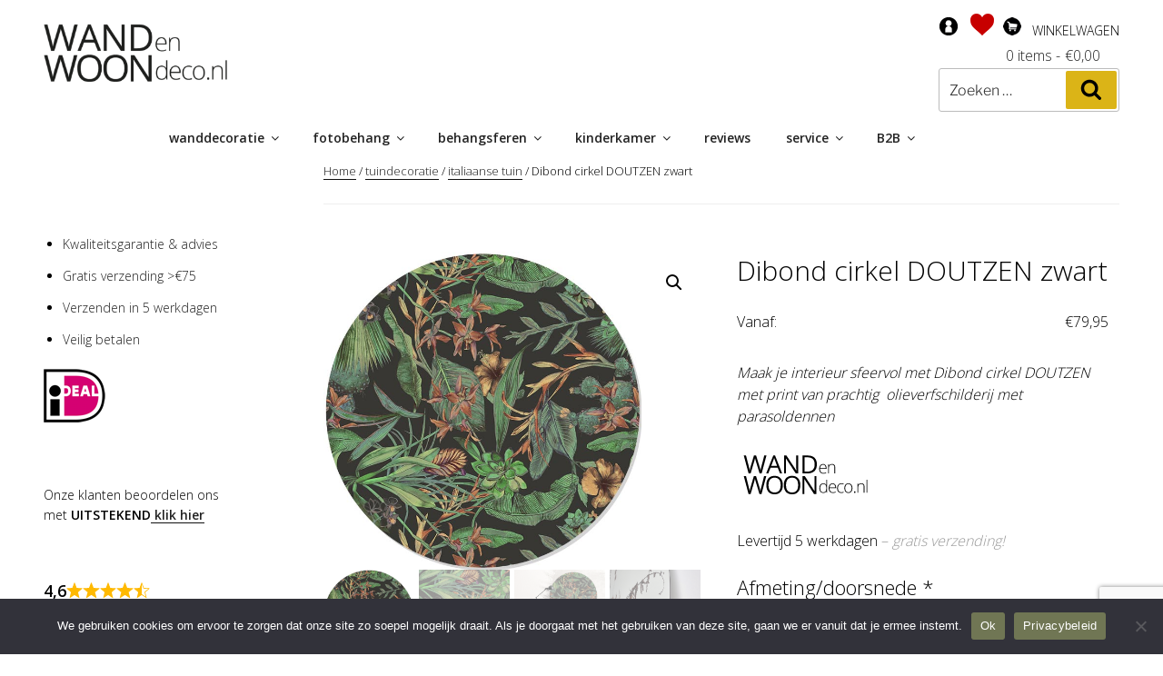

--- FILE ---
content_type: text/html; charset=UTF-8
request_url: https://www.wandenwoondeco.nl/woonaccessoires/dibond-cirkel-doutzen-zwart/
body_size: 244443
content:
<!DOCTYPE html>
<html lang="nl-NL" class="no-js no-svg">
<head>
<!-- GTM -->
<script>(function(w,d,s,l,i){w[l]=w[l]||[];w[l].push({'gtm.start':new Date().getTime(),event:'gtm.js'});var f=d.getElementsByTagName(s)[0],j=d.createElement(s),dl=l!='dataLayer'?'&l='+l:'';j.async=true;j.src='https://www.googletagmanager.com/gtm.js?id='+i+dl;f.parentNode.insertBefore(j,f);})(window,document,'script','dataLayer','GTM-MV4GBFS');</script>

<!-- end GTM -->

<meta charset="UTF-8">
<meta name="viewport" content="width=device-width, initial-scale=1">
<link rel="profile" href="http://gmpg.org/xfn/11">
<link rel="apple-touch-icon" sizes="180x180" href="/apple-touch-icon.png?v=693zROej5Q">
<link rel="icon" type="image/png" sizes="32x32" href="/favicon-32x32.png?v=693zROej5Q">
<link rel="icon" type="image/png" sizes="194x194" href="/favicon-194x194.png?v=693zROej5Q">
<link rel="icon" type="image/png" sizes="192x192" href="/android-chrome-192x192.png?v=693zROej5Q">
<link rel="icon" type="image/png" sizes="16x16" href="/favicon-16x16.png?v=693zROej5Q">
<link rel="manifest" href="/site.webmanifest?v=693zROej5Q">
<link rel="mask-icon" href="/safari-pinned-tab.svg?v=693zROej5Q" color="#000000">
<link rel="shortcut icon" href="/favicon.ico?v=693zROej5Q">
<meta name="apple-mobile-web-app-title" content="WANDenWOONdeco">
<meta name="application-name" content="WANDenWOONdeco">
<meta name="msapplication-TileColor" content="#ffffff">
<meta name="msapplication-TileImage" content="/mstile-144x144.png?v=693zROej5Q">
<meta name="theme-color" content="#ffffff">


				<script>document.documentElement.className = document.documentElement.className + ' yes-js js_active js'</script>
			<script>
(function(html){html.className = html.className.replace(/\bno-js\b/,'js')})(document.documentElement);
//# sourceURL=twentyseventeen_javascript_detection
</script>
<meta name='robots' content='index, follow, max-image-preview:large, max-snippet:-1, max-video-preview:-1' />

	<!-- This site is optimized with the Yoast SEO plugin v26.8 - https://yoast.com/product/yoast-seo-wordpress/ -->
	<title>Shop een unieke muurcirkel wanddecoratie. Dibond cirkel DOUTZEN zwart</title>
<link data-rocket-preload as="style" href="https://fonts.googleapis.com/css?family=Open%20Sans%3A300%2C400%2C600&#038;display=swap" rel="preload">
<link href="https://fonts.googleapis.com/css?family=Open%20Sans%3A300%2C400%2C600&#038;display=swap" media="print" onload="this.media=&#039;all&#039;" rel="stylesheet">
<noscript><link rel="stylesheet" href="https://fonts.googleapis.com/css?family=Open%20Sans%3A300%2C400%2C600&#038;display=swap"></noscript>
<style id="rocket-critical-css">body:after{content:url(https://www.wandenwoondeco.nl/wp-content/plugins/instagram-feed/img/sbi-sprite.png);display:none}ol,ul{box-sizing:border-box}.wp-block-separator{border:none;border-top:2px solid}.entry-content{counter-reset:footnotes}:root{--wp--preset--font-size--normal:16px;--wp--preset--font-size--huge:42px}.screen-reader-text{border:0;clip:rect(1px,1px,1px,1px);clip-path:inset(50%);height:1px;margin:-1px;overflow:hidden;padding:0;position:absolute;width:1px;word-wrap:normal!important}:root{--woocommerce:#7F54B3;--wc-green:#7ad03a;--wc-red:#a00;--wc-orange:#ffba00;--wc-blue:#2ea2cc;--wc-primary:#7F54B3;--wc-primary-text:white;--wc-secondary:#e9e6ed;--wc-secondary-text:#515151;--wc-highlight:#777335;--wc-highligh-text:white;--wc-content-bg:#fff;--wc-subtext:#767676}#yith-wcwl-popup-message{font-weight:700;line-height:50px;text-align:center;background:#fff;-webkit-box-shadow:0 0 15px rgba(0,0,0,.3);-moz-box-shadow:0 0 15px rgba(0,0,0,.3);box-shadow:0 0 15px rgba(0,0,0,.3);position:fixed;top:50%;left:50%;padding:7px 40px;z-index:10000}#cookie-notice,#cookie-notice .cn-button:not(.cn-button-custom){font-family:-apple-system,BlinkMacSystemFont,Arial,Roboto,"Helvetica Neue",sans-serif;font-weight:400;font-size:13px;text-align:center}#cookie-notice{position:fixed;min-width:100%;height:auto;z-index:100000;letter-spacing:0;line-height:20px;left:0}#cookie-notice,#cookie-notice *{-webkit-box-sizing:border-box;-moz-box-sizing:border-box;box-sizing:border-box}#cookie-notice.cn-animated{-webkit-animation-duration:.5s!important;animation-duration:.5s!important;-webkit-animation-fill-mode:both;animation-fill-mode:both}#cookie-notice .cookie-notice-container{display:block}.cn-position-bottom{bottom:0}.cookie-notice-container{padding:15px 30px;text-align:center;width:100%;z-index:2}.cn-close-icon{position:absolute;right:15px;top:50%;margin-top:-10px;width:15px;height:15px;opacity:.5;padding:10px;outline:0}.cn-close-icon:after,.cn-close-icon:before{position:absolute;content:' ';height:15px;width:2px;top:3px;background-color:grey}.cn-close-icon:before{transform:rotate(45deg)}.cn-close-icon:after{transform:rotate(-45deg)}#cookie-notice .cn-button{margin:0 0 0 10px;display:inline-block}#cookie-notice .cn-button:not(.cn-button-custom){letter-spacing:.25px;margin:0 0 0 10px;text-transform:none;display:inline-block;touch-action:manipulation;white-space:nowrap;outline:0;box-shadow:none;text-shadow:none;border:none;-webkit-border-radius:3px;-moz-border-radius:3px;border-radius:3px;text-decoration:none;padding:8.5px 10px;line-height:1;color:inherit}.cn-text-container{margin:0 0 6px}.cn-buttons-container,.cn-text-container{display:inline-block}#cookie-notice.cookie-notice-visible.cn-effect-fade{-webkit-animation-name:fadeIn;animation-name:fadeIn}#cookie-notice.cn-effect-fade{-webkit-animation-name:fadeOut;animation-name:fadeOut}@-webkit-keyframes fadeIn{from{opacity:0}to{opacity:1}}@keyframes fadeIn{from{opacity:0}to{opacity:1}}@-webkit-keyframes fadeOut{from{opacity:1}to{opacity:0}}@keyframes fadeOut{from{opacity:1}to{opacity:0}}@media all and (max-width:900px){.cookie-notice-container #cn-notice-buttons,.cookie-notice-container #cn-notice-text{display:block}#cookie-notice .cn-button{margin:0 5px 5px}}@media all and (max-width:480px){.cookie-notice-container{padding:15px 25px}}a.scrollup-image{background-image:url(https://www.wandenwoondeco.nl/wp-content/plugins/smooth-scroll-up/img/scrollup.png);bottom:20px;right:20px;width:38px;height:38px;background-size:38px 38px;background-repeat:no-repeat}a.scrollup-right{right:20px}button.pswp__button{box-shadow:none!important;background-image:url(https://www.wandenwoondeco.nl/wp-content/plugins/woocommerce/assets/css/photoswipe/default-skin/default-skin.png)!important}button.pswp__button,button.pswp__button--arrow--left::before,button.pswp__button--arrow--right::before{background-color:transparent!important}button.pswp__button--arrow--left,button.pswp__button--arrow--right{background-image:none!important}.pswp{display:none;position:absolute;width:100%;height:100%;left:0;top:0;overflow:hidden;-ms-touch-action:none;touch-action:none;z-index:1500;-webkit-text-size-adjust:100%;-webkit-backface-visibility:hidden;outline:0}.pswp *{-webkit-box-sizing:border-box;box-sizing:border-box}.pswp__bg{position:absolute;left:0;top:0;width:100%;height:100%;background:#000;opacity:0;-webkit-transform:translateZ(0);transform:translateZ(0);-webkit-backface-visibility:hidden;will-change:opacity}.pswp__scroll-wrap{position:absolute;left:0;top:0;width:100%;height:100%;overflow:hidden}.pswp__container{-ms-touch-action:none;touch-action:none;position:absolute;left:0;right:0;top:0;bottom:0}.pswp__container{-webkit-touch-callout:none}.pswp__bg{will-change:opacity}.pswp__container{-webkit-backface-visibility:hidden}.pswp__item{position:absolute;left:0;right:0;top:0;bottom:0;overflow:hidden}.pswp__button{width:44px;height:44px;position:relative;background:0 0;overflow:visible;-webkit-appearance:none;display:block;border:0;padding:0;margin:0;float:right;opacity:.75;-webkit-box-shadow:none;box-shadow:none}.pswp__button::-moz-focus-inner{padding:0;border:0}.pswp__button,.pswp__button--arrow--left:before,.pswp__button--arrow--right:before{background:url(https://www.wandenwoondeco.nl/wp-content/plugins/woocommerce/assets/css/photoswipe/default-skin/default-skin.png) 0 0 no-repeat;background-size:264px 88px;width:44px;height:44px}.pswp__button--close{background-position:0 -44px}.pswp__button--share{background-position:-44px -44px}.pswp__button--fs{display:none}.pswp__button--zoom{display:none;background-position:-88px 0}.pswp__button--arrow--left,.pswp__button--arrow--right{background:0 0;top:50%;margin-top:-50px;width:70px;height:100px;position:absolute}.pswp__button--arrow--left{left:0}.pswp__button--arrow--right{right:0}.pswp__button--arrow--left:before,.pswp__button--arrow--right:before{content:'';top:35px;background-color:rgba(0,0,0,.3);height:30px;width:32px;position:absolute}.pswp__button--arrow--left:before{left:6px;background-position:-138px -44px}.pswp__button--arrow--right:before{right:6px;background-position:-94px -44px}.pswp__share-modal{display:block;background:rgba(0,0,0,.5);width:100%;height:100%;top:0;left:0;padding:10px;position:absolute;z-index:1600;opacity:0;-webkit-backface-visibility:hidden;will-change:opacity}.pswp__share-modal--hidden{display:none}.pswp__share-tooltip{z-index:1620;position:absolute;background:#fff;top:56px;border-radius:2px;display:block;width:auto;right:44px;-webkit-box-shadow:0 2px 5px rgba(0,0,0,.25);box-shadow:0 2px 5px rgba(0,0,0,.25);-webkit-transform:translateY(6px);-ms-transform:translateY(6px);transform:translateY(6px);-webkit-backface-visibility:hidden;will-change:transform}.pswp__counter{position:absolute;left:0;top:0;height:44px;font-size:13px;line-height:44px;color:#fff;opacity:.75;padding:0 10px}.pswp__caption{position:absolute;left:0;bottom:0;width:100%;min-height:44px}.pswp__caption__center{text-align:left;max-width:420px;margin:0 auto;font-size:13px;padding:10px;line-height:20px;color:#ccc}.pswp__preloader{width:44px;height:44px;position:absolute;top:0;left:50%;margin-left:-22px;opacity:0;will-change:opacity;direction:ltr}.pswp__preloader__icn{width:20px;height:20px;margin:12px}@media screen and (max-width:1024px){.pswp__preloader{position:relative;left:auto;top:auto;margin:0;float:right}}.pswp__ui{-webkit-font-smoothing:auto;visibility:visible;opacity:1;z-index:1550}.pswp__top-bar{position:absolute;left:0;top:0;height:44px;width:100%}.pswp__caption,.pswp__top-bar{-webkit-backface-visibility:hidden;will-change:opacity}.pswp__caption,.pswp__top-bar{background-color:rgba(0,0,0,.5)}.pswp__ui--hidden .pswp__button--arrow--left,.pswp__ui--hidden .pswp__button--arrow--right,.pswp__ui--hidden .pswp__caption,.pswp__ui--hidden .pswp__top-bar{opacity:.001}:root{--woocommerce:#7F54B3;--wc-green:#7ad03a;--wc-red:#a00;--wc-orange:#ffba00;--wc-blue:#2ea2cc;--wc-primary:#7F54B3;--wc-primary-text:white;--wc-secondary:#e9e6ed;--wc-secondary-text:#515151;--wc-highlight:#777335;--wc-highligh-text:white;--wc-content-bg:#fff;--wc-subtext:#767676}.woocommerce img,.woocommerce-page img{height:auto;max-width:100%}.woocommerce #content div.product div.images,.woocommerce div.product div.images,.woocommerce-page #content div.product div.images,.woocommerce-page div.product div.images{float:left;width:48%}.woocommerce #content div.product div.summary,.woocommerce div.product div.summary,.woocommerce-page #content div.product div.summary,.woocommerce-page div.product div.summary{float:right;width:48%;clear:none}.woocommerce #content div.product .woocommerce-tabs,.woocommerce div.product .woocommerce-tabs,.woocommerce-page #content div.product .woocommerce-tabs,.woocommerce-page div.product .woocommerce-tabs{clear:both}.woocommerce-breadcrumb{padding-bottom:2em;margin-bottom:4em;border-bottom:1px solid #eee;font-size:13px;font-size:.8125rem}.woocommerce-breadcrumb a{box-shadow:0 1px 0 #0f0f0f}.single-product div.product{position:relative}.single-product .single-featured-image-header{display:none}.single-product .summary{margin-bottom:3em}.single-product .summary p.price{margin-bottom:2em}.woocommerce-product-gallery{position:relative;margin-bottom:3em}.woocommerce-product-gallery figure{margin:0;padding:0}.woocommerce-product-gallery .woocommerce-product-gallery__wrapper{margin:0;padding:0}.woocommerce-product-gallery .zoomImg{background-color:#fff;opacity:0}.woocommerce-product-gallery .woocommerce-product-gallery__image:nth-child(n+2){width:25%;display:inline-block}.woocommerce-product-gallery .flex-control-thumbs li{list-style:none;float:left}.woocommerce-product-gallery .flex-control-thumbs img{opacity:.5}.woocommerce-product-gallery .flex-control-thumbs img.flex-active{opacity:1}.woocommerce-product-gallery img{display:block;height:auto}.woocommerce-product-gallery--columns-4 .flex-control-thumbs li{width:25%}.woocommerce-product-gallery--columns-4 .flex-control-thumbs li:nth-child(4n+1){clear:left}.woocommerce-product-gallery__trigger{background:#fff;border:none;box-sizing:content-box;border-radius:100%;font-size:2em;height:36px;padding:0;position:absolute;right:.5em;text-indent:-9999px;top:.5em;width:36px;z-index:99}.woocommerce-product-gallery__trigger::before{border:2px solid #000;border-radius:100%;box-sizing:content-box;content:"";display:block;height:10px;left:9px;top:9px;position:absolute;width:10px}.woocommerce-product-gallery__trigger::after{background:#000;border-radius:6px;box-sizing:content-box;content:"";display:block;height:8px;left:22px;position:absolute;top:19px;transform:rotate(-45deg);width:2px}.woocommerce-product-gallery__trigger span[aria-hidden=true]{border:0;clip-path:inset(50%);height:1px;left:50%;margin:-1px;overflow:hidden;position:absolute;top:50%;width:1px}.woocommerce-tabs{margin-bottom:2em}@media screen and (min-width:48em){.has-sidebar.woocommerce-page:not(.error404) #primary{width:74%}.has-sidebar.woocommerce-page:not(.error404) #secondary{width:20%}}.modal-dialog{text-align:center;width:500px!important}.fade{opacity:0}.close{float:right;font-size:21px;font-weight:bold;line-height:1;color:#000000;text-shadow:0 1px 0 #ffffff;opacity:0.2;filter:alpha(opacity=20)}button.close{padding:0;background:transparent;border:0;-webkit-appearance:none}.modal{display:none;overflow:hidden;position:fixed;top:0;right:0;bottom:0;left:0;z-index:1050;-webkit-overflow-scrolling:touch;outline:0}.modal.fade .modal-dialog{-webkit-transform:translate(0,-25%);-ms-transform:translate(0,-25%);-o-transform:translate(0,-25%);transform:translate(0,-25%)}.modal-dialog{position:relative;width:auto;margin:10px}.modal-content{position:relative;background-color:#ffffff;border:1px solid #999999;border:1px solid rgba(0,0,0,0.2);border-radius:6px;-webkit-box-shadow:0 3px 9px rgba(0,0,0,0.5);box-shadow:0 3px 9px rgba(0,0,0,0.5);-webkit-background-clip:padding-box;background-clip:padding-box;outline:0}.modal-header{padding:15px;border-bottom:1px solid #e5e5e5}.modal-header .close{margin-top:-2px}.modal-body{position:relative;padding:15px}@media (min-width:768px){.modal-dialog{width:600px;margin:30px auto}.modal-content{-webkit-box-shadow:0 5px 15px rgba(0,0,0,0.5);box-shadow:0 5px 15px rgba(0,0,0,0.5)}}.modal-header:before,.modal-header:after{content:" ";display:table}.modal-header:after{clear:both}@font-face{font-family:'Libre Franklin';font-style:normal;font-display:swap;font-weight:300;src:url(https://www.wandenwoondeco.nl/wp-content/themes/twentyseventeen/assets/fonts/libre-franklin/libre-franklin-vietnamese-300-normal.woff2?ver=13) format('woff2'),url(https://www.wandenwoondeco.nl/wp-content/themes/twentyseventeen/assets/fonts/libre-franklin/libre-franklin-all-300-normal.woff?ver=13) format('woff');unicode-range:U+0102-0103,U+0110-0111,U+0128-0129,U+0168-0169,U+01A0-01A1,U+01AF-01B0,U+1EA0-1EF9,U+20AB}@font-face{font-family:'Libre Franklin';font-style:normal;font-display:swap;font-weight:300;src:url(https://www.wandenwoondeco.nl/wp-content/themes/twentyseventeen/assets/fonts/libre-franklin/libre-franklin-latin-ext-300-normal.woff2?ver=13) format('woff2'),url(https://www.wandenwoondeco.nl/wp-content/themes/twentyseventeen/assets/fonts/libre-franklin/libre-franklin-all-300-normal.woff?ver=13) format('woff');unicode-range:U+0100-024F,U+0259,U+1E00-1EFF,U+2020,U+20A0-20AB,U+20AD-20CF,U+2113,U+2C60-2C7F,U+A720-A7FF}@font-face{font-family:'Libre Franklin';font-style:normal;font-display:swap;font-weight:300;src:url(https://www.wandenwoondeco.nl/wp-content/themes/twentyseventeen/assets/fonts/libre-franklin/libre-franklin-latin-300-normal.woff2?ver=13) format('woff2'),url(https://www.wandenwoondeco.nl/wp-content/themes/twentyseventeen/assets/fonts/libre-franklin/libre-franklin-all-300-normal.woff?ver=13) format('woff');unicode-range:U+0000-00FF,U+0131,U+0152-0153,U+02BB-02BC,U+02C6,U+02DA,U+02DC,U+2000-206F,U+2074,U+20AC,U+2122,U+2191,U+2193,U+2212,U+2215,U+FEFF,U+FFFD}@font-face{font-family:'Libre Franklin';font-style:italic;font-display:swap;font-weight:300;src:url(https://www.wandenwoondeco.nl/wp-content/themes/twentyseventeen/assets/fonts/libre-franklin/libre-franklin-vietnamese-300-italic.woff2?ver=13) format('woff2'),url(https://www.wandenwoondeco.nl/wp-content/themes/twentyseventeen/assets/fonts/libre-franklin/libre-franklin-all-300-italic.woff?ver=13) format('woff');unicode-range:U+0102-0103,U+0110-0111,U+0128-0129,U+0168-0169,U+01A0-01A1,U+01AF-01B0,U+1EA0-1EF9,U+20AB}@font-face{font-family:'Libre Franklin';font-style:italic;font-display:swap;font-weight:300;src:url(https://www.wandenwoondeco.nl/wp-content/themes/twentyseventeen/assets/fonts/libre-franklin/libre-franklin-latin-ext-300-italic.woff2?ver=13) format('woff2'),url(https://www.wandenwoondeco.nl/wp-content/themes/twentyseventeen/assets/fonts/libre-franklin/libre-franklin-all-300-italic.woff?ver=13) format('woff');unicode-range:U+0100-024F,U+0259,U+1E00-1EFF,U+2020,U+20A0-20AB,U+20AD-20CF,U+2113,U+2C60-2C7F,U+A720-A7FF}@font-face{font-family:'Libre Franklin';font-style:italic;font-display:swap;font-weight:300;src:url(https://www.wandenwoondeco.nl/wp-content/themes/twentyseventeen/assets/fonts/libre-franklin/libre-franklin-latin-300-italic.woff2?ver=13) format('woff2'),url(https://www.wandenwoondeco.nl/wp-content/themes/twentyseventeen/assets/fonts/libre-franklin/libre-franklin-all-300-italic.woff?ver=13) format('woff');unicode-range:U+0000-00FF,U+0131,U+0152-0153,U+02BB-02BC,U+02C6,U+02DA,U+02DC,U+2000-206F,U+2074,U+20AC,U+2122,U+2191,U+2193,U+2212,U+2215,U+FEFF,U+FFFD}@font-face{font-family:'Libre Franklin';font-style:normal;font-display:swap;font-weight:400;src:url(https://www.wandenwoondeco.nl/wp-content/themes/twentyseventeen/assets/fonts/libre-franklin/libre-franklin-vietnamese-400-normal.woff2?ver=13) format('woff2'),url(https://www.wandenwoondeco.nl/wp-content/themes/twentyseventeen/assets/fonts/libre-franklin/libre-franklin-all-400-normal.woff?ver=13) format('woff');unicode-range:U+0102-0103,U+0110-0111,U+0128-0129,U+0168-0169,U+01A0-01A1,U+01AF-01B0,U+1EA0-1EF9,U+20AB}@font-face{font-family:'Libre Franklin';font-style:normal;font-display:swap;font-weight:400;src:url(https://www.wandenwoondeco.nl/wp-content/themes/twentyseventeen/assets/fonts/libre-franklin/libre-franklin-latin-ext-400-normal.woff2?ver=13) format('woff2'),url(https://www.wandenwoondeco.nl/wp-content/themes/twentyseventeen/assets/fonts/libre-franklin/libre-franklin-all-400-normal.woff?ver=13) format('woff');unicode-range:U+0100-024F,U+0259,U+1E00-1EFF,U+2020,U+20A0-20AB,U+20AD-20CF,U+2113,U+2C60-2C7F,U+A720-A7FF}@font-face{font-family:'Libre Franklin';font-style:normal;font-display:swap;font-weight:400;src:url(https://www.wandenwoondeco.nl/wp-content/themes/twentyseventeen/assets/fonts/libre-franklin/libre-franklin-latin-400-normal.woff2?ver=13) format('woff2'),url(https://www.wandenwoondeco.nl/wp-content/themes/twentyseventeen/assets/fonts/libre-franklin/libre-franklin-all-400-normal.woff?ver=13) format('woff');unicode-range:U+0000-00FF,U+0131,U+0152-0153,U+02BB-02BC,U+02C6,U+02DA,U+02DC,U+2000-206F,U+2074,U+20AC,U+2122,U+2191,U+2193,U+2212,U+2215,U+FEFF,U+FFFD}@font-face{font-family:'Libre Franklin';font-style:italic;font-display:swap;font-weight:400;src:url(https://www.wandenwoondeco.nl/wp-content/themes/twentyseventeen/assets/fonts/libre-franklin/libre-franklin-vietnamese-400-italic.woff2?ver=13) format('woff2'),url(https://www.wandenwoondeco.nl/wp-content/themes/twentyseventeen/assets/fonts/libre-franklin/libre-franklin-all-400-italic.woff?ver=13) format('woff');unicode-range:U+0102-0103,U+0110-0111,U+0128-0129,U+0168-0169,U+01A0-01A1,U+01AF-01B0,U+1EA0-1EF9,U+20AB}@font-face{font-family:'Libre Franklin';font-style:italic;font-display:swap;font-weight:400;src:url(https://www.wandenwoondeco.nl/wp-content/themes/twentyseventeen/assets/fonts/libre-franklin/libre-franklin-latin-ext-400-italic.woff2?ver=13) format('woff2'),url(https://www.wandenwoondeco.nl/wp-content/themes/twentyseventeen/assets/fonts/libre-franklin/libre-franklin-all-400-italic.woff?ver=13) format('woff');unicode-range:U+0100-024F,U+0259,U+1E00-1EFF,U+2020,U+20A0-20AB,U+20AD-20CF,U+2113,U+2C60-2C7F,U+A720-A7FF}@font-face{font-family:'Libre Franklin';font-style:italic;font-display:swap;font-weight:400;src:url(https://www.wandenwoondeco.nl/wp-content/themes/twentyseventeen/assets/fonts/libre-franklin/libre-franklin-latin-400-italic.woff2?ver=13) format('woff2'),url(https://www.wandenwoondeco.nl/wp-content/themes/twentyseventeen/assets/fonts/libre-franklin/libre-franklin-all-400-italic.woff?ver=13) format('woff');unicode-range:U+0000-00FF,U+0131,U+0152-0153,U+02BB-02BC,U+02C6,U+02DA,U+02DC,U+2000-206F,U+2074,U+20AC,U+2122,U+2191,U+2193,U+2212,U+2215,U+FEFF,U+FFFD}@font-face{font-family:'Libre Franklin';font-style:normal;font-display:swap;font-weight:600;src:url(https://www.wandenwoondeco.nl/wp-content/themes/twentyseventeen/assets/fonts/libre-franklin/libre-franklin-vietnamese-600-normal.woff2?ver=13) format('woff2'),url(https://www.wandenwoondeco.nl/wp-content/themes/twentyseventeen/assets/fonts/libre-franklin/libre-franklin-all-600-normal.woff?ver=13) format('woff');unicode-range:U+0102-0103,U+0110-0111,U+0128-0129,U+0168-0169,U+01A0-01A1,U+01AF-01B0,U+1EA0-1EF9,U+20AB}@font-face{font-family:'Libre Franklin';font-style:normal;font-display:swap;font-weight:600;src:url(https://www.wandenwoondeco.nl/wp-content/themes/twentyseventeen/assets/fonts/libre-franklin/libre-franklin-latin-ext-600-normal.woff2?ver=13) format('woff2'),url(https://www.wandenwoondeco.nl/wp-content/themes/twentyseventeen/assets/fonts/libre-franklin/libre-franklin-all-600-normal.woff?ver=13) format('woff');unicode-range:U+0100-024F,U+0259,U+1E00-1EFF,U+2020,U+20A0-20AB,U+20AD-20CF,U+2113,U+2C60-2C7F,U+A720-A7FF}@font-face{font-family:'Libre Franklin';font-style:normal;font-display:swap;font-weight:600;src:url(https://www.wandenwoondeco.nl/wp-content/themes/twentyseventeen/assets/fonts/libre-franklin/libre-franklin-latin-600-normal.woff2?ver=13) format('woff2'),url(https://www.wandenwoondeco.nl/wp-content/themes/twentyseventeen/assets/fonts/libre-franklin/libre-franklin-all-600-normal.woff?ver=13) format('woff');unicode-range:U+0000-00FF,U+0131,U+0152-0153,U+02BB-02BC,U+02C6,U+02DA,U+02DC,U+2000-206F,U+2074,U+20AC,U+2122,U+2191,U+2193,U+2212,U+2215,U+FEFF,U+FFFD}@font-face{font-family:'Libre Franklin';font-style:italic;font-display:swap;font-weight:600;src:url(https://www.wandenwoondeco.nl/wp-content/themes/twentyseventeen/assets/fonts/libre-franklin/libre-franklin-vietnamese-600-italic.woff2?ver=13) format('woff2'),url(https://www.wandenwoondeco.nl/wp-content/themes/twentyseventeen/assets/fonts/libre-franklin/libre-franklin-all-600-italic.woff?ver=13) format('woff');unicode-range:U+0102-0103,U+0110-0111,U+0128-0129,U+0168-0169,U+01A0-01A1,U+01AF-01B0,U+1EA0-1EF9,U+20AB}@font-face{font-family:'Libre Franklin';font-style:italic;font-display:swap;font-weight:600;src:url(https://www.wandenwoondeco.nl/wp-content/themes/twentyseventeen/assets/fonts/libre-franklin/libre-franklin-latin-ext-600-italic.woff2?ver=13) format('woff2'),url(https://www.wandenwoondeco.nl/wp-content/themes/twentyseventeen/assets/fonts/libre-franklin/libre-franklin-all-600-italic.woff?ver=13) format('woff');unicode-range:U+0100-024F,U+0259,U+1E00-1EFF,U+2020,U+20A0-20AB,U+20AD-20CF,U+2113,U+2C60-2C7F,U+A720-A7FF}@font-face{font-family:'Libre Franklin';font-style:italic;font-display:swap;font-weight:600;src:url(https://www.wandenwoondeco.nl/wp-content/themes/twentyseventeen/assets/fonts/libre-franklin/libre-franklin-latin-600-italic.woff2?ver=13) format('woff2'),url(https://www.wandenwoondeco.nl/wp-content/themes/twentyseventeen/assets/fonts/libre-franklin/libre-franklin-all-600-italic.woff?ver=13) format('woff');unicode-range:U+0000-00FF,U+0131,U+0152-0153,U+02BB-02BC,U+02C6,U+02DA,U+02DC,U+2000-206F,U+2074,U+20AC,U+2122,U+2191,U+2193,U+2212,U+2215,U+FEFF,U+FFFD}@font-face{font-family:'Libre Franklin';font-style:normal;font-display:swap;font-weight:800;src:url(https://www.wandenwoondeco.nl/wp-content/themes/twentyseventeen/assets/fonts/libre-franklin/libre-franklin-vietnamese-800-normal.woff2?ver=13) format('woff2'),url(https://www.wandenwoondeco.nl/wp-content/themes/twentyseventeen/assets/fonts/libre-franklin/libre-franklin-all-800-normal.woff?ver=13) format('woff');unicode-range:U+0102-0103,U+0110-0111,U+0128-0129,U+0168-0169,U+01A0-01A1,U+01AF-01B0,U+1EA0-1EF9,U+20AB}@font-face{font-family:'Libre Franklin';font-style:normal;font-display:swap;font-weight:800;src:url(https://www.wandenwoondeco.nl/wp-content/themes/twentyseventeen/assets/fonts/libre-franklin/libre-franklin-latin-ext-800-normal.woff2?ver=13) format('woff2'),url(https://www.wandenwoondeco.nl/wp-content/themes/twentyseventeen/assets/fonts/libre-franklin/libre-franklin-all-800-normal.woff?ver=13) format('woff');unicode-range:U+0100-024F,U+0259,U+1E00-1EFF,U+2020,U+20A0-20AB,U+20AD-20CF,U+2113,U+2C60-2C7F,U+A720-A7FF}@font-face{font-family:'Libre Franklin';font-style:normal;font-display:swap;font-weight:800;src:url(https://www.wandenwoondeco.nl/wp-content/themes/twentyseventeen/assets/fonts/libre-franklin/libre-franklin-latin-800-normal.woff2?ver=13) format('woff2'),url(https://www.wandenwoondeco.nl/wp-content/themes/twentyseventeen/assets/fonts/libre-franklin/libre-franklin-all-800-normal.woff?ver=13) format('woff');unicode-range:U+0000-00FF,U+0131,U+0152-0153,U+02BB-02BC,U+02C6,U+02DA,U+02DC,U+2000-206F,U+2074,U+20AC,U+2122,U+2191,U+2193,U+2212,U+2215,U+FEFF,U+FFFD}@font-face{font-family:'Libre Franklin';font-style:italic;font-display:swap;font-weight:800;src:url(https://www.wandenwoondeco.nl/wp-content/themes/twentyseventeen/assets/fonts/libre-franklin/libre-franklin-vietnamese-800-italic.woff2?ver=13) format('woff2'),url(https://www.wandenwoondeco.nl/wp-content/themes/twentyseventeen/assets/fonts/libre-franklin/libre-franklin-all-800-italic.woff?ver=13) format('woff');unicode-range:U+0102-0103,U+0110-0111,U+0128-0129,U+0168-0169,U+01A0-01A1,U+01AF-01B0,U+1EA0-1EF9,U+20AB}@font-face{font-family:'Libre Franklin';font-style:italic;font-display:swap;font-weight:800;src:url(https://www.wandenwoondeco.nl/wp-content/themes/twentyseventeen/assets/fonts/libre-franklin/libre-franklin-latin-ext-800-italic.woff2?ver=13) format('woff2'),url(https://www.wandenwoondeco.nl/wp-content/themes/twentyseventeen/assets/fonts/libre-franklin/libre-franklin-all-800-italic.woff?ver=13) format('woff');unicode-range:U+0100-024F,U+0259,U+1E00-1EFF,U+2020,U+20A0-20AB,U+20AD-20CF,U+2113,U+2C60-2C7F,U+A720-A7FF}@font-face{font-family:'Libre Franklin';font-style:italic;font-display:swap;font-weight:800;src:url(https://www.wandenwoondeco.nl/wp-content/themes/twentyseventeen/assets/fonts/libre-franklin/libre-franklin-latin-800-italic.woff2?ver=13) format('woff2'),url(https://www.wandenwoondeco.nl/wp-content/themes/twentyseventeen/assets/fonts/libre-franklin/libre-franklin-all-800-italic.woff?ver=13) format('woff');unicode-range:U+0000-00FF,U+0131,U+0152-0153,U+02BB-02BC,U+02C6,U+02DA,U+02DC,U+2000-206F,U+2074,U+20AC,U+2122,U+2191,U+2193,U+2212,U+2215,U+FEFF,U+FFFD}html{font-family:sans-serif;line-height:1.15;-ms-text-size-adjust:100%;-webkit-text-size-adjust:100%}body{margin:0}aside,header,nav,section{display:block}h1{font-size:2em;margin:0.67em 0}figure,main{display:block}figure{margin:1em 0}hr{-webkit-box-sizing:content-box;-moz-box-sizing:content-box;box-sizing:content-box;height:0;overflow:visible}a{background-color:transparent;-webkit-text-decoration-skip:objects}strong{font-weight:inherit}strong{font-weight:700}img{border-style:none}svg:not(:root){overflow:hidden}button,textarea{font-family:sans-serif;font-size:100%;line-height:1.15;margin:0}button{overflow:visible}button{text-transform:none}button,html [type="button"]{-webkit-appearance:button}button::-moz-focus-inner,[type="button"]::-moz-focus-inner{border-style:none;padding:0}button:-moz-focusring,[type="button"]:-moz-focusring{outline:1px dotted ButtonText}textarea{overflow:auto}::-webkit-file-upload-button{-webkit-appearance:button;font:inherit}.screen-reader-text{clip:rect(1px,1px,1px,1px);height:1px;overflow:hidden;position:absolute!important;width:1px;word-wrap:normal!important}.entry-content:before,.entry-content:after,.site-header:before,.site-header:after,.site-content:before,.site-content:after,.widget-area:before,.widget-area:after,.widget:before,.widget:after{content:"";display:table;table-layout:fixed}.entry-content:after,.site-header:after,.site-content:after,.widget-area:after,.widget:after{clear:both}body,button,textarea{color:#333;font-family:"Libre Franklin","Helvetica Neue",helvetica,arial,sans-serif;font-size:15px;font-size:0.9375rem;font-weight:400;line-height:1.66}h1,h2{clear:both;line-height:1.4;margin:0 0 0.75em;padding:1.5em 0 0}h1:first-child,h2:first-child{padding-top:0}h1{font-size:24px;font-size:1.5rem;font-weight:300}h2{color:#666;font-size:20px;font-size:1.25rem;font-weight:300}p{margin:0 0 1.5em;padding:0}em{font-style:italic}:focus{outline:none}textarea{color:#666;background:#fff;background-image:-webkit-linear-gradient(rgba(255,255,255,0),rgba(255,255,255,0));border:1px solid #bbb;-webkit-border-radius:3px;border-radius:3px;display:block;padding:0.7em;width:100%}button{background-color:#222;border:0;-webkit-border-radius:2px;border-radius:2px;-webkit-box-shadow:none;box-shadow:none;color:#fff;display:inline-block;font-size:14px;font-size:0.875rem;font-weight:800;line-height:1;padding:1em 2em;text-shadow:none}::-webkit-input-placeholder{color:#333;font-family:"Libre Franklin","Helvetica Neue",helvetica,arial,sans-serif}:-moz-placeholder{color:#333;font-family:"Libre Franklin","Helvetica Neue",helvetica,arial,sans-serif}::-moz-placeholder{color:#333;font-family:"Libre Franklin","Helvetica Neue",helvetica,arial,sans-serif;opacity:1}:-ms-input-placeholder{color:#333;font-family:"Libre Franklin","Helvetica Neue",helvetica,arial,sans-serif}hr{background-color:#bbb;border:0;height:1px;margin-bottom:1.5em}ul,ol{margin:0 0 1.5em;padding:0}ul{list-style:disc}ol{list-style:decimal}li>ul{margin-bottom:0;margin-left:1.5em}table{border-collapse:collapse;margin:0 0 1.5em;width:100%}th{padding:0.4em;text-align:left}tr{border-bottom:1px solid #eee}td{padding:0.4em}th,td,th:first-child{padding-left:0}td:last-child{padding-right:0}a{color:#222;text-decoration:none}.entry-summary a,.widget a{-webkit-box-shadow:inset 0 -1px 0 rgba(15,15,15,1);box-shadow:inset 0 -1px 0 rgba(15,15,15,1)}.widget ul li a{-webkit-box-shadow:inset 0 -1px 0 rgba(255,255,255,1);box-shadow:inset 0 -1px 0 rgba(255,255,255,1);text-decoration:none}.navigation-top{background:#fff;border-bottom:1px solid #eee;border-top:1px solid #eee;font-size:16px;font-size:1rem;position:relative}.navigation-top .wrap{max-width:1000px;padding:0}.navigation-top a{color:#222;font-weight:600}.main-navigation{clear:both;display:block}.main-navigation ul{background:#fff;list-style:none;margin:0;padding:0 1.5em;text-align:left}.js .main-navigation ul,.main-navigation .menu-item-has-children>a>.icon,.main-navigation ul a>.icon{display:none}.main-navigation>div>ul{border-top:1px solid #eee;padding:0.75em 1.695em}.main-navigation ul ul{padding:0 0 0 1.5em}.main-navigation ul ul a{letter-spacing:0;padding:0.4em 0;position:relative;text-transform:none}.main-navigation li{border-bottom:1px solid #eee;position:relative}.main-navigation li li,.main-navigation li:last-child{border:0}.main-navigation a{display:block;padding:0.5em 0;text-decoration:none}.menu-toggle{background-color:transparent;border:0;-webkit-box-shadow:none;box-shadow:none;color:#222;display:none;font-size:14px;font-size:0.875rem;font-weight:800;line-height:1.5;margin:1px auto 2px;padding:1em;text-shadow:none}.js .menu-toggle{display:block}.menu-toggle .icon{margin-right:0.5em;top:-2px}.menu-toggle .icon-close{display:none}.dropdown-toggle{background-color:transparent;border:0;-webkit-box-shadow:none;box-shadow:none;color:#222;display:block;font-size:16px;right:-0.5em;line-height:1.5;margin:0 auto;padding:0.5em;position:absolute;text-shadow:none;top:0}html{-webkit-box-sizing:border-box;-moz-box-sizing:border-box;box-sizing:border-box}*,*:before,*:after{-webkit-box-sizing:inherit;-moz-box-sizing:inherit;box-sizing:inherit}body{background:#fff}#page{position:relative;word-wrap:break-word}.wrap{margin-left:auto;margin-right:auto;max-width:700px;padding-left:2em;padding-right:2em}.wrap:after{clear:both;content:"";display:block}#masthead .wrap{position:relative}.site-header{background-color:#fafafa;position:relative}.site-branding{padding:1em 0;position:relative;z-index:3}.site-branding a{text-decoration:none}.site-title{clear:none;font-size:24px;font-size:1.5rem;font-weight:800;line-height:1.25;letter-spacing:0.08em;margin:0;padding:0;text-transform:uppercase}.site-title,.site-title a{color:#222;opacity:1}body.has-header-image .site-title,body.has-header-image .site-title a{color:#fff}.site-description{color:#666;font-size:13px;font-size:0.8125rem;margin-bottom:0}body.has-header-image .site-description{color:#fff;opacity:0.8}body:not(.title-tagline-hidden) .site-branding-text{display:inline-block;max-width:100%;vertical-align:middle}.custom-header{position:relative}.custom-header-media{bottom:0;left:0;overflow:hidden;position:absolute;right:0;top:0;width:100%}.custom-header-media:before{background:-moz-linear-gradient(to top,rgba(0,0,0,0) 0%,rgba(0,0,0,0.3) 75%,rgba(0,0,0,0.3) 100%);background:-webkit-linear-gradient(to top,rgba(0,0,0,0) 0%,rgba(0,0,0,0.3) 75%,rgba(0,0,0,0.3) 100%);background:linear-gradient(to bottom,rgba(0,0,0,0) 0%,rgba(0,0,0,0.3) 75%,rgba(0,0,0,0.3) 100%);bottom:0;content:"";display:block;height:100%;left:0;position:absolute;right:0;z-index:2}.has-header-image .custom-header-media img{position:fixed;height:auto;left:50%;max-width:1000%;min-height:100%;min-width:100%;min-width:100vw;width:auto;top:50%;padding-bottom:1px;-ms-transform:translateX(-50%) translateY(-50%);-moz-transform:translateX(-50%) translateY(-50%);-webkit-transform:translateX(-50%) translateY(-50%);transform:translateX(-50%) translateY(-50%)}.has-header-image:not(.twentyseventeen-front-page):not(.home) .custom-header-media img{bottom:0;position:absolute;top:auto;-ms-transform:translateX(-50%) translateY(0);-moz-transform:translateX(-50%) translateY(0);-webkit-transform:translateX(-50%) translateY(0);transform:translateX(-50%) translateY(0)}@supports (object-fit:cover){.has-header-image .custom-header-media img,.has-header-image:not(.twentyseventeen-front-page):not(.home) .custom-header-media img{height:100%;left:0;-o-object-fit:cover;object-fit:cover;top:0;-ms-transform:none;-moz-transform:none;-webkit-transform:none;transform:none;width:100%}}.site-content-contain{background-color:#fff;position:relative}.site-content{padding:2.5em 0 0}body:not(.twentyseventeen-front-page) .entry-content{margin-left:auto;margin-right:auto}.single-featured-image-header{background-color:#fafafa;border-bottom:1px solid #eee}.single-featured-image-header img{display:block;margin:auto}#secondary{padding:1em 0 2em}.widget{padding-bottom:3em}.widget ul{list-style:none;margin:0}.widget ul li{border-bottom:1px solid #ddd;border-top:1px solid #ddd;padding:0.5em 0}.widget:not(.widget_tag_cloud) ul li+li{margin-top:-1px}.widget_text{word-wrap:break-word}.widget_text ul{list-style:disc;margin:0 0 1.5em 1.5em}.widget_text ul li{border:none}.widget_text ul li:last-child{padding-bottom:0}img{height:auto;max-width:100%}iframe{margin-bottom:1.5em;max-width:100%}.icon{display:inline-block;fill:currentColor;height:1em;position:relative;top:-0.0625em;vertical-align:middle;width:1em}.svg-fallback{display:none}@media screen and (min-width:30em){body,button,textarea{font-size:18px;font-size:1.125rem}h1{font-size:30px;font-size:1.875rem}h2{font-size:26px;font-size:1.625rem}.site-branding{padding:3em 0}}@media screen and (min-width:48em){html{scroll-padding-top:calc(var(--wp-admin--admin-bar--height, 0px) + 72px)}body,button,textarea{font-size:16px;font-size:1rem;line-height:1.5}.wrap{max-width:1000px;padding-left:3em;padding-right:3em}.has-sidebar:not(.error404) #primary{float:left;width:58%}.has-sidebar #secondary{float:right;padding-top:0;width:36%}.site-branding{margin-bottom:0}.custom-header-media{height:165px;position:relative}.has-header-image:not(.twentyseventeen-front-page):not(.home) .custom-header-media{bottom:0;height:auto;left:0;position:absolute;right:0;top:0}.site-title{font-size:36px;font-size:2.25rem}.site-description{font-size:16px;font-size:1rem}.navigation-top{bottom:0;font-size:14px;font-size:0.875rem;left:0;position:absolute;right:0;width:100%;z-index:3}.navigation-top .wrap{max-width:1000px;padding:0.75em 3.4166666666667em}.navigation-top nav{margin-left:-1.25em}.js .menu-toggle,.js .dropdown-toggle{display:none}.main-navigation{width:auto}.js .main-navigation ul,.js .main-navigation ul ul,.js .main-navigation>div>ul{display:block}.main-navigation ul{background:transparent;padding:0}.main-navigation>div>ul{border:0;margin-bottom:0;padding:0}.main-navigation li{border:0;display:inline-block}.main-navigation li li{display:block}.main-navigation a{padding:1em 1.25em}.main-navigation ul ul{background:#fff;border:1px solid #bbb;left:-999em;padding:0;position:absolute;top:100%;z-index:99999}.main-navigation ul li.menu-item-has-children:before,.main-navigation ul li.menu-item-has-children:after{border-style:solid;border-width:0 6px 6px;content:"";display:none;height:0;position:absolute;right:1em;bottom:-1px;width:0;z-index:100000}.main-navigation ul li.menu-item-has-children:before{border-color:transparent transparent #bbb;bottom:0}.main-navigation ul li.menu-item-has-children:after{border-color:transparent transparent #fff}.main-navigation ul ul a{padding:0.75em 1.25em;width:16em}.main-navigation .menu-item-has-children>a>.icon{display:inline;left:5px;position:relative;top:-1px}.main-navigation ul ul .menu-item-has-children>a>.icon{margin-top:-9px;left:auto;position:absolute;right:1em;top:50%;-webkit-transform:rotate(-90deg);-ms-transform:rotate(-90deg);transform:rotate(-90deg)}.main-navigation ul ul ul{left:-999em;margin-top:-1px;top:0}.site-content{padding:5.5em 0 0}#secondary{font-size:14px;font-size:0.875rem;line-height:1.6}}@media screen and (min-width:67em){.navigation-top .wrap{padding:0.75em 2em}.navigation-top nav{margin-left:0}}.wp-block-separator{border:0}.wp-block-separator:not(.is-style-wide):not(.is-style-dots){max-width:100px}body{--glsr-white:#fff;--glsr-gray-100:#f5f5f5;--glsr-gray-200:#e5e5e5;--glsr-gray-300:#d4d4d4;--glsr-gray-400:#a3a3a3;--glsr-gray-500:#737373;--glsr-gray-600:#525252;--glsr-gray-700:#404040;--glsr-gray-800:#262626;--glsr-gray-900:#171717;--glsr-black:#000;--glsr-blue:#1c64f2;--glsr-green:#057a55;--glsr-red:#e02424;--glsr-yellow:#faca15;--glsr-duration-slow:0.3s;--glsr-duration-fast:0.15s;--glsr-gap-xs:0.25em;--glsr-gap-sm:0.5em;--glsr-gap-md:0.75em;--glsr-gap-lg:1em;--glsr-gap-xl:2em;--glsr-leading:1.5;--glsr-px:1.25em;--glsr-py:1.25em;--glsr-radius:3px;--glsr-text-base:1em;--glsr-text-sm:0.875em;--glsr-text-md:1em;--glsr-text-lg:1.25em;--glsr-review-star:1.25em;--glsr-review-verified:var(--glsr-green);--glsr-tag-label-weight:600;--glsr-bar-bg:var(--glsr-yellow);--glsr-bar-leading:1.5;--glsr-bar-opacity:0.1;--glsr-max-w:48ch;--glsr-summary-star:1.5em;--glsr-summary-text:var(--glsr-text-sm);--glsr-choice-h:1.125em;--glsr-choice-w:1.125em;--glsr-description-text:var(--glsr-text-sm);--glsr-form-error:var(--glsr-red);--glsr-form-star:2em;--glsr-form-success:var(--glsr-green);--glsr-input-b:1px solid var(--glsr-gray-400);--glsr-input-bg:var(--glsr-white);--glsr-input-color:var(--glsr-gray-900);--glsr-input-px:0.75em;--glsr-input-py:0.5em;--glsr-input-radius:3px;--glsr-label-text:var(--glsr-text-sm);--glsr-label-weight:600;--glsr-range-size:1.75em;--glsr-toggle-bg-0:currentColor;--glsr-toggle-bg-1:currentColor;--glsr-toggle-color:var(--glsr-white);--glsr-toggle-h:1.25em;--glsr-toggle-opacity-0:0.2;--glsr-toggle-opacity-1:1;--glsr-toggle-p:.15em;--glsr-toggle-radius:999px;--glsr-toggle-shadow-color:rgba(0,0,0,.1);--glsr-toggle-size:calc(var(--glsr-toggle-h) - var(--glsr-toggle-p)*2);--glsr-toggle-text:1em;--glsr-toggle-w:calc(var(--glsr-toggle-h)*2 - var(--glsr-toggle-p)*2);--glsr-modal-bg:var(--wp--preset--color--base,var(--glsr-white));--glsr-modal-radius:3px;--glsr-modal-padding:1.5em;--glsr-tooltip-border-radius:4px;--glsr-tooltip-font-size:0.875rem;--glsr-tooltip-font-weight:400;--glsr-tooltip-line-height:1;--glsr-tooltip-margin:12px;--glsr-tooltip-padding:.5em 1em;--glsr-tooltip-size:6px}.glsr *+*{box-sizing:border-box}.glsr{border-width:0;font-size:var(--glsr-text-base)}.glsr-star-rating{align-items:center;display:flex;position:relative}.glsr-stars{justify-content:center}.glsr-star{background-size:var(--glsr-review-star);flex-shrink:0;font-size:inherit;height:var(--glsr-review-star);width:var(--glsr-review-star)}.glsr-summary .glsr-star{background-size:var(--glsr-summary-star);height:var(--glsr-summary-star);width:var(--glsr-summary-star)}.glsr-star-full{background-image:var(--glsr-star-full)}.glsr-star-half{background-image:var(--glsr-star-half)}.glsr-summary{align-items:center;display:flex;flex-wrap:wrap;gap:var(--glsr-gap-sm);max-width:var(--glsr-max-w);position:relative;width:100%}.glsr-summary-rating{font-size:var(--glsr-text-lg);font-weight:700;line-height:1}.glsr-summary-stars,.glsr-summary-text{font-size:var(--glsr-summary-text)}.glsr-summary-text{flex:1 1 100%}body{--glsr-gray-300:#bbb;--glsr-gray-400:#666;--glsr-gray-500:#333;--glsr-black:#222;--glsr-input-px:0.7em;--glsr-input-py:0.7em}.screen-reader-text{clip:rect(1px,1px,1px,1px);word-wrap:normal!important;border:0;clip-path:inset(50%);height:1px;margin:-1px;overflow:hidden;overflow-wrap:normal!important;padding:0;position:absolute!important;width:1px}</style>
	<meta name="description" content="Deze Dibond wanddecoratie dibond cirkel DOUTZEN zwart is licht van gewicht en daarom gemakkelijk te monteren met meegeleverde ophangplaat." />
	<link rel="canonical" href="https://www.wandenwoondeco.nl/woonaccessoires/dibond-cirkel-doutzen-zwart/" />
	<meta property="og:locale" content="nl_NL" />
	<meta property="og:type" content="article" />
	<meta property="og:title" content="Shop een unieke muurcirkel wanddecoratie. Dibond cirkel DOUTZEN zwart" />
	<meta property="og:description" content="Deze Dibond wanddecoratie dibond cirkel DOUTZEN zwart is licht van gewicht en daarom gemakkelijk te monteren met meegeleverde ophangplaat." />
	<meta property="og:url" content="https://www.wandenwoondeco.nl/woonaccessoires/dibond-cirkel-doutzen-zwart/" />
	<meta property="og:site_name" content="WANDenWOONdeco" />
	<meta property="article:publisher" content="https://www.facebook.com/WANDenWOONdeco.nl/" />
	<meta property="article:modified_time" content="2024-12-02T15:59:16+00:00" />
	<meta property="og:image" content="https://www.wandenwoondeco.nl/wp-content/uploads/2020/11/FOREX-muurcirkel-ALICIA-zwart.jpg" />
	<meta property="og:image:width" content="650" />
	<meta property="og:image:height" content="650" />
	<meta property="og:image:type" content="image/jpeg" />
	<meta name="twitter:card" content="summary_large_image" />
	<meta name="twitter:label1" content="Geschatte leestijd" />
	<meta name="twitter:data1" content="2 minuten" />
	<script type="application/ld+json" class="yoast-schema-graph">{"@context":"https://schema.org","@graph":[{"@type":"WebPage","@id":"https://www.wandenwoondeco.nl/woonaccessoires/dibond-cirkel-doutzen-zwart/","url":"https://www.wandenwoondeco.nl/woonaccessoires/dibond-cirkel-doutzen-zwart/","name":"Shop een unieke muurcirkel wanddecoratie. Dibond cirkel DOUTZEN zwart","isPartOf":{"@id":"https://www.wandenwoondeco.nl/#website"},"primaryImageOfPage":{"@id":"https://www.wandenwoondeco.nl/woonaccessoires/dibond-cirkel-doutzen-zwart/#primaryimage"},"image":{"@id":"https://www.wandenwoondeco.nl/woonaccessoires/dibond-cirkel-doutzen-zwart/#primaryimage"},"thumbnailUrl":"https://www.wandenwoondeco.nl/wp-content/uploads/2020/11/FOREX-muurcirkel-ALICIA-zwart.jpg","datePublished":"2020-12-30T12:28:57+00:00","dateModified":"2024-12-02T15:59:16+00:00","description":"Deze Dibond wanddecoratie dibond cirkel DOUTZEN zwart is licht van gewicht en daarom gemakkelijk te monteren met meegeleverde ophangplaat.","breadcrumb":{"@id":"https://www.wandenwoondeco.nl/woonaccessoires/dibond-cirkel-doutzen-zwart/#breadcrumb"},"inLanguage":"nl-NL","potentialAction":[{"@type":"ReadAction","target":["https://www.wandenwoondeco.nl/woonaccessoires/dibond-cirkel-doutzen-zwart/"]}]},{"@type":"ImageObject","inLanguage":"nl-NL","@id":"https://www.wandenwoondeco.nl/woonaccessoires/dibond-cirkel-doutzen-zwart/#primaryimage","url":"https://www.wandenwoondeco.nl/wp-content/uploads/2020/11/FOREX-muurcirkel-ALICIA-zwart.jpg","contentUrl":"https://www.wandenwoondeco.nl/wp-content/uploads/2020/11/FOREX-muurcirkel-ALICIA-zwart.jpg","width":650,"height":650,"caption":"FOREX-muurcirkel-ALICIA-zwart en dibond cirkel DOUTZEN zwar"},{"@type":"BreadcrumbList","@id":"https://www.wandenwoondeco.nl/woonaccessoires/dibond-cirkel-doutzen-zwart/#breadcrumb","itemListElement":[{"@type":"ListItem","position":1,"name":"Home","item":"https://www.wandenwoondeco.nl/"},{"@type":"ListItem","position":2,"name":"Winkel","item":"https://www.wandenwoondeco.nl/winkel/"},{"@type":"ListItem","position":3,"name":"Dibond cirkel DOUTZEN zwart"}]},{"@type":"WebSite","@id":"https://www.wandenwoondeco.nl/#website","url":"https://www.wandenwoondeco.nl/","name":"WANDenWOONdeco","description":"Kies je sfeer in huis. Shop onze WANDenWOONdecoratie","publisher":{"@id":"https://www.wandenwoondeco.nl/#organization"},"potentialAction":[{"@type":"SearchAction","target":{"@type":"EntryPoint","urlTemplate":"https://www.wandenwoondeco.nl/?s={search_term_string}"},"query-input":{"@type":"PropertyValueSpecification","valueRequired":true,"valueName":"search_term_string"}}],"inLanguage":"nl-NL"},{"@type":"Organization","@id":"https://www.wandenwoondeco.nl/#organization","name":"WANDenWOONdeco","url":"https://www.wandenwoondeco.nl/","logo":{"@type":"ImageObject","inLanguage":"nl-NL","@id":"https://www.wandenwoondeco.nl/#/schema/logo/image/","url":"https://www.wandenwoondeco.nl/wp-content/uploads/2018/11/cropped-logo-site-WANDenWOONdeco.nl-nw-226x101-pix-e1542644223951.png","contentUrl":"https://www.wandenwoondeco.nl/wp-content/uploads/2018/11/cropped-logo-site-WANDenWOONdeco.nl-nw-226x101-pix-e1542644223951.png","width":635,"height":250,"caption":"WANDenWOONdeco"},"image":{"@id":"https://www.wandenwoondeco.nl/#/schema/logo/image/"},"sameAs":["https://www.facebook.com/WANDenWOONdeco.nl/","https://www.instagram.com/wandenwoondeco/"]}]}</script>
	<!-- / Yoast SEO plugin. -->


<link href='https://fonts.gstatic.com' crossorigin rel='preconnect' />
<link rel="alternate" type="application/rss+xml" title="WANDenWOONdeco &raquo; feed" href="https://www.wandenwoondeco.nl/feed/" />
<link rel="alternate" type="application/rss+xml" title="WANDenWOONdeco &raquo; reacties feed" href="https://www.wandenwoondeco.nl/comments/feed/" />
<link rel="alternate" title="oEmbed (JSON)" type="application/json+oembed" href="https://www.wandenwoondeco.nl/wp-json/oembed/1.0/embed?url=https%3A%2F%2Fwww.wandenwoondeco.nl%2Fwoonaccessoires%2Fdibond-cirkel-doutzen-zwart%2F" />
<link rel="alternate" title="oEmbed (XML)" type="text/xml+oembed" href="https://www.wandenwoondeco.nl/wp-json/oembed/1.0/embed?url=https%3A%2F%2Fwww.wandenwoondeco.nl%2Fwoonaccessoires%2Fdibond-cirkel-doutzen-zwart%2F&#038;format=xml" />
<style id='wp-img-auto-sizes-contain-inline-css'>
img:is([sizes=auto i],[sizes^="auto," i]){contain-intrinsic-size:3000px 1500px}
/*# sourceURL=wp-img-auto-sizes-contain-inline-css */
</style>
<link rel='preload'  href='https://www.wandenwoondeco.nl/wp-content/plugins/instagram-feed/css/sbi-styles.min.css?ver=6.10.0' data-rocket-async="style" as="style" onload="this.onload=null;this.rel='stylesheet'" onerror="this.removeAttribute('data-rocket-async')"  media='all' />
<style id='wp-emoji-styles-inline-css'>

	img.wp-smiley, img.emoji {
		display: inline !important;
		border: none !important;
		box-shadow: none !important;
		height: 1em !important;
		width: 1em !important;
		margin: 0 0.07em !important;
		vertical-align: -0.1em !important;
		background: none !important;
		padding: 0 !important;
	}
/*# sourceURL=wp-emoji-styles-inline-css */
</style>
<link rel='preload'  href='https://www.wandenwoondeco.nl/wp-includes/css/dist/block-library/style.min.css?ver=6.9' data-rocket-async="style" as="style" onload="this.onload=null;this.rel='stylesheet'" onerror="this.removeAttribute('data-rocket-async')"  media='all' />
<style id='wp-block-paragraph-inline-css'>
.is-small-text{font-size:.875em}.is-regular-text{font-size:1em}.is-large-text{font-size:2.25em}.is-larger-text{font-size:3em}.has-drop-cap:not(:focus):first-letter{float:left;font-size:8.4em;font-style:normal;font-weight:100;line-height:.68;margin:.05em .1em 0 0;text-transform:uppercase}body.rtl .has-drop-cap:not(:focus):first-letter{float:none;margin-left:.1em}p.has-drop-cap.has-background{overflow:hidden}:root :where(p.has-background){padding:1.25em 2.375em}:where(p.has-text-color:not(.has-link-color)) a{color:inherit}p.has-text-align-left[style*="writing-mode:vertical-lr"],p.has-text-align-right[style*="writing-mode:vertical-rl"]{rotate:180deg}
/*# sourceURL=https://www.wandenwoondeco.nl/wp-includes/blocks/paragraph/style.min.css */
</style>
<style id='wp-block-separator-inline-css'>
@charset "UTF-8";.wp-block-separator{border:none;border-top:2px solid}:root :where(.wp-block-separator.is-style-dots){height:auto;line-height:1;text-align:center}:root :where(.wp-block-separator.is-style-dots):before{color:currentColor;content:"···";font-family:serif;font-size:1.5em;letter-spacing:2em;padding-left:2em}.wp-block-separator.is-style-dots{background:none!important;border:none!important}
/*# sourceURL=https://www.wandenwoondeco.nl/wp-includes/blocks/separator/style.min.css */
</style>
<style id='wp-block-separator-theme-inline-css'>
.wp-block-separator.has-css-opacity{opacity:.4}.wp-block-separator{border:none;border-bottom:2px solid;margin-left:auto;margin-right:auto}.wp-block-separator.has-alpha-channel-opacity{opacity:1}.wp-block-separator:not(.is-style-wide):not(.is-style-dots){width:100px}.wp-block-separator.has-background:not(.is-style-dots){border-bottom:none;height:1px}.wp-block-separator.has-background:not(.is-style-wide):not(.is-style-dots){height:2px}
/*# sourceURL=https://www.wandenwoondeco.nl/wp-includes/blocks/separator/theme.min.css */
</style>
<link data-minify="1" rel='preload'  href='https://www.wandenwoondeco.nl/wp-content/cache/min/1/wp-content/plugins/woocommerce/assets/client/blocks/wc-blocks.css?ver=1764944230' data-rocket-async="style" as="style" onload="this.onload=null;this.rel='stylesheet'" onerror="this.removeAttribute('data-rocket-async')"  media='all' />
<style id='global-styles-inline-css'>
:root{--wp--preset--aspect-ratio--square: 1;--wp--preset--aspect-ratio--4-3: 4/3;--wp--preset--aspect-ratio--3-4: 3/4;--wp--preset--aspect-ratio--3-2: 3/2;--wp--preset--aspect-ratio--2-3: 2/3;--wp--preset--aspect-ratio--16-9: 16/9;--wp--preset--aspect-ratio--9-16: 9/16;--wp--preset--color--black: #000000;--wp--preset--color--cyan-bluish-gray: #abb8c3;--wp--preset--color--white: #ffffff;--wp--preset--color--pale-pink: #f78da7;--wp--preset--color--vivid-red: #cf2e2e;--wp--preset--color--luminous-vivid-orange: #ff6900;--wp--preset--color--luminous-vivid-amber: #fcb900;--wp--preset--color--light-green-cyan: #7bdcb5;--wp--preset--color--vivid-green-cyan: #00d084;--wp--preset--color--pale-cyan-blue: #8ed1fc;--wp--preset--color--vivid-cyan-blue: #0693e3;--wp--preset--color--vivid-purple: #9b51e0;--wp--preset--gradient--vivid-cyan-blue-to-vivid-purple: linear-gradient(135deg,rgb(6,147,227) 0%,rgb(155,81,224) 100%);--wp--preset--gradient--light-green-cyan-to-vivid-green-cyan: linear-gradient(135deg,rgb(122,220,180) 0%,rgb(0,208,130) 100%);--wp--preset--gradient--luminous-vivid-amber-to-luminous-vivid-orange: linear-gradient(135deg,rgb(252,185,0) 0%,rgb(255,105,0) 100%);--wp--preset--gradient--luminous-vivid-orange-to-vivid-red: linear-gradient(135deg,rgb(255,105,0) 0%,rgb(207,46,46) 100%);--wp--preset--gradient--very-light-gray-to-cyan-bluish-gray: linear-gradient(135deg,rgb(238,238,238) 0%,rgb(169,184,195) 100%);--wp--preset--gradient--cool-to-warm-spectrum: linear-gradient(135deg,rgb(74,234,220) 0%,rgb(151,120,209) 20%,rgb(207,42,186) 40%,rgb(238,44,130) 60%,rgb(251,105,98) 80%,rgb(254,248,76) 100%);--wp--preset--gradient--blush-light-purple: linear-gradient(135deg,rgb(255,206,236) 0%,rgb(152,150,240) 100%);--wp--preset--gradient--blush-bordeaux: linear-gradient(135deg,rgb(254,205,165) 0%,rgb(254,45,45) 50%,rgb(107,0,62) 100%);--wp--preset--gradient--luminous-dusk: linear-gradient(135deg,rgb(255,203,112) 0%,rgb(199,81,192) 50%,rgb(65,88,208) 100%);--wp--preset--gradient--pale-ocean: linear-gradient(135deg,rgb(255,245,203) 0%,rgb(182,227,212) 50%,rgb(51,167,181) 100%);--wp--preset--gradient--electric-grass: linear-gradient(135deg,rgb(202,248,128) 0%,rgb(113,206,126) 100%);--wp--preset--gradient--midnight: linear-gradient(135deg,rgb(2,3,129) 0%,rgb(40,116,252) 100%);--wp--preset--font-size--small: 13px;--wp--preset--font-size--medium: 20px;--wp--preset--font-size--large: 36px;--wp--preset--font-size--x-large: 42px;--wp--preset--spacing--20: 0.44rem;--wp--preset--spacing--30: 0.67rem;--wp--preset--spacing--40: 1rem;--wp--preset--spacing--50: 1.5rem;--wp--preset--spacing--60: 2.25rem;--wp--preset--spacing--70: 3.38rem;--wp--preset--spacing--80: 5.06rem;--wp--preset--shadow--natural: 6px 6px 9px rgba(0, 0, 0, 0.2);--wp--preset--shadow--deep: 12px 12px 50px rgba(0, 0, 0, 0.4);--wp--preset--shadow--sharp: 6px 6px 0px rgba(0, 0, 0, 0.2);--wp--preset--shadow--outlined: 6px 6px 0px -3px rgb(255, 255, 255), 6px 6px rgb(0, 0, 0);--wp--preset--shadow--crisp: 6px 6px 0px rgb(0, 0, 0);}:where(.is-layout-flex){gap: 0.5em;}:where(.is-layout-grid){gap: 0.5em;}body .is-layout-flex{display: flex;}.is-layout-flex{flex-wrap: wrap;align-items: center;}.is-layout-flex > :is(*, div){margin: 0;}body .is-layout-grid{display: grid;}.is-layout-grid > :is(*, div){margin: 0;}:where(.wp-block-columns.is-layout-flex){gap: 2em;}:where(.wp-block-columns.is-layout-grid){gap: 2em;}:where(.wp-block-post-template.is-layout-flex){gap: 1.25em;}:where(.wp-block-post-template.is-layout-grid){gap: 1.25em;}.has-black-color{color: var(--wp--preset--color--black) !important;}.has-cyan-bluish-gray-color{color: var(--wp--preset--color--cyan-bluish-gray) !important;}.has-white-color{color: var(--wp--preset--color--white) !important;}.has-pale-pink-color{color: var(--wp--preset--color--pale-pink) !important;}.has-vivid-red-color{color: var(--wp--preset--color--vivid-red) !important;}.has-luminous-vivid-orange-color{color: var(--wp--preset--color--luminous-vivid-orange) !important;}.has-luminous-vivid-amber-color{color: var(--wp--preset--color--luminous-vivid-amber) !important;}.has-light-green-cyan-color{color: var(--wp--preset--color--light-green-cyan) !important;}.has-vivid-green-cyan-color{color: var(--wp--preset--color--vivid-green-cyan) !important;}.has-pale-cyan-blue-color{color: var(--wp--preset--color--pale-cyan-blue) !important;}.has-vivid-cyan-blue-color{color: var(--wp--preset--color--vivid-cyan-blue) !important;}.has-vivid-purple-color{color: var(--wp--preset--color--vivid-purple) !important;}.has-black-background-color{background-color: var(--wp--preset--color--black) !important;}.has-cyan-bluish-gray-background-color{background-color: var(--wp--preset--color--cyan-bluish-gray) !important;}.has-white-background-color{background-color: var(--wp--preset--color--white) !important;}.has-pale-pink-background-color{background-color: var(--wp--preset--color--pale-pink) !important;}.has-vivid-red-background-color{background-color: var(--wp--preset--color--vivid-red) !important;}.has-luminous-vivid-orange-background-color{background-color: var(--wp--preset--color--luminous-vivid-orange) !important;}.has-luminous-vivid-amber-background-color{background-color: var(--wp--preset--color--luminous-vivid-amber) !important;}.has-light-green-cyan-background-color{background-color: var(--wp--preset--color--light-green-cyan) !important;}.has-vivid-green-cyan-background-color{background-color: var(--wp--preset--color--vivid-green-cyan) !important;}.has-pale-cyan-blue-background-color{background-color: var(--wp--preset--color--pale-cyan-blue) !important;}.has-vivid-cyan-blue-background-color{background-color: var(--wp--preset--color--vivid-cyan-blue) !important;}.has-vivid-purple-background-color{background-color: var(--wp--preset--color--vivid-purple) !important;}.has-black-border-color{border-color: var(--wp--preset--color--black) !important;}.has-cyan-bluish-gray-border-color{border-color: var(--wp--preset--color--cyan-bluish-gray) !important;}.has-white-border-color{border-color: var(--wp--preset--color--white) !important;}.has-pale-pink-border-color{border-color: var(--wp--preset--color--pale-pink) !important;}.has-vivid-red-border-color{border-color: var(--wp--preset--color--vivid-red) !important;}.has-luminous-vivid-orange-border-color{border-color: var(--wp--preset--color--luminous-vivid-orange) !important;}.has-luminous-vivid-amber-border-color{border-color: var(--wp--preset--color--luminous-vivid-amber) !important;}.has-light-green-cyan-border-color{border-color: var(--wp--preset--color--light-green-cyan) !important;}.has-vivid-green-cyan-border-color{border-color: var(--wp--preset--color--vivid-green-cyan) !important;}.has-pale-cyan-blue-border-color{border-color: var(--wp--preset--color--pale-cyan-blue) !important;}.has-vivid-cyan-blue-border-color{border-color: var(--wp--preset--color--vivid-cyan-blue) !important;}.has-vivid-purple-border-color{border-color: var(--wp--preset--color--vivid-purple) !important;}.has-vivid-cyan-blue-to-vivid-purple-gradient-background{background: var(--wp--preset--gradient--vivid-cyan-blue-to-vivid-purple) !important;}.has-light-green-cyan-to-vivid-green-cyan-gradient-background{background: var(--wp--preset--gradient--light-green-cyan-to-vivid-green-cyan) !important;}.has-luminous-vivid-amber-to-luminous-vivid-orange-gradient-background{background: var(--wp--preset--gradient--luminous-vivid-amber-to-luminous-vivid-orange) !important;}.has-luminous-vivid-orange-to-vivid-red-gradient-background{background: var(--wp--preset--gradient--luminous-vivid-orange-to-vivid-red) !important;}.has-very-light-gray-to-cyan-bluish-gray-gradient-background{background: var(--wp--preset--gradient--very-light-gray-to-cyan-bluish-gray) !important;}.has-cool-to-warm-spectrum-gradient-background{background: var(--wp--preset--gradient--cool-to-warm-spectrum) !important;}.has-blush-light-purple-gradient-background{background: var(--wp--preset--gradient--blush-light-purple) !important;}.has-blush-bordeaux-gradient-background{background: var(--wp--preset--gradient--blush-bordeaux) !important;}.has-luminous-dusk-gradient-background{background: var(--wp--preset--gradient--luminous-dusk) !important;}.has-pale-ocean-gradient-background{background: var(--wp--preset--gradient--pale-ocean) !important;}.has-electric-grass-gradient-background{background: var(--wp--preset--gradient--electric-grass) !important;}.has-midnight-gradient-background{background: var(--wp--preset--gradient--midnight) !important;}.has-small-font-size{font-size: var(--wp--preset--font-size--small) !important;}.has-medium-font-size{font-size: var(--wp--preset--font-size--medium) !important;}.has-large-font-size{font-size: var(--wp--preset--font-size--large) !important;}.has-x-large-font-size{font-size: var(--wp--preset--font-size--x-large) !important;}
/*# sourceURL=global-styles-inline-css */
</style>

<style id='classic-theme-styles-inline-css'>
/*! This file is auto-generated */
.wp-block-button__link{color:#fff;background-color:#32373c;border-radius:9999px;box-shadow:none;text-decoration:none;padding:calc(.667em + 2px) calc(1.333em + 2px);font-size:1.125em}.wp-block-file__button{background:#32373c;color:#fff;text-decoration:none}
/*# sourceURL=/wp-includes/css/classic-themes.min.css */
</style>
<link rel='preload'  href='https://www.wandenwoondeco.nl/wp-includes/css/dist/components/style.min.css?ver=6.9' data-rocket-async="style" as="style" onload="this.onload=null;this.rel='stylesheet'" onerror="this.removeAttribute('data-rocket-async')"  media='all' />
<link rel='preload'  href='https://www.wandenwoondeco.nl/wp-includes/css/dist/preferences/style.min.css?ver=6.9' data-rocket-async="style" as="style" onload="this.onload=null;this.rel='stylesheet'" onerror="this.removeAttribute('data-rocket-async')"  media='all' />
<link rel='preload'  href='https://www.wandenwoondeco.nl/wp-includes/css/dist/block-editor/style.min.css?ver=6.9' data-rocket-async="style" as="style" onload="this.onload=null;this.rel='stylesheet'" onerror="this.removeAttribute('data-rocket-async')"  media='all' />
<link data-minify="1" rel='preload'  href='https://www.wandenwoondeco.nl/wp-content/cache/min/1/wp-content/plugins/popup-maker/dist/packages/block-library-style.css?ver=1764944230' data-rocket-async="style" as="style" onload="this.onload=null;this.rel='stylesheet'" onerror="this.removeAttribute('data-rocket-async')"  media='all' />
<link rel='preload'  href='https://www.wandenwoondeco.nl/wp-content/plugins/cookie-notice/css/front.min.css?ver=2.5.11' data-rocket-async="style" as="style" onload="this.onload=null;this.rel='stylesheet'" onerror="this.removeAttribute('data-rocket-async')"  media='all' />
<link data-minify="1" rel='preload'  href='https://www.wandenwoondeco.nl/wp-content/cache/min/1/wp-content/plugins/smooth-scroll-up/css/scrollup.css?ver=1764944230' data-rocket-async="style" as="style" onload="this.onload=null;this.rel='stylesheet'" onerror="this.removeAttribute('data-rocket-async')"  media='all' />
<style id='scrollup-css-inline-css'>
a.scrollup-image {background-image: url("https://www.wandenwoondeco.nl/wp-content/uploads/2018/03/scroll.png") !important; }
/*# sourceURL=scrollup-css-inline-css */
</style>
<link data-minify="1" rel='preload'  href='https://www.wandenwoondeco.nl/wp-content/cache/min/1/wp-content/plugins/woocommerce-probo/assets/css/woocommerce-probo.css?ver=1764944230' data-rocket-async="style" as="style" onload="this.onload=null;this.rel='stylesheet'" onerror="this.removeAttribute('data-rocket-async')"  media='all' />
<link rel='preload'  href='https://www.wandenwoondeco.nl/wp-content/plugins/woocommerce/assets/css/photoswipe/photoswipe.min.css?ver=10.4.3' data-rocket-async="style" as="style" onload="this.onload=null;this.rel='stylesheet'" onerror="this.removeAttribute('data-rocket-async')"  media='all' />
<link rel='preload'  href='https://www.wandenwoondeco.nl/wp-content/plugins/woocommerce/assets/css/photoswipe/default-skin/default-skin.min.css?ver=10.4.3' data-rocket-async="style" as="style" onload="this.onload=null;this.rel='stylesheet'" onerror="this.removeAttribute('data-rocket-async')"  media='all' />
<link data-minify="1" rel='preload'  href='https://www.wandenwoondeco.nl/wp-content/cache/min/1/wp-content/plugins/woocommerce/assets/css/woocommerce-layout.css?ver=1764944230' data-rocket-async="style" as="style" onload="this.onload=null;this.rel='stylesheet'" onerror="this.removeAttribute('data-rocket-async')"  media='all' />
<link data-minify="1" rel='preload'  href='https://www.wandenwoondeco.nl/wp-content/cache/min/1/wp-content/plugins/woocommerce/assets/css/woocommerce-smallscreen.css?ver=1764944230' data-rocket-async="style" as="style" onload="this.onload=null;this.rel='stylesheet'" onerror="this.removeAttribute('data-rocket-async')"  media='only screen and (max-width: 768px)' />
<link data-minify="1" rel='preload'  href='https://www.wandenwoondeco.nl/wp-content/cache/min/1/wp-content/plugins/woocommerce/assets/css/twenty-seventeen.css?ver=1764944230' data-rocket-async="style" as="style" onload="this.onload=null;this.rel='stylesheet'" onerror="this.removeAttribute('data-rocket-async')"  media='all' />
<style id='woocommerce-inline-inline-css'>
.woocommerce form .form-row .required { visibility: visible; }
/*# sourceURL=woocommerce-inline-inline-css */
</style>
<link data-minify="1" rel='preload'  href='https://www.wandenwoondeco.nl/wp-content/cache/min/1/wp-content/plugins/contact-form-7/includes/css/styles.css?ver=1764944230' data-rocket-async="style" as="style" onload="this.onload=null;this.rel='stylesheet'" onerror="this.removeAttribute('data-rocket-async')"  media='all' />
<link data-minify="1" rel='preload'  href='https://www.wandenwoondeco.nl/wp-content/cache/min/1/wp-content/plugins/wpcf7-redirect/build/assets/frontend-script.css?ver=1764944230' data-rocket-async="style" as="style" onload="this.onload=null;this.rel='stylesheet'" onerror="this.removeAttribute('data-rocket-async')"  media='all' />
<link data-minify="1" rel='preload'  href='https://www.wandenwoondeco.nl/wp-content/cache/min/1/wp-content/uploads/maxmegamenu/style.css?ver=1764944230' data-rocket-async="style" as="style" onload="this.onload=null;this.rel='stylesheet'" onerror="this.removeAttribute('data-rocket-async')"  media='all' />
<link data-minify="1" rel='preload'  href='https://www.wandenwoondeco.nl/wp-content/cache/min/1/wp-includes/css/dashicons.min.css?ver=1764944230' data-rocket-async="style" as="style" onload="this.onload=null;this.rel='stylesheet'" onerror="this.removeAttribute('data-rocket-async')"  media='all' />
<style id='dashicons-inline-css'>
[data-font="Dashicons"]:before {font-family: 'Dashicons' !important;content: attr(data-icon) !important;speak: none !important;font-weight: normal !important;font-variant: normal !important;text-transform: none !important;line-height: 1 !important;font-style: normal !important;-webkit-font-smoothing: antialiased !important;-moz-osx-font-smoothing: grayscale !important;}
/*# sourceURL=dashicons-inline-css */
</style>
<link data-minify="1" rel='preload'  href='https://www.wandenwoondeco.nl/wp-content/cache/min/1/wp-content/plugins/woocommerce-photoprint-addon/assets/css/frontend.css?ver=1764944230' data-rocket-async="style" as="style" onload="this.onload=null;this.rel='stylesheet'" onerror="this.removeAttribute('data-rocket-async')"  media='all' />
<link data-minify="1" rel='preload'  href='https://www.wandenwoondeco.nl/wp-content/cache/min/1/wp-content/plugins/woocommerce-photoprint-addon/assets/vendor/cropper.css?ver=1764944230' data-rocket-async="style" as="style" onload="this.onload=null;this.rel='stylesheet'" onerror="this.removeAttribute('data-rocket-async')"  media='all' />
<link data-minify="1" rel='preload'  href='https://www.wandenwoondeco.nl/wp-content/cache/min/1/wp-content/plugins/woocommerce-photoprint-addon/assets/vendor/bootstrap-modal/css/bootstrap.css?ver=1764944230' data-rocket-async="style" as="style" onload="this.onload=null;this.rel='stylesheet'" onerror="this.removeAttribute('data-rocket-async')"  media='all' />
<link data-minify="1" rel='preload'  href='https://www.wandenwoondeco.nl/wp-content/cache/min/1/wp-content/plugins/yith-woocommerce-wishlist/assets/css/jquery.selectBox.css?ver=1764944230' data-rocket-async="style" as="style" onload="this.onload=null;this.rel='stylesheet'" onerror="this.removeAttribute('data-rocket-async')"  media='all' />
<link data-minify="1" rel='preload'  href='https://www.wandenwoondeco.nl/wp-content/cache/min/1/wp-content/plugins/woocommerce/assets/css/prettyPhoto.css?ver=1764944230' data-rocket-async="style" as="style" onload="this.onload=null;this.rel='stylesheet'" onerror="this.removeAttribute('data-rocket-async')"  media='all' />
<link data-minify="1" rel='preload'  href='https://www.wandenwoondeco.nl/wp-content/cache/min/1/wp-content/plugins/yith-woocommerce-wishlist/assets/css/style.css?ver=1764944230' data-rocket-async="style" as="style" onload="this.onload=null;this.rel='stylesheet'" onerror="this.removeAttribute('data-rocket-async')"  media='all' />
<style id='yith-wcwl-main-inline-css'>
 :root { --add-to-wishlist-icon-color: rgb(199,0,0); --added-to-wishlist-icon-color: rgb(199,0,0); --color-add-to-wishlist-background: #333333; --color-add-to-wishlist-text: #FFFFFF; --color-add-to-wishlist-border: #333333; --color-add-to-wishlist-background-hover: #333333; --color-add-to-wishlist-text-hover: #FFFFFF; --color-add-to-wishlist-border-hover: #333333; --rounded-corners-radius: 0px; --color-add-to-cart-background: #333333; --color-add-to-cart-text: #FFFFFF; --color-add-to-cart-border: #333333; --color-add-to-cart-background-hover: #4F4F4F; --color-add-to-cart-text-hover: #FFFFFF; --color-add-to-cart-border-hover: #4F4F4F; --add-to-cart-rounded-corners-radius: 0px; --color-button-style-1-background: #333333; --color-button-style-1-text: #FFFFFF; --color-button-style-1-border: #333333; --color-button-style-1-background-hover: #4F4F4F; --color-button-style-1-text-hover: #FFFFFF; --color-button-style-1-border-hover: #4F4F4F; --color-button-style-2-background: #333333; --color-button-style-2-text: #FFFFFF; --color-button-style-2-border: #333333; --color-button-style-2-background-hover: #4F4F4F; --color-button-style-2-text-hover: #FFFFFF; --color-button-style-2-border-hover: #4F4F4F; --color-wishlist-table-background: #FFFFFF; --color-wishlist-table-text: #6d6c6c; --color-wishlist-table-border: #FFFFFF; --color-headers-background: #F4F4F4; --color-share-button-color: #FFFFFF; --color-share-button-color-hover: #FFFFFF; --color-fb-button-background: #39599E; --color-fb-button-background-hover: #595A5A; --color-tw-button-background: #45AFE2; --color-tw-button-background-hover: #595A5A; --color-pr-button-background: #AB2E31; --color-pr-button-background-hover: #595A5A; --color-em-button-background: #FBB102; --color-em-button-background-hover: #595A5A; --color-wa-button-background: #00A901; --color-wa-button-background-hover: #595A5A; --feedback-duration: 3s } 
 :root { --add-to-wishlist-icon-color: rgb(199,0,0); --added-to-wishlist-icon-color: rgb(199,0,0); --color-add-to-wishlist-background: #333333; --color-add-to-wishlist-text: #FFFFFF; --color-add-to-wishlist-border: #333333; --color-add-to-wishlist-background-hover: #333333; --color-add-to-wishlist-text-hover: #FFFFFF; --color-add-to-wishlist-border-hover: #333333; --rounded-corners-radius: 0px; --color-add-to-cart-background: #333333; --color-add-to-cart-text: #FFFFFF; --color-add-to-cart-border: #333333; --color-add-to-cart-background-hover: #4F4F4F; --color-add-to-cart-text-hover: #FFFFFF; --color-add-to-cart-border-hover: #4F4F4F; --add-to-cart-rounded-corners-radius: 0px; --color-button-style-1-background: #333333; --color-button-style-1-text: #FFFFFF; --color-button-style-1-border: #333333; --color-button-style-1-background-hover: #4F4F4F; --color-button-style-1-text-hover: #FFFFFF; --color-button-style-1-border-hover: #4F4F4F; --color-button-style-2-background: #333333; --color-button-style-2-text: #FFFFFF; --color-button-style-2-border: #333333; --color-button-style-2-background-hover: #4F4F4F; --color-button-style-2-text-hover: #FFFFFF; --color-button-style-2-border-hover: #4F4F4F; --color-wishlist-table-background: #FFFFFF; --color-wishlist-table-text: #6d6c6c; --color-wishlist-table-border: #FFFFFF; --color-headers-background: #F4F4F4; --color-share-button-color: #FFFFFF; --color-share-button-color-hover: #FFFFFF; --color-fb-button-background: #39599E; --color-fb-button-background-hover: #595A5A; --color-tw-button-background: #45AFE2; --color-tw-button-background-hover: #595A5A; --color-pr-button-background: #AB2E31; --color-pr-button-background-hover: #595A5A; --color-em-button-background: #FBB102; --color-em-button-background-hover: #595A5A; --color-wa-button-background: #00A901; --color-wa-button-background-hover: #595A5A; --feedback-duration: 3s } 
/*# sourceURL=yith-wcwl-main-inline-css */
</style>
<link data-minify="1" rel='preload'  href='https://www.wandenwoondeco.nl/wp-content/cache/min/1/wp-content/themes/twentyseventeen/assets/fonts/font-libre-franklin.css?ver=1764944230' data-rocket-async="style" as="style" onload="this.onload=null;this.rel='stylesheet'" onerror="this.removeAttribute('data-rocket-async')"  media='all' />
<link data-minify="1" rel='preload'  href='https://www.wandenwoondeco.nl/wp-content/cache/min/1/wp-content/themes/wand-woondeco/style.css?ver=1764944230' data-rocket-async="style" as="style" onload="this.onload=null;this.rel='stylesheet'" onerror="this.removeAttribute('data-rocket-async')"  media='all' />
<link data-minify="1" rel='preload'  href='https://www.wandenwoondeco.nl/wp-content/cache/min/1/wp-content/themes/twentyseventeen/assets/css/blocks.css?ver=1764944230' data-rocket-async="style" as="style" onload="this.onload=null;this.rel='stylesheet'" onerror="this.removeAttribute('data-rocket-async')"  media='all' />
<link rel='preload'  href='https://www.wandenwoondeco.nl/wp-content/plugins/mollie-payments-for-woocommerce/public/css/mollie-applepaydirect.min.css?ver=1768813506' data-rocket-async="style" as="style" onload="this.onload=null;this.rel='stylesheet'" onerror="this.removeAttribute('data-rocket-async')"  media='screen' />
<link data-minify="1" rel='preload'  href='https://www.wandenwoondeco.nl/wp-content/cache/min/1/wp-content/themes/twentyseventeen/style.css?ver=1764944230' data-rocket-async="style" as="style" onload="this.onload=null;this.rel='stylesheet'" onerror="this.removeAttribute('data-rocket-async')"  media='all' />
<link data-minify="1" rel='preload'  href='https://www.wandenwoondeco.nl/wp-content/cache/min/1/wp-content/themes/wand-woondeco/style.css?ver=1764944230' data-rocket-async="style" as="style" onload="this.onload=null;this.rel='stylesheet'" onerror="this.removeAttribute('data-rocket-async')"  media='all' />
<style id='wp-block-button-inline-css'>
.wp-block-button__link{align-content:center;box-sizing:border-box;cursor:pointer;display:inline-block;height:100%;text-align:center;word-break:break-word}.wp-block-button__link.aligncenter{text-align:center}.wp-block-button__link.alignright{text-align:right}:where(.wp-block-button__link){border-radius:9999px;box-shadow:none;padding:calc(.667em + 2px) calc(1.333em + 2px);text-decoration:none}.wp-block-button[style*=text-decoration] .wp-block-button__link{text-decoration:inherit}.wp-block-buttons>.wp-block-button.has-custom-width{max-width:none}.wp-block-buttons>.wp-block-button.has-custom-width .wp-block-button__link{width:100%}.wp-block-buttons>.wp-block-button.has-custom-font-size .wp-block-button__link{font-size:inherit}.wp-block-buttons>.wp-block-button.wp-block-button__width-25{width:calc(25% - var(--wp--style--block-gap, .5em)*.75)}.wp-block-buttons>.wp-block-button.wp-block-button__width-50{width:calc(50% - var(--wp--style--block-gap, .5em)*.5)}.wp-block-buttons>.wp-block-button.wp-block-button__width-75{width:calc(75% - var(--wp--style--block-gap, .5em)*.25)}.wp-block-buttons>.wp-block-button.wp-block-button__width-100{flex-basis:100%;width:100%}.wp-block-buttons.is-vertical>.wp-block-button.wp-block-button__width-25{width:25%}.wp-block-buttons.is-vertical>.wp-block-button.wp-block-button__width-50{width:50%}.wp-block-buttons.is-vertical>.wp-block-button.wp-block-button__width-75{width:75%}.wp-block-button.is-style-squared,.wp-block-button__link.wp-block-button.is-style-squared{border-radius:0}.wp-block-button.no-border-radius,.wp-block-button__link.no-border-radius{border-radius:0!important}:root :where(.wp-block-button .wp-block-button__link.is-style-outline),:root :where(.wp-block-button.is-style-outline>.wp-block-button__link){border:2px solid;padding:.667em 1.333em}:root :where(.wp-block-button .wp-block-button__link.is-style-outline:not(.has-text-color)),:root :where(.wp-block-button.is-style-outline>.wp-block-button__link:not(.has-text-color)){color:currentColor}:root :where(.wp-block-button .wp-block-button__link.is-style-outline:not(.has-background)),:root :where(.wp-block-button.is-style-outline>.wp-block-button__link:not(.has-background)){background-color:initial;background-image:none}
/*# sourceURL=https://www.wandenwoondeco.nl/wp-includes/blocks/button/style.min.css */
</style>
<style id='wp-block-search-inline-css'>
.wp-block-search__button{margin-left:10px;word-break:normal}.wp-block-search__button.has-icon{line-height:0}.wp-block-search__button svg{height:1.25em;min-height:24px;min-width:24px;width:1.25em;fill:currentColor;vertical-align:text-bottom}:where(.wp-block-search__button){border:1px solid #ccc;padding:6px 10px}.wp-block-search__inside-wrapper{display:flex;flex:auto;flex-wrap:nowrap;max-width:100%}.wp-block-search__label{width:100%}.wp-block-search.wp-block-search__button-only .wp-block-search__button{box-sizing:border-box;display:flex;flex-shrink:0;justify-content:center;margin-left:0;max-width:100%}.wp-block-search.wp-block-search__button-only .wp-block-search__inside-wrapper{min-width:0!important;transition-property:width}.wp-block-search.wp-block-search__button-only .wp-block-search__input{flex-basis:100%;transition-duration:.3s}.wp-block-search.wp-block-search__button-only.wp-block-search__searchfield-hidden,.wp-block-search.wp-block-search__button-only.wp-block-search__searchfield-hidden .wp-block-search__inside-wrapper{overflow:hidden}.wp-block-search.wp-block-search__button-only.wp-block-search__searchfield-hidden .wp-block-search__input{border-left-width:0!important;border-right-width:0!important;flex-basis:0;flex-grow:0;margin:0;min-width:0!important;padding-left:0!important;padding-right:0!important;width:0!important}:where(.wp-block-search__input){appearance:none;border:1px solid #949494;flex-grow:1;font-family:inherit;font-size:inherit;font-style:inherit;font-weight:inherit;letter-spacing:inherit;line-height:inherit;margin-left:0;margin-right:0;min-width:3rem;padding:8px;text-decoration:unset!important;text-transform:inherit}:where(.wp-block-search__button-inside .wp-block-search__inside-wrapper){background-color:#fff;border:1px solid #949494;box-sizing:border-box;padding:4px}:where(.wp-block-search__button-inside .wp-block-search__inside-wrapper) .wp-block-search__input{border:none;border-radius:0;padding:0 4px}:where(.wp-block-search__button-inside .wp-block-search__inside-wrapper) .wp-block-search__input:focus{outline:none}:where(.wp-block-search__button-inside .wp-block-search__inside-wrapper) :where(.wp-block-search__button){padding:4px 8px}.wp-block-search.aligncenter .wp-block-search__inside-wrapper{margin:auto}.wp-block[data-align=right] .wp-block-search.wp-block-search__button-only .wp-block-search__inside-wrapper{float:right}
/*# sourceURL=https://www.wandenwoondeco.nl/wp-includes/blocks/search/style.min.css */
</style>
<link data-minify="1" rel='preload'  href='https://www.wandenwoondeco.nl/wp-content/cache/min/1/wp-content/plugins/site-reviews/assets/styles/twentyseventeen.css?ver=1764944230' data-rocket-async="style" as="style" onload="this.onload=null;this.rel='stylesheet'" onerror="this.removeAttribute('data-rocket-async')"  media='all' />
<style id='site-reviews-inline-css'>
:root{--glsr-star-empty:url(https://www.wandenwoondeco.nl/wp-content/plugins/site-reviews/assets/images/stars/default/star-empty.svg);--glsr-star-error:url(https://www.wandenwoondeco.nl/wp-content/plugins/site-reviews/assets/images/stars/default/star-error.svg);--glsr-star-full:url(https://www.wandenwoondeco.nl/wp-content/plugins/site-reviews/assets/images/stars/default/star-full.svg);--glsr-star-half:url(https://www.wandenwoondeco.nl/wp-content/plugins/site-reviews/assets/images/stars/default/star-half.svg)}

/*# sourceURL=site-reviews-inline-css */
</style>
<script id="cookie-notice-front-js-before">
var cnArgs = {"ajaxUrl":"https:\/\/www.wandenwoondeco.nl\/wp-admin\/admin-ajax.php","nonce":"47bd56b774","hideEffect":"fade","position":"bottom","onScroll":false,"onScrollOffset":100,"onClick":false,"cookieName":"cookie_notice_accepted","cookieTime":2592000,"cookieTimeRejected":2592000,"globalCookie":false,"redirection":false,"cache":true,"revokeCookies":false,"revokeCookiesOpt":"automatic"};

//# sourceURL=cookie-notice-front-js-before
</script>
<script src="https://www.wandenwoondeco.nl/wp-content/plugins/cookie-notice/js/front.min.js?ver=2.5.11" id="cookie-notice-front-js"></script>
<script src="https://www.wandenwoondeco.nl/wp-includes/js/jquery/jquery.min.js?ver=3.7.1" id="jquery-core-js"></script>
<script src="https://www.wandenwoondeco.nl/wp-includes/js/jquery/jquery-migrate.min.js?ver=3.4.1" id="jquery-migrate-js"></script>
<script src="https://www.wandenwoondeco.nl/wp-content/plugins/woocommerce/assets/js/jquery-blockui/jquery.blockUI.min.js?ver=2.7.0-wc.10.4.3" id="wc-jquery-blockui-js" data-wp-strategy="defer"></script>
<script id="wc-add-to-cart-js-extra">
var wc_add_to_cart_params = {"ajax_url":"/wp-admin/admin-ajax.php","wc_ajax_url":"/?wc-ajax=%%endpoint%%","i18n_view_cart":"Bekijk winkelwagen","cart_url":"https://www.wandenwoondeco.nl/winkelmand/","is_cart":"","cart_redirect_after_add":"no"};
//# sourceURL=wc-add-to-cart-js-extra
</script>
<script src="https://www.wandenwoondeco.nl/wp-content/plugins/woocommerce/assets/js/frontend/add-to-cart.min.js?ver=10.4.3" id="wc-add-to-cart-js" data-wp-strategy="defer"></script>
<script src="https://www.wandenwoondeco.nl/wp-content/plugins/woocommerce/assets/js/zoom/jquery.zoom.min.js?ver=1.7.21-wc.10.4.3" id="wc-zoom-js" defer data-wp-strategy="defer"></script>
<script src="https://www.wandenwoondeco.nl/wp-content/plugins/woocommerce/assets/js/flexslider/jquery.flexslider.min.js?ver=2.7.2-wc.10.4.3" id="wc-flexslider-js" defer data-wp-strategy="defer"></script>
<script src="https://www.wandenwoondeco.nl/wp-content/plugins/woocommerce/assets/js/photoswipe/photoswipe.min.js?ver=4.1.1-wc.10.4.3" id="wc-photoswipe-js" defer data-wp-strategy="defer"></script>
<script src="https://www.wandenwoondeco.nl/wp-content/plugins/woocommerce/assets/js/photoswipe/photoswipe-ui-default.min.js?ver=4.1.1-wc.10.4.3" id="wc-photoswipe-ui-default-js" defer data-wp-strategy="defer"></script>
<script id="wc-single-product-js-extra">
var wc_single_product_params = {"i18n_required_rating_text":"Selecteer een waardering","i18n_rating_options":["1 van de 5 sterren","2 van de 5 sterren","3 van de 5 sterren","4 van de 5 sterren","5 van de 5 sterren"],"i18n_product_gallery_trigger_text":"Afbeeldinggalerij in volledig scherm bekijken","review_rating_required":"yes","flexslider":{"rtl":false,"animation":"slide","smoothHeight":true,"directionNav":false,"controlNav":"thumbnails","slideshow":false,"animationSpeed":500,"animationLoop":false,"allowOneSlide":false},"zoom_enabled":"1","zoom_options":[],"photoswipe_enabled":"1","photoswipe_options":{"shareEl":false,"closeOnScroll":false,"history":false,"hideAnimationDuration":0,"showAnimationDuration":0},"flexslider_enabled":"1"};
//# sourceURL=wc-single-product-js-extra
</script>
<script src="https://www.wandenwoondeco.nl/wp-content/plugins/woocommerce/assets/js/frontend/single-product.min.js?ver=10.4.3" id="wc-single-product-js" defer data-wp-strategy="defer"></script>
<script src="https://www.wandenwoondeco.nl/wp-content/plugins/woocommerce/assets/js/js-cookie/js.cookie.min.js?ver=2.1.4-wc.10.4.3" id="wc-js-cookie-js" defer data-wp-strategy="defer"></script>
<script id="woocommerce-js-extra">
var woocommerce_params = {"ajax_url":"/wp-admin/admin-ajax.php","wc_ajax_url":"/?wc-ajax=%%endpoint%%","i18n_password_show":"Wachtwoord weergeven","i18n_password_hide":"Wachtwoord verbergen"};
//# sourceURL=woocommerce-js-extra
</script>
<script src="https://www.wandenwoondeco.nl/wp-content/plugins/woocommerce/assets/js/frontend/woocommerce.min.js?ver=10.4.3" id="woocommerce-js" defer data-wp-strategy="defer"></script>
<script src="https://www.wandenwoondeco.nl/wp-content/plugins/js_composer/assets/js/vendors/woocommerce-add-to-cart.js?ver=8.1" id="vc_woocommerce-add-to-cart-js-js"></script>
<script id="twentyseventeen-global-js-extra">
var twentyseventeenScreenReaderText = {"quote":"\u003Csvg class=\"icon icon-quote-right\" aria-hidden=\"true\" role=\"img\"\u003E \u003Cuse href=\"#icon-quote-right\" xlink:href=\"#icon-quote-right\"\u003E\u003C/use\u003E \u003C/svg\u003E","expand":"Submenu uitvouwen","collapse":"Submenu invouwen","icon":"\u003Csvg class=\"icon icon-angle-down\" aria-hidden=\"true\" role=\"img\"\u003E \u003Cuse href=\"#icon-angle-down\" xlink:href=\"#icon-angle-down\"\u003E\u003C/use\u003E \u003Cspan class=\"svg-fallback icon-angle-down\"\u003E\u003C/span\u003E\u003C/svg\u003E"};
//# sourceURL=twentyseventeen-global-js-extra
</script>
<script src="https://www.wandenwoondeco.nl/wp-content/themes/twentyseventeen/assets/js/global.js?ver=20211130" id="twentyseventeen-global-js" defer data-wp-strategy="defer"></script>
<script src="https://www.wandenwoondeco.nl/wp-content/themes/twentyseventeen/assets/js/navigation.js?ver=20210122" id="twentyseventeen-navigation-js" defer data-wp-strategy="defer"></script>
<script></script><link rel="https://api.w.org/" href="https://www.wandenwoondeco.nl/wp-json/" /><link rel="alternate" title="JSON" type="application/json" href="https://www.wandenwoondeco.nl/wp-json/wp/v2/product/32486" /><link rel="EditURI" type="application/rsd+xml" title="RSD" href="https://www.wandenwoondeco.nl/xmlrpc.php?rsd" />
<meta name="generator" content="WordPress 6.9" />
<meta name="generator" content="WooCommerce 10.4.3" />
<link rel='shortlink' href='https://www.wandenwoondeco.nl/?p=32486' />
	<noscript><style>.woocommerce-product-gallery{ opacity: 1 !important; }</style></noscript>
	<meta name="generator" content="Powered by WPBakery Page Builder - drag and drop page builder for WordPress."/>
		<style id="twentyseventeen-custom-header-styles" type="text/css">
				.site-title,
		.site-description {
			position: absolute;
			clip-path: inset(50%);
		}
				</style>
				<style id="wp-custom-css">
			.site-footer {
	background-color:#e4e4e4;
}

@media screen and (max-width:480px) {
	.zoeken .search-form button.search-submit {
		top: 21px;
	}
}

@media screen and (min-width: 48em){
	.menu-toggle, .dropdown-toggle {
	    display: none;
	}
}

img, video {
    height: auto;
    max-width: 100%;
		/*width: auto;*/
}

.full_width { 
	width: 100vw;
	margin-left: -50vw;
	left: 50%;
	position: relative;
}		</style>
		<noscript><style> .wpb_animate_when_almost_visible { opacity: 1; }</style></noscript><style type="text/css">/** Mega Menu CSS: fs **/</style>
<script>
/*! loadCSS rel=preload polyfill. [c]2017 Filament Group, Inc. MIT License */
(function(w){"use strict";if(!w.loadCSS){w.loadCSS=function(){}}
var rp=loadCSS.relpreload={};rp.support=(function(){var ret;try{ret=w.document.createElement("link").relList.supports("preload")}catch(e){ret=!1}
return function(){return ret}})();rp.bindMediaToggle=function(link){var finalMedia=link.media||"all";function enableStylesheet(){link.media=finalMedia}
if(link.addEventListener){link.addEventListener("load",enableStylesheet)}else if(link.attachEvent){link.attachEvent("onload",enableStylesheet)}
setTimeout(function(){link.rel="stylesheet";link.media="only x"});setTimeout(enableStylesheet,3000)};rp.poly=function(){if(rp.support()){return}
var links=w.document.getElementsByTagName("link");for(var i=0;i<links.length;i++){var link=links[i];if(link.rel==="preload"&&link.getAttribute("as")==="style"&&!link.getAttribute("data-loadcss")){link.setAttribute("data-loadcss",!0);rp.bindMediaToggle(link)}}};if(!rp.support()){rp.poly();var run=w.setInterval(rp.poly,500);if(w.addEventListener){w.addEventListener("load",function(){rp.poly();w.clearInterval(run)})}else if(w.attachEvent){w.attachEvent("onload",function(){rp.poly();w.clearInterval(run)})}}
if(typeof exports!=="undefined"){exports.loadCSS=loadCSS}
else{w.loadCSS=loadCSS}}(typeof global!=="undefined"?global:this))
</script><meta name="generator" content="WP Rocket 3.20.0.3" data-wpr-features="wpr_async_css wpr_minify_css wpr_desktop" /></head>

<body class="wp-singular product-template-default single single-product postid-32486 wp-custom-logo wp-embed-responsive wp-theme-twentyseventeen wp-child-theme-wand-woondeco theme-twentyseventeen cookies-not-set woocommerce woocommerce-page woocommerce-no-js has-sidebar title-tagline-hidden colors-light wpb-js-composer js-comp-ver-8.1 vc_responsive">
<!-- Google Tag Manager (noscript) -->
<noscript><iframe src="https://www.googletagmanager.com/ns.html?id=GTM-MV4GBFS" height="0" width="0" style="display:none;visibility:hidden"></iframe></noscript>
<!-- End Google Tag Manager (noscript) -->

<div id="page" class="site">
	<a class="skip-link screen-reader-text" href="#content">Ga naar de inhoud</a>

	<header id="masthead" class="site-header" role="banner">
    	
		<div class="custom-header">

		<div class="custom-header-media">
					</div>

	<div class="site-branding">
	<div class="wrap">

		<a href="https://www.wandenwoondeco.nl/" class="custom-logo-link" rel="home"><img width="635" height="250" src="https://www.wandenwoondeco.nl/wp-content/uploads/2018/11/cropped-logo-site-WANDenWOONdeco.nl-nw-226x101-pix-e1542644223951.png" class="custom-logo" alt="WANDenWOONdeco" decoding="async" fetchpriority="high" srcset="https://www.wandenwoondeco.nl/wp-content/uploads/2018/11/cropped-logo-site-WANDenWOONdeco.nl-nw-226x101-pix-e1542644223951.png 635w, https://www.wandenwoondeco.nl/wp-content/uploads/2018/11/cropped-logo-site-WANDenWOONdeco.nl-nw-226x101-pix-e1542644223951-350x138.png 350w, https://www.wandenwoondeco.nl/wp-content/uploads/2018/11/cropped-logo-site-WANDenWOONdeco.nl-nw-226x101-pix-e1542644223951-300x118.png 300w" sizes="100vw" /></a>        <!--<a href=" --> <!--"><img alt="WOON&woondeco" class="logo" src="/pic/WAND&woondeco.png"></a>-->
		<div class="topblok">
        	<div class="wwom">
                <a class="top_account" href="https://www.wandenwoondeco.nl/mijn-account/"><img alt="Mijn account Wand & Woondeco" src="https://www.wandenwoondeco.nl/wp-content/uploads/2018/11/mijn-account-1.png"></a>
				<a href="https://www.wandenwoondeco.nl/mijn-verlanglijst/"><img class="verlanglijstje_top" alt="toevoegen aan verlanglijstje" src="https://www.wandenwoondeco.nl/wp-content/uploads/2018/08/wishlist-1.png"></a><a class="cart" href="https://www.wandenwoondeco.nl/winkelmand/"><img alt="Winkelwagen WAND&woondeco" src="/pic/cart.png"></a>
                <a class="ww" href="https://www.wandenwoondeco.nl/winkelmand/">WINKELWAGEN</a>
            </div>
            <br />
            
            <a class="logincart1" href="https://www.wandenwoondeco.nl/winkelmand/" title="View your shopping cart"> 
				  - <span class="woocommerce-Price-amount amount"><bdi><span class="woocommerce-Price-currencySymbol">&euro;</span>0,00</bdi></span>           	</a>
            <a class="logincart" href="https://www.wandenwoondeco.nl/winkelmand/" title="View your shopping cart">
            	<span class="bedrag">0 items&nbsp; </span>  
           	</a>
      	</div>

		
		<div class="zoeken">
        <form role="search" method="get" class="search-form" action="https://www.wandenwoondeco.nl/">
        	<label for="search-form-59d88b3708512">
            	<span class="screen-reader-text">Zoeken naar:</span>
           	</label>
            <input id="search-form-59d88b3708512" class="search-field" placeholder="Zoeken …" value="" name="s" type="search">
            <button type="submit" class="search-submit"><svg class="icon icon-search" aria-hidden="true" role="img"> <use href="#icon-search" xlink:href="#icon-search"></use> </svg><span class="screen-reader-text">Zoeken</span></button>
      	</form>
        </div>

	</div><!-- .wrap -->
</div><!-- .site-branding -->

</div><!-- .custom-header -->

					<div class="navigation-top">
				<div class="wrap">
					<nav id="site-navigation" class="main-navigation" role="navigation" aria-label="Bovenste Menu">
  <div id="logo-click">
    <a href="/"><img src="/wp-content/themes/wand-woondeco/assets/images/wand-woondeco-logo.png" alt="WANDenWOONdeco" /></a>
  </div>
	<button class="menu-toggle" aria-controls="top-menu" aria-expanded="false">
		<svg class="icon icon-bars" aria-hidden="true" role="img"> <use href="#icon-bars" xlink:href="#icon-bars"></use> </svg><svg class="icon icon-close" aria-hidden="true" role="img"> <use href="#icon-close" xlink:href="#icon-close"></use> </svg>Menu	</button>

	<div class="menu-topmenu-container"><ul id="top-menu" class="menu"><li id="menu-item-38585" class="menu-item menu-item-type-post_type menu-item-object-page menu-item-has-children menu-item-38585"><a href="https://www.wandenwoondeco.nl/woonaccessoires/">wanddecoratie<svg class="icon icon-angle-down" aria-hidden="true" role="img"> <use href="#icon-angle-down" xlink:href="#icon-angle-down"></use> </svg></a>
<ul class="sub-menu">
	<li id="menu-item-37331" class="menu-item menu-item-type-post_type menu-item-object-page menu-item-has-children menu-item-37331"><a href="https://www.wandenwoondeco.nl/kies-je-sfeer-in-huis/">woonaccessoires op sfeer<svg class="icon icon-angle-down" aria-hidden="true" role="img"> <use href="#icon-angle-down" xlink:href="#icon-angle-down"></use> </svg></a>
	<ul class="sub-menu">
		<li id="menu-item-43156" class="menu-item menu-item-type-taxonomy menu-item-object-product_cat menu-item-43156"><a href="https://www.wandenwoondeco.nl/product-categorie/kerstdecoratie/">kerstdecoratie</a></li>
		<li id="menu-item-41715" class="menu-item menu-item-type-taxonomy menu-item-object-product_cat menu-item-41715"><a href="https://www.wandenwoondeco.nl/product-categorie/peach-woondecoratie/">peach woondecoratie</a></li>
		<li id="menu-item-38978" class="menu-item menu-item-type-taxonomy menu-item-object-product_cat current-product-ancestor current-menu-parent current-product-parent menu-item-38978"><a href="https://www.wandenwoondeco.nl/product-categorie/groene-wanddecoratie/">groene wanddecoratie</a></li>
		<li id="menu-item-24705" class="menu-item menu-item-type-post_type menu-item-object-page menu-item-has-children menu-item-24705"><a href="https://www.wandenwoondeco.nl/persoonlijke-woondecoratie/">EIGEN foto<svg class="icon icon-angle-down" aria-hidden="true" role="img"> <use href="#icon-angle-down" xlink:href="#icon-angle-down"></use> </svg></a>
		<ul class="sub-menu">
			<li id="menu-item-23216" class="menu-item menu-item-type-post_type menu-item-object-page menu-item-23216"><a href="https://www.wandenwoondeco.nl/aanleverspecificaties-eigen-foto/">aanleverspecificaties eigen foto</a></li>
		</ul>
</li>
		<li id="menu-item-16777" class="menu-item menu-item-type-post_type menu-item-object-page menu-item-16777"><a href="https://www.wandenwoondeco.nl/sfeer-delfts-blauw/">delfts blauw</a></li>
		<li id="menu-item-38980" class="menu-item menu-item-type-taxonomy menu-item-object-product_cat current-product-ancestor current-menu-parent current-product-parent menu-item-38980"><a href="https://www.wandenwoondeco.nl/product-categorie/landelijke-woondecoratie/">landelijke woondecoratie</a></li>
		<li id="menu-item-38981" class="menu-item menu-item-type-taxonomy menu-item-object-product_cat menu-item-38981"><a href="https://www.wandenwoondeco.nl/product-categorie/grafisch/">grafisch</a></li>
		<li id="menu-item-38982" class="menu-item menu-item-type-taxonomy menu-item-object-product_cat current-product-ancestor current-menu-parent current-product-parent menu-item-38982"><a href="https://www.wandenwoondeco.nl/product-categorie/muurdecoratie-bloemen/">muurdecoratie bloemen</a></li>
		<li id="menu-item-38984" class="menu-item menu-item-type-taxonomy menu-item-object-product_cat menu-item-38984"><a href="https://www.wandenwoondeco.nl/product-categorie/kunst-aan-de-muur/">kunst aan de muur</a></li>
		<li id="menu-item-22746" class="menu-item menu-item-type-post_type menu-item-object-page menu-item-22746"><a href="https://www.wandenwoondeco.nl/woondecoratie-wanddecoratie/kunst-aan-de-muur-atelier-andrea/">Kunst aan de muur Atelier Andrea</a></li>
		<li id="menu-item-38979" class="menu-item menu-item-type-taxonomy menu-item-object-product_cat menu-item-38979"><a href="https://www.wandenwoondeco.nl/product-categorie/nieuwe-collectie/">nieuwe collectie</a></li>
	</ul>
</li>
	<li id="menu-item-36875" class="menu-item menu-item-type-taxonomy menu-item-object-product_cat current-product-ancestor current-menu-parent current-product-parent menu-item-has-children menu-item-36875"><a href="https://www.wandenwoondeco.nl/product-categorie/muurcirkels/">alle muurcirkels<svg class="icon icon-angle-down" aria-hidden="true" role="img"> <use href="#icon-angle-down" xlink:href="#icon-angle-down"></use> </svg></a>
	<ul class="sub-menu">
		<li id="menu-item-39798" class="menu-item menu-item-type-post_type menu-item-object-page menu-item-39798"><a href="https://www.wandenwoondeco.nl/ronde-wanddecoratie/">ronde wanddecoratie</a></li>
		<li id="menu-item-41242" class="menu-item menu-item-type-taxonomy menu-item-object-product_cat menu-item-41242"><a href="https://www.wandenwoondeco.nl/product-categorie/behangcirkel/">behangcirkel</a></li>
		<li id="menu-item-36901" class="menu-item menu-item-type-taxonomy menu-item-object-product_cat menu-item-36901"><a href="https://www.wandenwoondeco.nl/product-categorie/zelfklevend-behang/">zelfklevend behang</a></li>
		<li id="menu-item-29482" class="menu-item menu-item-type-custom menu-item-object-custom menu-item-29482"><a href="https://www.wandenwoondeco.nl/woonaccessoires/zelfklevend-behang-cirkel-eigen-foto-persoonlijke-woondecoratie/">eigen foto op zelfklevend behangcirkel</a></li>
		<li id="menu-item-35783" class="menu-item menu-item-type-custom menu-item-object-custom menu-item-35783"><a href="https://www.wandenwoondeco.nl/woonaccessoires/behang-cirkel-eigen-foto/">eigen foto op behangcirkel</a></li>
		<li id="menu-item-36916" class="menu-item menu-item-type-taxonomy menu-item-object-product_cat current-product-ancestor current-menu-parent current-product-parent menu-item-36916"><a href="https://www.wandenwoondeco.nl/product-categorie/dibond/">dibond cirkel</a></li>
		<li id="menu-item-31339" class="menu-item menu-item-type-custom menu-item-object-custom menu-item-31339"><a href="https://www.wandenwoondeco.nl/woonaccessoires/dibond-cirkel-eigen-foto/">eigen foto op dibond cirkel</a></li>
		<li id="menu-item-31374" class="menu-item menu-item-type-post_type menu-item-object-page menu-item-31374"><a href="https://www.wandenwoondeco.nl/forex-muurcirkel/">forex muurcirkel</a></li>
		<li id="menu-item-31338" class="menu-item menu-item-type-custom menu-item-object-custom menu-item-31338"><a href="https://www.wandenwoondeco.nl/woonaccessoires/forex-muurcirkel-eigen-foto/">eigen foto op forex muurcirkel</a></li>
		<li id="menu-item-40725" class="menu-item menu-item-type-post_type menu-item-object-page menu-item-40725"><a href="https://www.wandenwoondeco.nl/montage-instructies-ophangplaat/">Montage ophangplaat</a></li>
		<li id="menu-item-37620" class="menu-item menu-item-type-post_type menu-item-object-page menu-item-37620"><a href="https://www.wandenwoondeco.nl/woondecoratie-wanddecoratie/moscirkel/">moscirkel</a></li>
	</ul>
</li>
	<li id="menu-item-30535" class="menu-item menu-item-type-post_type menu-item-object-page menu-item-30535"><a href="https://www.wandenwoondeco.nl/ronde-wanddecoratie/">kies je type muurcirkel</a></li>
	<li id="menu-item-36890" class="menu-item menu-item-type-taxonomy menu-item-object-product_cat menu-item-has-children menu-item-36890"><a href="https://www.wandenwoondeco.nl/product-categorie/wanddoek-katoen/">WANDDOEKEN<svg class="icon icon-angle-down" aria-hidden="true" role="img"> <use href="#icon-angle-down" xlink:href="#icon-angle-down"></use> </svg></a>
	<ul class="sub-menu">
		<li id="menu-item-31341" class="menu-item menu-item-type-custom menu-item-object-custom menu-item-31341"><a href="https://www.wandenwoondeco.nl/woonaccessoires/eigen-foto-op-wanddoek-katoen/">eigen foto op wanddoek</a></li>
	</ul>
</li>
	<li id="menu-item-40266" class="menu-item menu-item-type-taxonomy menu-item-object-product_cat menu-item-has-children menu-item-40266"><a href="https://www.wandenwoondeco.nl/product-categorie/art-frame/">art frame<svg class="icon icon-angle-down" aria-hidden="true" role="img"> <use href="#icon-angle-down" xlink:href="#icon-angle-down"></use> </svg></a>
	<ul class="sub-menu">
		<li id="menu-item-42698" class="menu-item menu-item-type-post_type menu-item-object-page menu-item-42698"><a href="https://www.wandenwoondeco.nl/info-over-onze-frames/">Info over onze frames</a></li>
		<li id="menu-item-42694" class="menu-item menu-item-type-post_type menu-item-object-page menu-item-42694"><a href="https://www.wandenwoondeco.nl/montage-instructies-van-onze-art-frames/">montage instructies van onze art frames</a></li>
		<li id="menu-item-42675" class="menu-item menu-item-type-taxonomy menu-item-object-product_cat menu-item-42675"><a href="https://www.wandenwoondeco.nl/product-categorie/art-frame-flowershop/">art frame flowershop</a></li>
		<li id="menu-item-42778" class="menu-item menu-item-type-custom menu-item-object-custom menu-item-42778"><a href="https://www.wandenwoondeco.nl/woonaccessoires/art-frame-met-2-verwisselbare-doeken/">December aanbieding</a></li>
		<li id="menu-item-31343" class="menu-item menu-item-type-custom menu-item-object-custom menu-item-31343"><a href="https://www.wandenwoondeco.nl/persoonlijke-woondecoratie/eigen-foto-op-doek-in-frame/">eigen foto in frame</a></li>
		<li id="menu-item-42502" class="menu-item menu-item-type-taxonomy menu-item-object-product_cat menu-item-42502"><a href="https://www.wandenwoondeco.nl/product-categorie/los-doek-voor-frames/">los DOEK voor art frames</a></li>
	</ul>
</li>
	<li id="menu-item-16260" class="menu-item menu-item-type-post_type menu-item-object-page menu-item-has-children menu-item-16260"><a href="https://www.wandenwoondeco.nl/persoonlijke-woondecoratie/">EIGEN foto<svg class="icon icon-angle-down" aria-hidden="true" role="img"> <use href="#icon-angle-down" xlink:href="#icon-angle-down"></use> </svg></a>
	<ul class="sub-menu">
		<li id="menu-item-23197" class="menu-item menu-item-type-custom menu-item-object-custom menu-item-23197"><a href="https://www.wandenwoondeco.nl/woonaccessoires/zelfklevend-behang-cirkel-eigen-foto-persoonlijke-woondecoratie/">eigen foto op zelfklevend behang cirkel</a></li>
		<li id="menu-item-24365" class="menu-item menu-item-type-custom menu-item-object-custom menu-item-24365"><a href="https://www.wandenwoondeco.nl/eigen-foto-op-naadloos-fotobehang/">eigen foto op naadloos fotobehang</a></li>
		<li id="menu-item-31312" class="menu-item menu-item-type-custom menu-item-object-custom menu-item-31312"><a href="https://www.wandenwoondeco.nl/woonaccessoires/forex-muurcirkel-eigen-foto/">eigen foto forex muurcirkel</a></li>
		<li id="menu-item-30551" class="menu-item menu-item-type-custom menu-item-object-custom menu-item-30551"><a href="https://www.wandenwoondeco.nl/woonaccessoires/behangpaneel-maken-met-je-eigen-foto/">behangpaneel maken eigen foto</a></li>
		<li id="menu-item-23433" class="menu-item menu-item-type-custom menu-item-object-custom menu-item-23433"><a href="https://www.wandenwoondeco.nl/woonaccessoires/eigen-foto-op-wanddoek-katoen/">eigen foto op wanddoek</a></li>
		<li id="menu-item-23200" class="menu-item menu-item-type-custom menu-item-object-custom menu-item-23200"><a href="https://www.wandenwoondeco.nl/woonaccessoires/dibond-cirkel-eigen-foto/">eigen foto op dibond cirkel</a></li>
		<li id="menu-item-16261" class="menu-item menu-item-type-post_type menu-item-object-page menu-item-16261"><a href="https://www.wandenwoondeco.nl/persoonlijke-woondecoratie/eigen-foto-textielposter/">eigen foto op textielposter</a></li>
		<li id="menu-item-16265" class="menu-item menu-item-type-post_type menu-item-object-page menu-item-has-children menu-item-16265"><a href="https://www.wandenwoondeco.nl/persoonlijke-woondecoratie/eigen-foto-op-doek-in-frame/">eigen foto in frame<svg class="icon icon-angle-down" aria-hidden="true" role="img"> <use href="#icon-angle-down" xlink:href="#icon-angle-down"></use> </svg></a>
		<ul class="sub-menu">
			<li id="menu-item-19297" class="menu-item menu-item-type-custom menu-item-object-custom menu-item-19297"><a href="https://www.wandenwoondeco.nl/woonaccessoires/eigen-foto-op-los-frame-doek/">eigen foto op los frame doek</a></li>
		</ul>
</li>
		<li id="menu-item-23217" class="menu-item menu-item-type-post_type menu-item-object-page menu-item-23217"><a href="https://www.wandenwoondeco.nl/aanleverspecificaties-eigen-foto/">Aanleverspecificaties eigen foto</a></li>
	</ul>
</li>
	<li id="menu-item-37425" class="menu-item menu-item-type-taxonomy menu-item-object-product_cat menu-item-has-children menu-item-37425"><a href="https://www.wandenwoondeco.nl/product-categorie/muurbogen/">muurbogen<svg class="icon icon-angle-down" aria-hidden="true" role="img"> <use href="#icon-angle-down" xlink:href="#icon-angle-down"></use> </svg></a>
	<ul class="sub-menu">
		<li id="menu-item-37432" class="menu-item menu-item-type-taxonomy menu-item-object-product_cat menu-item-37432"><a href="https://www.wandenwoondeco.nl/product-categorie/zelfklevend-behang-muurboog/">zelfklevend behang muurboog</a></li>
	</ul>
</li>
</ul>
</li>
<li id="menu-item-20515" class="menu-item menu-item-type-post_type menu-item-object-page menu-item-has-children menu-item-20515"><a href="https://www.wandenwoondeco.nl/fotobehang-print-2/">fotobehang<svg class="icon icon-angle-down" aria-hidden="true" role="img"> <use href="#icon-angle-down" xlink:href="#icon-angle-down"></use> </svg></a>
<ul class="sub-menu">
	<li id="menu-item-42207" class="menu-item menu-item-type-post_type menu-item-object-page menu-item-42207"><a href="https://www.wandenwoondeco.nl/behang-op-maat/">behang op maat</a></li>
	<li id="menu-item-42117" class="menu-item menu-item-type-post_type menu-item-object-page menu-item-42117"><a href="https://www.wandenwoondeco.nl/fotobehangen/">fotobehangen?</a></li>
	<li id="menu-item-38665" class="menu-item menu-item-type-taxonomy menu-item-object-product_cat menu-item-has-children menu-item-38665"><a href="https://www.wandenwoondeco.nl/product-categorie/fotobehang/">al ons fotobehang<svg class="icon icon-angle-down" aria-hidden="true" role="img"> <use href="#icon-angle-down" xlink:href="#icon-angle-down"></use> </svg></a>
	<ul class="sub-menu">
		<li id="menu-item-40394" class="menu-item menu-item-type-post_type menu-item-object-page menu-item-has-children menu-item-40394"><a href="https://www.wandenwoondeco.nl/info-naadloos-fotobehang/">info naadloos fotobehang<svg class="icon icon-angle-down" aria-hidden="true" role="img"> <use href="#icon-angle-down" xlink:href="#icon-angle-down"></use> </svg></a>
		<ul class="sub-menu">
			<li id="menu-item-30325" class="menu-item menu-item-type-post_type menu-item-object-page menu-item-30325"><a href="https://www.wandenwoondeco.nl/naadloos-fotobehang/">waarom kiezen voor naadloos?</a></li>
		</ul>
</li>
		<li id="menu-item-41137" class="menu-item menu-item-type-taxonomy menu-item-object-product_cat menu-item-41137"><a href="https://www.wandenwoondeco.nl/product-categorie/rol-behang/">rol behang</a></li>
		<li id="menu-item-41734" class="menu-item menu-item-type-taxonomy menu-item-object-product_cat menu-item-41734"><a href="https://www.wandenwoondeco.nl/product-categorie/vliesbehang/">vliesbehang</a></li>
		<li id="menu-item-41735" class="menu-item menu-item-type-taxonomy menu-item-object-product_cat menu-item-41735"><a href="https://www.wandenwoondeco.nl/product-categorie/structuur-behang/">structuur behang</a></li>
		<li id="menu-item-14344" class="menu-item menu-item-type-post_type menu-item-object-page menu-item-14344"><a href="https://www.wandenwoondeco.nl/eigen-foto-op-naadloos-fotobehang/">fotobehang EIGEN foto</a></li>
	</ul>
</li>
	<li id="menu-item-42462" class="menu-item menu-item-type-custom menu-item-object-custom menu-item-42462"><a href="https://www.wandenwoondeco.nl/eigen-foto-op-naadloos-fotobehang/">eigen foto op behang</a></li>
	<li id="menu-item-41122" class="menu-item menu-item-type-taxonomy menu-item-object-product_cat menu-item-41122"><a href="https://www.wandenwoondeco.nl/product-categorie/fotobehang/design-behang/">design behang</a></li>
	<li id="menu-item-36475" class="menu-item menu-item-type-post_type menu-item-object-page menu-item-36475"><a href="https://www.wandenwoondeco.nl/behangstalen-aanvragen/">behangstalen aanvragen</a></li>
	<li id="menu-item-6611" class="menu-item menu-item-type-post_type menu-item-object-page menu-item-6611"><a href="https://www.wandenwoondeco.nl/fotobehang-print-2/ondergrond/">ondergrond</a></li>
	<li id="menu-item-6551" class="menu-item menu-item-type-post_type menu-item-object-page menu-item-6551"><a href="https://www.wandenwoondeco.nl/montage-instructies/">montage instructies</a></li>
	<li id="menu-item-40518" class="menu-item menu-item-type-post_type menu-item-object-page menu-item-40518"><a href="https://www.wandenwoondeco.nl/fotobehang-bestellen-via-klantenservice/">hulp bij rode balk</a></li>
	<li id="menu-item-38807" class="menu-item menu-item-type-taxonomy menu-item-object-product_cat menu-item-has-children menu-item-38807"><a href="https://www.wandenwoondeco.nl/product-categorie/behangpanelen/">behangpanelen<svg class="icon icon-angle-down" aria-hidden="true" role="img"> <use href="#icon-angle-down" xlink:href="#icon-angle-down"></use> </svg></a>
	<ul class="sub-menu">
		<li id="menu-item-30552" class="menu-item menu-item-type-custom menu-item-object-custom menu-item-30552"><a href="https://www.wandenwoondeco.nl/woonaccessoires/behangpaneel-maken-met-je-eigen-foto/">behangpaneel maken eigen foto</a></li>
	</ul>
</li>
	<li id="menu-item-37426" class="menu-item menu-item-type-taxonomy menu-item-object-product_cat menu-item-has-children menu-item-37426"><a href="https://www.wandenwoondeco.nl/product-categorie/muurbogen/">muurbogen<svg class="icon icon-angle-down" aria-hidden="true" role="img"> <use href="#icon-angle-down" xlink:href="#icon-angle-down"></use> </svg></a>
	<ul class="sub-menu">
		<li id="menu-item-37431" class="menu-item menu-item-type-taxonomy menu-item-object-product_cat menu-item-37431"><a href="https://www.wandenwoondeco.nl/product-categorie/zelfklevend-behang-muurboog/">zelfklevend behang muurboog</a></li>
	</ul>
</li>
	<li id="menu-item-41241" class="menu-item menu-item-type-taxonomy menu-item-object-product_cat menu-item-41241"><a href="https://www.wandenwoondeco.nl/product-categorie/behangcirkel/">behangcirkel</a></li>
	<li id="menu-item-36926" class="menu-item menu-item-type-post_type menu-item-object-page menu-item-36926"><a href="https://www.wandenwoondeco.nl/fotobehang-print-2/zelfklevend-behang-cirkel/">zelfklevend behang cirkel</a></li>
	<li id="menu-item-38810" class="menu-item menu-item-type-taxonomy menu-item-object-product_cat menu-item-38810"><a href="https://www.wandenwoondeco.nl/product-categorie/fotobehang/behang-kinderkamer/">behang kinderkamer</a></li>
</ul>
</li>
<li id="menu-item-35767" class="menu-item menu-item-type-custom menu-item-object-custom menu-item-has-children menu-item-35767"><a href="https://www.wandenwoondeco.nl/fotobehang-print-2/">behangsferen<svg class="icon icon-angle-down" aria-hidden="true" role="img"> <use href="#icon-angle-down" xlink:href="#icon-angle-down"></use> </svg></a>
<ul class="sub-menu">
	<li id="menu-item-42463" class="menu-item menu-item-type-custom menu-item-object-custom menu-item-42463"><a href="https://www.wandenwoondeco.nl/eigen-foto-op-naadloos-fotobehang/">eigen foto op behang</a></li>
	<li id="menu-item-41121" class="menu-item menu-item-type-taxonomy menu-item-object-product_cat menu-item-41121"><a href="https://www.wandenwoondeco.nl/product-categorie/fotobehang/design-behang/">design behang</a></li>
	<li id="menu-item-39486" class="menu-item menu-item-type-taxonomy menu-item-object-product_cat menu-item-39486"><a href="https://www.wandenwoondeco.nl/product-categorie/fotobehang/delfts-blauw-behang/">delfts blauw behang</a></li>
	<li id="menu-item-41716" class="menu-item menu-item-type-taxonomy menu-item-object-product_cat menu-item-41716"><a href="https://www.wandenwoondeco.nl/product-categorie/fotobehang/peach-behang/">peach behang</a></li>
	<li id="menu-item-41440" class="menu-item menu-item-type-taxonomy menu-item-object-product_cat menu-item-41440"><a href="https://www.wandenwoondeco.nl/product-categorie/fotobehang/tegelbehang/">tegelbehang</a></li>
	<li id="menu-item-41738" class="menu-item menu-item-type-taxonomy menu-item-object-product_cat menu-item-41738"><a href="https://www.wandenwoondeco.nl/product-categorie/fotobehang/groen-behang/">groen behang</a></li>
	<li id="menu-item-41740" class="menu-item menu-item-type-taxonomy menu-item-object-product_cat menu-item-41740"><a href="https://www.wandenwoondeco.nl/product-categorie/fotobehang/roze-behang/">roze behang</a></li>
	<li id="menu-item-39485" class="menu-item menu-item-type-taxonomy menu-item-object-product_cat menu-item-39485"><a href="https://www.wandenwoondeco.nl/product-categorie/fotobehang/botanisch-behang/">botanisch behang</a></li>
	<li id="menu-item-39481" class="menu-item menu-item-type-taxonomy menu-item-object-product_cat menu-item-39481"><a href="https://www.wandenwoondeco.nl/product-categorie/fotobehang/behang-kunst/">behang kunst</a></li>
	<li id="menu-item-40246" class="menu-item menu-item-type-post_type menu-item-object-page menu-item-40246"><a href="https://www.wandenwoondeco.nl/woondecoratie-wanddecoratie/kunst-aan-de-muur-atelier-andrea/">kraanvogels Atelier Andrea</a></li>
	<li id="menu-item-39479" class="menu-item menu-item-type-taxonomy menu-item-object-product_cat menu-item-39479"><a href="https://www.wandenwoondeco.nl/product-categorie/fotobehang/geometrisch-behang/">geometrisch behang</a></li>
	<li id="menu-item-39483" class="menu-item menu-item-type-taxonomy menu-item-object-product_cat menu-item-39483"><a href="https://www.wandenwoondeco.nl/product-categorie/fotobehang/behang-terracotta/">behang terracotta</a></li>
	<li id="menu-item-39484" class="menu-item menu-item-type-taxonomy menu-item-object-product_cat menu-item-39484"><a href="https://www.wandenwoondeco.nl/product-categorie/fotobehang/bloemen-behang/">bloemen behang</a></li>
	<li id="menu-item-39648" class="menu-item menu-item-type-taxonomy menu-item-object-product_cat menu-item-39648"><a href="https://www.wandenwoondeco.nl/product-categorie/fotobehang/beige-behang/">beige behang</a></li>
	<li id="menu-item-39482" class="menu-item menu-item-type-taxonomy menu-item-object-product_cat menu-item-39482"><a href="https://www.wandenwoondeco.nl/product-categorie/fotobehang/behang-oude-meesters/">behang oude meesters</a></li>
	<li id="menu-item-39489" class="menu-item menu-item-type-taxonomy menu-item-object-product_cat menu-item-39489"><a href="https://www.wandenwoondeco.nl/product-categorie/fotobehang/grafisch-behang/">grafisch behang</a></li>
	<li id="menu-item-39480" class="menu-item menu-item-type-taxonomy menu-item-object-product_cat menu-item-39480"><a href="https://www.wandenwoondeco.nl/product-categorie/fotobehang/behang-kinderkamer/">behang kinderkamer</a></li>
</ul>
</li>
<li id="menu-item-29961" class="menu-item menu-item-type-post_type menu-item-object-page menu-item-has-children menu-item-29961"><a href="https://www.wandenwoondeco.nl/kinderkamer-accessoires/">kinderkamer<svg class="icon icon-angle-down" aria-hidden="true" role="img"> <use href="#icon-angle-down" xlink:href="#icon-angle-down"></use> </svg></a>
<ul class="sub-menu">
	<li id="menu-item-35447" class="menu-item menu-item-type-post_type menu-item-object-page menu-item-35447"><a href="https://www.wandenwoondeco.nl/muurcirkel-kinderkamer/">muurcirkel kinderkamer</a></li>
	<li id="menu-item-34428" class="menu-item menu-item-type-post_type menu-item-object-page menu-item-34428"><a href="https://www.wandenwoondeco.nl/kinderkamer-accessoires/jungle-kinderkamer/">jungle kinderkamer</a></li>
	<li id="menu-item-39077" class="menu-item menu-item-type-taxonomy menu-item-object-product_cat menu-item-has-children menu-item-39077"><a href="https://www.wandenwoondeco.nl/product-categorie/fotobehang/behang-kinderkamer/">behang kinderkamer<svg class="icon icon-angle-down" aria-hidden="true" role="img"> <use href="#icon-angle-down" xlink:href="#icon-angle-down"></use> </svg></a>
	<ul class="sub-menu">
		<li id="menu-item-31141" class="menu-item menu-item-type-post_type menu-item-object-page menu-item-31141"><a href="https://www.wandenwoondeco.nl/persoonlijke-woondecoratie/">eigen foto</a></li>
	</ul>
</li>
	<li id="menu-item-16150" class="menu-item menu-item-type-post_type menu-item-object-page menu-item-16150"><a href="https://www.wandenwoondeco.nl/kinderkamer-textielposter/">textielposter kinderkamer</a></li>
</ul>
</li>
<li id="menu-item-31022" class="menu-item menu-item-type-post_type menu-item-object-page menu-item-31022"><a href="https://www.wandenwoondeco.nl/reviews/">reviews</a></li>
<li id="menu-item-24128" class="menu-item menu-item-type-post_type menu-item-object-page menu-item-has-children menu-item-24128"><a href="https://www.wandenwoondeco.nl/servicepagina/">service<svg class="icon icon-angle-down" aria-hidden="true" role="img"> <use href="#icon-angle-down" xlink:href="#icon-angle-down"></use> </svg></a>
<ul class="sub-menu">
	<li id="menu-item-35129" class="menu-item menu-item-type-post_type menu-item-object-page menu-item-35129"><a href="https://www.wandenwoondeco.nl/mijn-account/">mijn account</a></li>
	<li id="menu-item-41991" class="menu-item menu-item-type-post_type menu-item-object-page menu-item-41991"><a href="https://www.wandenwoondeco.nl/servicepagina/">contact</a></li>
	<li id="menu-item-39704" class="menu-item menu-item-type-post_type menu-item-object-page menu-item-39704"><a href="https://www.wandenwoondeco.nl/levertijd/">levertijd</a></li>
	<li id="menu-item-40519" class="menu-item menu-item-type-post_type menu-item-object-page menu-item-40519"><a href="https://www.wandenwoondeco.nl/fotobehang-bestellen-via-klantenservice/">fotobehang bestellen via klantenservice</a></li>
	<li id="menu-item-19198" class="menu-item menu-item-type-custom menu-item-object-custom menu-item-19198"><a href="https://mailchi.mp/e814c5d06df9/wandenwoondeco">aanmelden nieuwsbrief</a></li>
	<li id="menu-item-27966" class="menu-item menu-item-type-post_type menu-item-object-page menu-item-27966"><a href="https://www.wandenwoondeco.nl/woondecoratie-wanddecoratie/keuzehulp-zo-staat-dat-bij-jou/">keuzehulp</a></li>
	<li id="menu-item-23867" class="menu-item menu-item-type-custom menu-item-object-custom menu-item-23867"><a href="https://www.wandenwoondeco.nl/woonaccessoires/kadobon/">kadobon</a></li>
</ul>
</li>
<li id="menu-item-42424" class="menu-item menu-item-type-post_type menu-item-object-page menu-item-has-children menu-item-42424"><a href="https://www.wandenwoondeco.nl/b2b-behang-en-wanddecoratie/">B2B<svg class="icon icon-angle-down" aria-hidden="true" role="img"> <use href="#icon-angle-down" xlink:href="#icon-angle-down"></use> </svg></a>
<ul class="sub-menu">
	<li id="menu-item-23886" class="menu-item menu-item-type-post_type menu-item-object-page menu-item-23886"><a href="https://www.wandenwoondeco.nl/interieurstyling-b2b/">B2B interieurstylisten</a></li>
	<li id="menu-item-42425" class="menu-item menu-item-type-custom menu-item-object-custom menu-item-42425"><a href="https://studiotnw.nl/behang-op-maat-b2b/">zakelijk behang op maat</a></li>
</ul>
</li>
</ul></div>
	</nav><!-- #site-navigation -->
				</div><!-- .wrap -->
			</div><!-- .navigation-top -->
		
	</header><!-- #masthead -->

	<div class="single-featured-image-header"><img width="650" height="650" src="https://www.wandenwoondeco.nl/wp-content/uploads/2020/11/FOREX-muurcirkel-ALICIA-zwart.jpg" class="attachment-twentyseventeen-featured-image size-twentyseventeen-featured-image wp-post-image" alt="FOREX-muurcirkel-ALICIA-zwart en dibond cirkel DOUTZEN zwar" decoding="async" srcset="https://www.wandenwoondeco.nl/wp-content/uploads/2020/11/FOREX-muurcirkel-ALICIA-zwart.jpg 650w, https://www.wandenwoondeco.nl/wp-content/uploads/2020/11/FOREX-muurcirkel-ALICIA-zwart-250x250.jpg 250w, https://www.wandenwoondeco.nl/wp-content/uploads/2020/11/FOREX-muurcirkel-ALICIA-zwart-100x100.jpg 100w, https://www.wandenwoondeco.nl/wp-content/uploads/2020/11/FOREX-muurcirkel-ALICIA-zwart-350x350.jpg 350w, https://www.wandenwoondeco.nl/wp-content/uploads/2020/11/FOREX-muurcirkel-ALICIA-zwart-300x300.jpg 300w, https://www.wandenwoondeco.nl/wp-content/uploads/2020/11/FOREX-muurcirkel-ALICIA-zwart-150x150.jpg 150w" sizes="100vw" /></div><!-- .single-featured-image-header -->
	<div class="site-content-contain">
		<div id="content" class="site-content">

	<div class="wrap"><div id="primary" class="content-area twentyseventeen"><main id="main" class="site-main" role="main"><nav class="woocommerce-breadcrumb" aria-label="Breadcrumb"><a href="https://www.wandenwoondeco.nl">Home</a>&nbsp;&#47;&nbsp;<a href="https://www.wandenwoondeco.nl/product-categorie/tuindecoratie/">tuindecoratie</a>&nbsp;&#47;&nbsp;<a href="https://www.wandenwoondeco.nl/product-categorie/tuindecoratie/italiaanse-tuin/">italiaanse tuin</a>&nbsp;&#47;&nbsp;Dibond cirkel DOUTZEN zwart</nav>
					
			<div class="woocommerce-notices-wrapper"></div><div id="product-32486" class="product type-product post-32486 status-publish first instock product_cat-dibond product_cat-fotoprint product_cat-groene-wanddecoratie product_cat-italiaanse-tuin product_cat-landelijke-woondecoratie product_cat-match-woondecoratie product_cat-muurcirkels product_cat-muurdecoratie-bloemen product_cat-sferen product_cat-tuindecoratie has-post-thumbnail taxable shipping-taxable purchasable product-type-simple">

			<div class="woocommerce-product-gallery woocommerce-product-gallery--with-images woocommerce-product-gallery--columns-4 images"
		     data-columns="4"
		     style="opacity: 0; transition: opacity .25s ease-in-out;">

			

			<figure class="woocommerce-product-gallery__wrapper">
				<div data-thumb="https://www.wandenwoondeco.nl/wp-content/uploads/2020/11/FOREX-muurcirkel-ALICIA-zwart-100x100.jpg" data-thumb-alt="FOREX-muurcirkel-ALICIA-zwart en dibond cirkel DOUTZEN zwar" data-thumb-srcset="https://www.wandenwoondeco.nl/wp-content/uploads/2020/11/FOREX-muurcirkel-ALICIA-zwart-100x100.jpg 100w, https://www.wandenwoondeco.nl/wp-content/uploads/2020/11/FOREX-muurcirkel-ALICIA-zwart-250x250.jpg 250w, https://www.wandenwoondeco.nl/wp-content/uploads/2020/11/FOREX-muurcirkel-ALICIA-zwart-350x350.jpg 350w, https://www.wandenwoondeco.nl/wp-content/uploads/2020/11/FOREX-muurcirkel-ALICIA-zwart-300x300.jpg 300w, https://www.wandenwoondeco.nl/wp-content/uploads/2020/11/FOREX-muurcirkel-ALICIA-zwart-150x150.jpg 150w, https://www.wandenwoondeco.nl/wp-content/uploads/2020/11/FOREX-muurcirkel-ALICIA-zwart.jpg 650w"  data-thumb-sizes="(max-width: 100px) 100vw, 100px" class="woocommerce-product-gallery__image"><a href="https://www.wandenwoondeco.nl/wp-content/uploads/2020/11/FOREX-muurcirkel-ALICIA-zwart.jpg"><img width="350" height="350" src="https://www.wandenwoondeco.nl/wp-content/uploads/2020/11/FOREX-muurcirkel-ALICIA-zwart-350x350.jpg" class="wp-post-image" alt="FOREX-muurcirkel-ALICIA-zwart en dibond cirkel DOUTZEN zwar" data-caption="" data-src="https://www.wandenwoondeco.nl/wp-content/uploads/2020/11/FOREX-muurcirkel-ALICIA-zwart.jpg" data-large_image="https://www.wandenwoondeco.nl/wp-content/uploads/2020/11/FOREX-muurcirkel-ALICIA-zwart.jpg" data-large_image_width="650" data-large_image_height="650" decoding="async" srcset="https://www.wandenwoondeco.nl/wp-content/uploads/2020/11/FOREX-muurcirkel-ALICIA-zwart-350x350.jpg 350w, https://www.wandenwoondeco.nl/wp-content/uploads/2020/11/FOREX-muurcirkel-ALICIA-zwart-250x250.jpg 250w, https://www.wandenwoondeco.nl/wp-content/uploads/2020/11/FOREX-muurcirkel-ALICIA-zwart-100x100.jpg 100w, https://www.wandenwoondeco.nl/wp-content/uploads/2020/11/FOREX-muurcirkel-ALICIA-zwart-300x300.jpg 300w, https://www.wandenwoondeco.nl/wp-content/uploads/2020/11/FOREX-muurcirkel-ALICIA-zwart-150x150.jpg 150w, https://www.wandenwoondeco.nl/wp-content/uploads/2020/11/FOREX-muurcirkel-ALICIA-zwart.jpg 650w" sizes="100vw" /></a></div><div data-thumb="https://www.wandenwoondeco.nl/wp-content/uploads/2020/11/cut-out-ZARITA-100x100.jpg" data-thumb-alt="close up" data-thumb-srcset="https://www.wandenwoondeco.nl/wp-content/uploads/2020/11/cut-out-ZARITA-100x100.jpg 100w, https://www.wandenwoondeco.nl/wp-content/uploads/2020/11/cut-out-ZARITA-250x250.jpg 250w, https://www.wandenwoondeco.nl/wp-content/uploads/2020/11/cut-out-ZARITA-350x350.jpg 350w, https://www.wandenwoondeco.nl/wp-content/uploads/2020/11/cut-out-ZARITA-300x300.jpg 300w, https://www.wandenwoondeco.nl/wp-content/uploads/2020/11/cut-out-ZARITA-150x150.jpg 150w, https://www.wandenwoondeco.nl/wp-content/uploads/2020/11/cut-out-ZARITA.jpg 650w"  data-thumb-sizes="(max-width: 100px) 100vw, 100px" class="woocommerce-product-gallery__image"><a href="https://www.wandenwoondeco.nl/wp-content/uploads/2020/11/cut-out-ZARITA.jpg"><img width="350" height="350" src="https://www.wandenwoondeco.nl/wp-content/uploads/2020/11/cut-out-ZARITA-350x350.jpg" class="" alt="close up" data-caption="" data-src="https://www.wandenwoondeco.nl/wp-content/uploads/2020/11/cut-out-ZARITA.jpg" data-large_image="https://www.wandenwoondeco.nl/wp-content/uploads/2020/11/cut-out-ZARITA.jpg" data-large_image_width="650" data-large_image_height="650" decoding="async" srcset="https://www.wandenwoondeco.nl/wp-content/uploads/2020/11/cut-out-ZARITA-350x350.jpg 350w, https://www.wandenwoondeco.nl/wp-content/uploads/2020/11/cut-out-ZARITA-250x250.jpg 250w, https://www.wandenwoondeco.nl/wp-content/uploads/2020/11/cut-out-ZARITA-100x100.jpg 100w, https://www.wandenwoondeco.nl/wp-content/uploads/2020/11/cut-out-ZARITA-300x300.jpg 300w, https://www.wandenwoondeco.nl/wp-content/uploads/2020/11/cut-out-ZARITA-150x150.jpg 150w, https://www.wandenwoondeco.nl/wp-content/uploads/2020/11/cut-out-ZARITA.jpg 650w" sizes="100vw" /></a></div><div data-thumb="https://www.wandenwoondeco.nl/wp-content/uploads/2020/11/zelfklevend-behang-cirkel-ZARITA-setting-100x100.jpg" data-thumb-alt="zelfklevend-behang-cirkel-ZARITA" data-thumb-srcset="https://www.wandenwoondeco.nl/wp-content/uploads/2020/11/zelfklevend-behang-cirkel-ZARITA-setting-100x100.jpg 100w, https://www.wandenwoondeco.nl/wp-content/uploads/2020/11/zelfklevend-behang-cirkel-ZARITA-setting-250x250.jpg 250w, https://www.wandenwoondeco.nl/wp-content/uploads/2020/11/zelfklevend-behang-cirkel-ZARITA-setting-350x350.jpg 350w, https://www.wandenwoondeco.nl/wp-content/uploads/2020/11/zelfklevend-behang-cirkel-ZARITA-setting-300x300.jpg 300w, https://www.wandenwoondeco.nl/wp-content/uploads/2020/11/zelfklevend-behang-cirkel-ZARITA-setting-150x150.jpg 150w, https://www.wandenwoondeco.nl/wp-content/uploads/2020/11/zelfklevend-behang-cirkel-ZARITA-setting.jpg 650w"  data-thumb-sizes="(max-width: 100px) 100vw, 100px" class="woocommerce-product-gallery__image"><a href="https://www.wandenwoondeco.nl/wp-content/uploads/2020/11/zelfklevend-behang-cirkel-ZARITA-setting.jpg"><img width="350" height="350" src="https://www.wandenwoondeco.nl/wp-content/uploads/2020/11/zelfklevend-behang-cirkel-ZARITA-setting-350x350.jpg" class="" alt="zelfklevend-behang-cirkel-ZARITA" data-caption="" data-src="https://www.wandenwoondeco.nl/wp-content/uploads/2020/11/zelfklevend-behang-cirkel-ZARITA-setting.jpg" data-large_image="https://www.wandenwoondeco.nl/wp-content/uploads/2020/11/zelfklevend-behang-cirkel-ZARITA-setting.jpg" data-large_image_width="650" data-large_image_height="650" decoding="async" loading="lazy" srcset="https://www.wandenwoondeco.nl/wp-content/uploads/2020/11/zelfklevend-behang-cirkel-ZARITA-setting-350x350.jpg 350w, https://www.wandenwoondeco.nl/wp-content/uploads/2020/11/zelfklevend-behang-cirkel-ZARITA-setting-250x250.jpg 250w, https://www.wandenwoondeco.nl/wp-content/uploads/2020/11/zelfklevend-behang-cirkel-ZARITA-setting-100x100.jpg 100w, https://www.wandenwoondeco.nl/wp-content/uploads/2020/11/zelfklevend-behang-cirkel-ZARITA-setting-300x300.jpg 300w, https://www.wandenwoondeco.nl/wp-content/uploads/2020/11/zelfklevend-behang-cirkel-ZARITA-setting-150x150.jpg 150w, https://www.wandenwoondeco.nl/wp-content/uploads/2020/11/zelfklevend-behang-cirkel-ZARITA-setting.jpg 650w" sizes="100vw" /></a></div><div data-thumb="https://www.wandenwoondeco.nl/wp-content/uploads/2021/10/dibond-zijkant-site-100x100.jpg" data-thumb-alt="dibond-zijkant" data-thumb-srcset="https://www.wandenwoondeco.nl/wp-content/uploads/2021/10/dibond-zijkant-site-100x100.jpg 100w, https://www.wandenwoondeco.nl/wp-content/uploads/2021/10/dibond-zijkant-site-300x300.jpg 300w, https://www.wandenwoondeco.nl/wp-content/uploads/2021/10/dibond-zijkant-site-150x150.jpg 150w, https://www.wandenwoondeco.nl/wp-content/uploads/2021/10/dibond-zijkant-site-250x250.jpg 250w, https://www.wandenwoondeco.nl/wp-content/uploads/2021/10/dibond-zijkant-site-350x350.jpg 350w, https://www.wandenwoondeco.nl/wp-content/uploads/2021/10/dibond-zijkant-site.jpg 650w"  data-thumb-sizes="(max-width: 100px) 100vw, 100px" class="woocommerce-product-gallery__image"><a href="https://www.wandenwoondeco.nl/wp-content/uploads/2021/10/dibond-zijkant-site.jpg"><img width="350" height="350" src="https://www.wandenwoondeco.nl/wp-content/uploads/2021/10/dibond-zijkant-site-350x350.jpg" class="" alt="dibond-zijkant" data-caption="" data-src="https://www.wandenwoondeco.nl/wp-content/uploads/2021/10/dibond-zijkant-site.jpg" data-large_image="https://www.wandenwoondeco.nl/wp-content/uploads/2021/10/dibond-zijkant-site.jpg" data-large_image_width="650" data-large_image_height="650" decoding="async" loading="lazy" srcset="https://www.wandenwoondeco.nl/wp-content/uploads/2021/10/dibond-zijkant-site-350x350.jpg 350w, https://www.wandenwoondeco.nl/wp-content/uploads/2021/10/dibond-zijkant-site-300x300.jpg 300w, https://www.wandenwoondeco.nl/wp-content/uploads/2021/10/dibond-zijkant-site-150x150.jpg 150w, https://www.wandenwoondeco.nl/wp-content/uploads/2021/10/dibond-zijkant-site-100x100.jpg 100w, https://www.wandenwoondeco.nl/wp-content/uploads/2021/10/dibond-zijkant-site-250x250.jpg 250w, https://www.wandenwoondeco.nl/wp-content/uploads/2021/10/dibond-zijkant-site.jpg 650w" sizes="100vw" /></a></div><div data-thumb="https://www.wandenwoondeco.nl/wp-content/uploads/2020/10/ophangplaat-10x20-cm-100x100.jpg" data-thumb-alt="ophangplaat 10x20 cm" data-thumb-srcset="https://www.wandenwoondeco.nl/wp-content/uploads/2020/10/ophangplaat-10x20-cm-100x100.jpg 100w, https://www.wandenwoondeco.nl/wp-content/uploads/2020/10/ophangplaat-10x20-cm-300x300.jpg 300w, https://www.wandenwoondeco.nl/wp-content/uploads/2020/10/ophangplaat-10x20-cm-150x150.jpg 150w, https://www.wandenwoondeco.nl/wp-content/uploads/2020/10/ophangplaat-10x20-cm-250x250.jpg 250w, https://www.wandenwoondeco.nl/wp-content/uploads/2020/10/ophangplaat-10x20-cm-350x350.jpg 350w, https://www.wandenwoondeco.nl/wp-content/uploads/2020/10/ophangplaat-10x20-cm.jpg 700w"  data-thumb-sizes="(max-width: 100px) 100vw, 100px" class="woocommerce-product-gallery__image"><a href="https://www.wandenwoondeco.nl/wp-content/uploads/2020/10/ophangplaat-10x20-cm.jpg"><img width="350" height="350" src="https://www.wandenwoondeco.nl/wp-content/uploads/2020/10/ophangplaat-10x20-cm-350x350.jpg" class="" alt="ophangplaat 10x20 cm" data-caption="" data-src="https://www.wandenwoondeco.nl/wp-content/uploads/2020/10/ophangplaat-10x20-cm.jpg" data-large_image="https://www.wandenwoondeco.nl/wp-content/uploads/2020/10/ophangplaat-10x20-cm.jpg" data-large_image_width="700" data-large_image_height="700" decoding="async" loading="lazy" srcset="https://www.wandenwoondeco.nl/wp-content/uploads/2020/10/ophangplaat-10x20-cm-350x350.jpg 350w, https://www.wandenwoondeco.nl/wp-content/uploads/2020/10/ophangplaat-10x20-cm-300x300.jpg 300w, https://www.wandenwoondeco.nl/wp-content/uploads/2020/10/ophangplaat-10x20-cm-150x150.jpg 150w, https://www.wandenwoondeco.nl/wp-content/uploads/2020/10/ophangplaat-10x20-cm-100x100.jpg 100w, https://www.wandenwoondeco.nl/wp-content/uploads/2020/10/ophangplaat-10x20-cm-250x250.jpg 250w, https://www.wandenwoondeco.nl/wp-content/uploads/2020/10/ophangplaat-10x20-cm.jpg 700w" sizes="100vw" /></a></div>			</figure>
		</div>
		
	<div class="summary entry-summary">
		<h1 class="product_title entry-title">Dibond cirkel DOUTZEN zwart</h1><p class="price"><span class="min-price"> <span class="min-price-label price-label">Vanaf: </span><span class="woocommerce-Price-amount amount"><bdi><span class="woocommerce-Price-currencySymbol">&euro;</span>79,95</bdi></span></span></p>
<div class="woocommerce-product-details__short-description">
	<p><em>Maak je interieur sfeervol met Dibond cirkel DOUTZEN met print van prachtig  olieverfschilderij met parasoldennen</em></p>
<p><img class="size-thumbnail wp-image-14306 alignnone" style="font-size: 1rem;" src="https://www.wandenwoondeco.nl/wp-content/uploads/2018/08/WenWD-logo-png-24-groter-150x59.png" alt="logo WANDenWOONdeco" width="150" height="59" /></p>
<p>Levertijd 5 werkdagen <span style="color: #999999;">&#8211; <em>gratis verzending!</em></span></p>
</div>

	
	<form class="cart" action="https://www.wandenwoondeco.nl/woonaccessoires/dibond-cirkel-doutzen-zwart/" method="post" enctype='multipart/form-data'>
		<div  data-action-set-circular="true" class="required-product-addon product-addon product-addon-afmeting-doorsnede">
		
			<h3 class="addon-name">Afmeting/doorsnede <abbr class="required" title="Verplicht veld">*</abbr></h3>
	
			<div class="addon-description"><p>Kies hier je <strong>afmeting</strong></p>
</div>	
	<div class="ledframe columns-1">

		<ul class="column">
						<li class="subgroup-title"></li>
							<li class="subgroup-option">

				<label><input type="radio"
				              class="addon addon-radio"
				              name="addon-32486-afmeting-doorsnede-0[]"
				              data-raw-price="79.95"
				              data-price="79.95"
				              data-raw-ledprice="0"
				              data-ledprice=""
				              data-dimensions="60 cm"
				              data-is-circular="true"
				              data-original-prices='{"raw-price":"79.95","price":79.95,"raw-ledprice":"0","ledprice":null}'
				              value="60-cm"
											/>

										60 cm				</label>
			</li>



					<li class="subgroup-option">

				<label><input type="radio"
				              class="addon addon-radio"
				              name="addon-32486-afmeting-doorsnede-0[]"
				              data-raw-price="99.95"
				              data-price="99.95"
				              data-raw-ledprice="0"
				              data-ledprice=""
				              data-dimensions="80 cm"
				              data-is-circular="true"
				              data-original-prices='{"raw-price":"99.95","price":99.95,"raw-ledprice":"0","ledprice":null}'
				              value="80-cm"
											/>

										80 cm				</label>
			</li>



					<li class="subgroup-option">

				<label><input type="radio"
				              class="addon addon-radio"
				              name="addon-32486-afmeting-doorsnede-0[]"
				              data-raw-price="109.95"
				              data-price="109.95"
				              data-raw-ledprice="0"
				              data-ledprice=""
				              data-dimensions="90 cm"
				              data-is-circular="true"
				              data-original-prices='{"raw-price":"109.95","price":109.95,"raw-ledprice":"0","ledprice":null}'
				              value="90-cm"
											/>

										90 cm				</label>
			</li>



					<li class="subgroup-option">

				<label><input type="radio"
				              class="addon addon-radio"
				              name="addon-32486-afmeting-doorsnede-0[]"
				              data-raw-price="129.95"
				              data-price="129.95"
				              data-raw-ledprice=""
				              data-ledprice=""
				              data-dimensions="100 cm"
				              data-is-circular="true"
				              data-original-prices='{"raw-price":"129.95","price":129.95,"raw-ledprice":"","ledprice":null}'
				              value="100-cm"
											/>

										100 cm				</label>
			</li>



					<li class="subgroup-option">

				<label><input type="radio"
				              class="addon addon-radio"
				              name="addon-32486-afmeting-doorsnede-0[]"
				              data-raw-price="179.95"
				              data-price="179.95"
				              data-raw-ledprice=""
				              data-ledprice=""
				              data-dimensions="120 cm"
				              data-is-circular="true"
				              data-original-prices='{"raw-price":"179.95","price":179.95,"raw-ledprice":"","ledprice":null}'
				              value="120-cm"
											/>

										120 cm				</label>
			</li>



					<li class="subgroup-option">

				<label><input type="radio"
				              class="addon addon-radio"
				              name="addon-32486-afmeting-doorsnede-0[]"
				              data-raw-price="229.95"
				              data-price="229.95"
				              data-raw-ledprice=""
				              data-ledprice=""
				              data-dimensions="145 cm"
				              data-is-circular="true"
				              data-original-prices='{"raw-price":"229.95","price":229.95,"raw-ledprice":"","ledprice":null}'
				              value="145-cm"
											/>

										145 cm				</label>
			</li>



			</ul>
		
</div>
	

	<div class="clear"></div>


	
</div><div id="product-addons-total" data-show-grand-total="1" data-type="simple" data-tax-mode="incl" data-tax-display-mode="incl" data-price="0" data-raw-price="0" data-product-id="32486"></div>
					<div class="product-addon product-addon-photoprint-preview">
				<button id="toggle-cropper-preview" style="display: none;">Toon preview</button>
				<div class="modal fade " id="cropper-preview" tabindex="-1" role="dialog"
				     aria-labelledby="important-msg-label" aria-hidden="true">
					<div class="modal-dialog">
						<div class="modal-content">
							<div class="modal-header">
								<button type="button" class="close" data-dismiss="modal"><span
										aria-hidden="true">&times;</span></button>
							</div>
							<div class="modal-body">
								<div class="img-preview" style="width: 200px; height: 200px; overflow: hidden;">
								</div>
							</div>
						</div>
					</div>
				</div>
			</div>
			<div class="quantity">
		<label class="screen-reader-text" for="quantity_69780f46b3001">Dibond cirkel DOUTZEN zwart aantal</label>
	<input
		type="number"
				id="quantity_69780f46b3001"
		class="input-text qty text"
		name="quantity"
		value="1"
		aria-label="Productaantal"
				min="1"
							step="1"
			placeholder=""
			inputmode="numeric"
			autocomplete="off"
			/>
	</div>

		<button type="submit" name="add-to-cart" value="32486" class="single_add_to_cart_button button alt">Bestellen</button>

			</form>

	

<div
	class="yith-wcwl-add-to-wishlist add-to-wishlist-32486 yith-wcwl-add-to-wishlist--button_custom-style yith-wcwl-add-to-wishlist--single wishlist-fragment on-first-load"
	data-fragment-ref="32486"
	data-fragment-options="{&quot;base_url&quot;:&quot;&quot;,&quot;product_id&quot;:32486,&quot;parent_product_id&quot;:0,&quot;product_type&quot;:&quot;simple&quot;,&quot;is_single&quot;:true,&quot;in_default_wishlist&quot;:false,&quot;show_view&quot;:true,&quot;browse_wishlist_text&quot;:&quot;Bekijk verlanglijstje&quot;,&quot;already_in_wishslist_text&quot;:&quot;Dit product staat al op jouw verlanglijstje!&quot;,&quot;product_added_text&quot;:&quot;Product toegevoegd.&quot;,&quot;available_multi_wishlist&quot;:false,&quot;disable_wishlist&quot;:false,&quot;show_count&quot;:false,&quot;ajax_loading&quot;:false,&quot;loop_position&quot;:&quot;after_add_to_cart&quot;,&quot;item&quot;:&quot;add_to_wishlist&quot;}"
>
			
			<!-- ADD TO WISHLIST -->
			
<a href="/woonaccessoires/dibond-cirkel-doutzen-zwart/?add_to_wishlist=32486" rel="nofollow" data-product-id="32486" data-product-type="simple" class="add_to_wishlist single_add_to_wishlist alt button" >
    <svg id="yith-wcwl-icon-heart" class="yith-wcwl-icon-svg" fill="currentColor" viewBox="0 0 24 24" xmlns="http://www.w3.org/2000/svg">
  <path d="m11.645 20.91-.007-.003-.022-.012a15.247 15.247 0 0 1-.383-.218 25.18 25.18 0 0 1-4.244-3.17C4.688 15.36 2.25 12.174 2.25 8.25 2.25 5.322 4.714 3 7.688 3A5.5 5.5 0 0 1 12 5.052 5.5 5.5 0 0 1 16.313 3c2.973 0 5.437 2.322 5.437 5.25 0 3.925-2.438 7.111-4.739 9.256a25.175 25.175 0 0 1-4.244 3.17 15.247 15.247 0 0 1-.383.219l-.022.012-.007.004-.003.001a.752.752 0 0 1-.704 0l-.003-.001Z"></path>
</svg>    Toevoegen aan verlanglijstje    <!--<img alt="toevoegen aan verlanglijstje" src="https://www.wandenwoondeco.nl/wp-content/uploads/2018/08/wishlist.png">-->
</a>
<img src="https://www.wandenwoondeco.nl/wp-content/plugins/yith-woocommerce-wishlist/assets/images/wpspin_light.gif" class="ajax-loading" alt="loading" width="16" height="16" style="visibility:hidden" />
			<!-- COUNT TEXT -->
			
			</div>
<div class="product_meta">

	
	
		<span class="sku_wrapper">Artikelnummer: <span class="sku">DI23045.DOUTZENzwart.WWD01pr</span></span>

	
	<span class="posted_in">Categorieën: <a href="https://www.wandenwoondeco.nl/product-categorie/dibond/" rel="tag">dibond</a>, <a href="https://www.wandenwoondeco.nl/product-categorie/fotoprint/" rel="tag">fotoprint</a>, <a href="https://www.wandenwoondeco.nl/product-categorie/groene-wanddecoratie/" rel="tag">groene wanddecoratie</a>, <a href="https://www.wandenwoondeco.nl/product-categorie/tuindecoratie/italiaanse-tuin/" rel="tag">italiaanse tuin</a>, <a href="https://www.wandenwoondeco.nl/product-categorie/landelijke-woondecoratie/" rel="tag">landelijke woondecoratie</a>, <a href="https://www.wandenwoondeco.nl/product-categorie/match-woondecoratie/" rel="tag">MATCH woondecoratie</a>, <a href="https://www.wandenwoondeco.nl/product-categorie/muurcirkels/" rel="tag">muurcirkels</a>, <a href="https://www.wandenwoondeco.nl/product-categorie/muurdecoratie-bloemen/" rel="tag">muurdecoratie bloemen</a>, <a href="https://www.wandenwoondeco.nl/product-categorie/sferen/" rel="tag">Sferen</a>, <a href="https://www.wandenwoondeco.nl/product-categorie/tuindecoratie/" rel="tag">tuindecoratie</a></span>
	
	
</div>
	</div>

	
	<div class="woocommerce-tabs wc-tabs-wrapper">
		<ul class="tabs wc-tabs" role="tablist">
							<li role="presentation" class="description_tab" id="tab-title-description">
					<a href="#tab-description" role="tab" aria-controls="tab-description">
						Beschrijving					</a>
				</li>
							<li role="presentation" class="additional_information_tab" id="tab-title-additional_information">
					<a href="#tab-additional_information" role="tab" aria-controls="tab-additional_information">
						Aanvullende informatie					</a>
				</li>
					</ul>
					<div class="woocommerce-Tabs-panel woocommerce-Tabs-panel--description panel entry-content wc-tab" id="tab-description" role="tabpanel" aria-labelledby="tab-title-description">
				
	<h2>Beschrijving</h2>

<h3>Creëer eenvoudig een prachtige sfeer met Dibond cirkel DOUTZEN zwart</h3>
<p id="hoebestelikbeatrix">Deze Dibond® wanddecoratie dibond cirkel DOUTZEN is licht van gewicht en daarom gemakkelijk te monteren met meegeleverde ophangplaat. Prachtige diepe kleuren op hoogwaardig materiaal.</p>
<ol>
<li>Lichtgewicht aluminium met kern van polythyleen</li>
<li>3 mm dik</li>
<li>60-80-90-100-120-145 cm</li>
<li>UV print</li>
<li>B1 brandcertificering</li>
<li>In en outdoor – waterafstotend</li>
<li>Inclusief ophangplaat van 10×20 cm van verzinkt staal. Met zelfklevend tape voor bevestiging achterzijde Dibond cirkel. Incl. schroef, plug, muurhaak en 2 zelfklevende afstandhouders en alcoholdoekje.</li>
</ol>
<p><img loading="lazy" decoding="async" class="alignnone size-medium wp-image-37251" src="https://www.wandenwoondeco.nl/wp-content/uploads/2020/10/ophangplaat-10x20-cm-300x300.jpg" alt="ophangplaat 10x20 cm" width="300" height="300" srcset="https://www.wandenwoondeco.nl/wp-content/uploads/2020/10/ophangplaat-10x20-cm-300x300.jpg 300w, https://www.wandenwoondeco.nl/wp-content/uploads/2020/10/ophangplaat-10x20-cm-150x150.jpg 150w, https://www.wandenwoondeco.nl/wp-content/uploads/2020/10/ophangplaat-10x20-cm-100x100.jpg 100w, https://www.wandenwoondeco.nl/wp-content/uploads/2020/10/ophangplaat-10x20-cm-250x250.jpg 250w, https://www.wandenwoondeco.nl/wp-content/uploads/2020/10/ophangplaat-10x20-cm-350x350.jpg 350w, https://www.wandenwoondeco.nl/wp-content/uploads/2020/10/ophangplaat-10x20-cm.jpg 700w" sizes="auto, (max-width: 300px) 100vw, 300px" /> <img loading="lazy" decoding="async" class="alignnone wp-image-35987 size-medium" src="https://www.wandenwoondeco.nl/wp-content/uploads/2021/10/dibond-zijkant-site-300x300.jpg" alt="dibond-zijkant" width="300" height="300" srcset="https://www.wandenwoondeco.nl/wp-content/uploads/2021/10/dibond-zijkant-site-300x300.jpg 300w, https://www.wandenwoondeco.nl/wp-content/uploads/2021/10/dibond-zijkant-site-150x150.jpg 150w, https://www.wandenwoondeco.nl/wp-content/uploads/2021/10/dibond-zijkant-site-100x100.jpg 100w, https://www.wandenwoondeco.nl/wp-content/uploads/2021/10/dibond-zijkant-site-250x250.jpg 250w, https://www.wandenwoondeco.nl/wp-content/uploads/2021/10/dibond-zijkant-site-350x350.jpg 350w, https://www.wandenwoondeco.nl/wp-content/uploads/2021/10/dibond-zijkant-site.jpg 650w" sizes="auto, (max-width: 300px) 100vw, 300px" /></p>
<p>*Dit product wordt speciaal voor je geproduceerd en kan daarom niet worden geruild of geretourneerd</p>
<p>Ook in:</p>
<p><a href="https://www.wandenwoondeco.nl/woonaccessoires/dibond-cirkel-doutzen-wit/"><img loading="lazy" decoding="async" class="alignnone size-medium wp-image-31500" src="https://www.wandenwoondeco.nl/wp-content/uploads/2020/11/FOREX-muurcirkel-ALICIA-1-300x300.jpg" alt="FOREX-muurcirkel-ALICIA wit en dibond cirkel DOUTZEN wit" width="300" height="300" srcset="https://www.wandenwoondeco.nl/wp-content/uploads/2020/11/FOREX-muurcirkel-ALICIA-1-300x300.jpg 300w, https://www.wandenwoondeco.nl/wp-content/uploads/2020/11/FOREX-muurcirkel-ALICIA-1-250x250.jpg 250w, https://www.wandenwoondeco.nl/wp-content/uploads/2020/11/FOREX-muurcirkel-ALICIA-1-100x100.jpg 100w, https://www.wandenwoondeco.nl/wp-content/uploads/2020/11/FOREX-muurcirkel-ALICIA-1-350x350.jpg 350w, https://www.wandenwoondeco.nl/wp-content/uploads/2020/11/FOREX-muurcirkel-ALICIA-1-150x150.jpg 150w, https://www.wandenwoondeco.nl/wp-content/uploads/2020/11/FOREX-muurcirkel-ALICIA-1.jpg 650w" sizes="auto, (max-width: 300px) 100vw, 300px" /></a>   <a href="https://www.wandenwoondeco.nl/woonaccessoires/dibond-cirkel-doutzen-mint/"><img loading="lazy" decoding="async" class="alignnone size-medium wp-image-32484" src="https://www.wandenwoondeco.nl/wp-content/uploads/2020/12/FOREX-muurcirkel-ALICIA-mint-300x300.jpg" alt="FOREX-muurcirkel-ALICIA-mint en Dibond cirkel DOUTZEN mint" width="300" height="300" srcset="https://www.wandenwoondeco.nl/wp-content/uploads/2020/12/FOREX-muurcirkel-ALICIA-mint-300x300.jpg 300w, https://www.wandenwoondeco.nl/wp-content/uploads/2020/12/FOREX-muurcirkel-ALICIA-mint-250x250.jpg 250w, https://www.wandenwoondeco.nl/wp-content/uploads/2020/12/FOREX-muurcirkel-ALICIA-mint-100x100.jpg 100w, https://www.wandenwoondeco.nl/wp-content/uploads/2020/12/FOREX-muurcirkel-ALICIA-mint-350x350.jpg 350w, https://www.wandenwoondeco.nl/wp-content/uploads/2020/12/FOREX-muurcirkel-ALICIA-mint-150x150.jpg 150w, https://www.wandenwoondeco.nl/wp-content/uploads/2020/12/FOREX-muurcirkel-ALICIA-mint.jpg 650w" sizes="auto, (max-width: 300px) 100vw, 300px" /></a></p>
			</div>
					<div class="woocommerce-Tabs-panel woocommerce-Tabs-panel--additional_information panel entry-content wc-tab" id="tab-additional_information" role="tabpanel" aria-labelledby="tab-title-additional_information">
				
	<h2>Aanvullende informatie</h2>

<table class="woocommerce-product-attributes shop_attributes" aria-label="Productgegevens">
			<tr class="woocommerce-product-attributes-item woocommerce-product-attributes-item--attribute_eigenschappen">
			<th class="woocommerce-product-attributes-item__label" scope="row">Eigenschappen</th>
			<td class="woocommerce-product-attributes-item__value"><p>Lichtgewicht aluminium met kern van polythyleen<br />
3 mm dik<br />
UV print<br />
B1 brandcertificering<br />
In en outdoor – waterafstotend</p>
</td>
		</tr>
			<tr class="woocommerce-product-attributes-item woocommerce-product-attributes-item--attribute_montage">
			<th class="woocommerce-product-attributes-item__label" scope="row">Montage</th>
			<td class="woocommerce-product-attributes-item__value"><p>-Laat het paneel en de ophangplaat aclamatiseren op kamertemperatuur (20 graden)<br />
-Verwijder de beschermfolie ven de achterzijde van het paneel<br />
-Bepaal de plek van de ophangplaat in het midden op 1/4 afstand van de bovenzijde<br />
Reinig deze plek met het alcoholdoekje en droog na met keukenpapier<br />
-Plak de ophangplaat op het paneel en druk deze 20 seconden stevig aan<br />
-Zet de ophangplaat onder druk met een zwaar voorwerp (15 kg) en laat 1 uur rusten<br />
-Plaats de plug en schroef<br />
-Wacht 24 uur met het ophangen van het paneel</p>
</td>
		</tr>
	</table>
			</div>
		
			</div>


	<section class="related products">

					<h2>Gerelateerde producten</h2>
				<ul class="products columns-4">

			
					<li class="product type-product post-3128 status-publish first instock product_cat-landelijke-woondecoratie product_cat-match-woondecoratie product_cat-textielposters has-post-thumbnail taxable shipping-taxable purchasable product-type-simple">
	<a href="https://www.wandenwoondeco.nl/woonaccessoires/textielposter-pavel/" class="woocommerce-LoopProduct-link woocommerce-loop-product__link"><img width="250" height="250" src="https://www.wandenwoondeco.nl/wp-content/uploads/2018/06/textielposter-PAVEL-250x250.jpg" class="attachment-woocommerce_thumbnail size-woocommerce_thumbnail" alt="WANDenWOONdeco.nl textielposter-PAVEL" decoding="async" loading="lazy" srcset="https://www.wandenwoondeco.nl/wp-content/uploads/2018/06/textielposter-PAVEL-250x250.jpg 250w, https://www.wandenwoondeco.nl/wp-content/uploads/2018/06/textielposter-PAVEL-100x100.jpg 100w, https://www.wandenwoondeco.nl/wp-content/uploads/2018/06/textielposter-PAVEL-350x350.jpg 350w, https://www.wandenwoondeco.nl/wp-content/uploads/2018/06/textielposter-PAVEL-150x150.jpg 150w, https://www.wandenwoondeco.nl/wp-content/uploads/2018/06/textielposter-PAVEL-300x300.jpg 300w, https://www.wandenwoondeco.nl/wp-content/uploads/2018/06/textielposter-PAVEL.jpg 650w" sizes="100vw" /><h2 class="woocommerce-loop-product__title">textielposter PAVEL</h2>
	<span class="price"><span class="min-price"> <span class="min-price-label price-label">Vanaf: </span><span class="woocommerce-Price-amount amount"><bdi><span class="woocommerce-Price-currencySymbol">&euro;</span>64,95</bdi></span></span></span>
</a></li>

			
					<li class="product type-product post-3110 status-publish instock product_cat-landelijke-woondecoratie product_cat-match-woondecoratie product_cat-textielposters has-post-thumbnail taxable shipping-taxable purchasable product-type-simple">
	<a href="https://www.wandenwoondeco.nl/woonaccessoires/textielposter-pablo/" class="woocommerce-LoopProduct-link woocommerce-loop-product__link"><img width="250" height="250" src="https://www.wandenwoondeco.nl/wp-content/uploads/2018/06/textielposter-PABLO-250x250.jpg" class="attachment-woocommerce_thumbnail size-woocommerce_thumbnail" alt="WANDenWOONdeco.nl textielposter-PABLO" decoding="async" loading="lazy" srcset="https://www.wandenwoondeco.nl/wp-content/uploads/2018/06/textielposter-PABLO-250x250.jpg 250w, https://www.wandenwoondeco.nl/wp-content/uploads/2018/06/textielposter-PABLO-100x100.jpg 100w, https://www.wandenwoondeco.nl/wp-content/uploads/2018/06/textielposter-PABLO-350x350.jpg 350w, https://www.wandenwoondeco.nl/wp-content/uploads/2018/06/textielposter-PABLO-150x150.jpg 150w, https://www.wandenwoondeco.nl/wp-content/uploads/2018/06/textielposter-PABLO-300x300.jpg 300w, https://www.wandenwoondeco.nl/wp-content/uploads/2018/06/textielposter-PABLO.jpg 650w" sizes="100vw" /><h2 class="woocommerce-loop-product__title">textielposter PABLO</h2>
	<span class="price"><span class="min-price"> <span class="min-price-label price-label">Vanaf: </span><span class="woocommerce-Price-amount amount"><bdi><span class="woocommerce-Price-currencySymbol">&euro;</span>64,95</bdi></span></span></span>
</a></li>

			
					<li class="product type-product post-7278 status-publish instock product_cat-groene-wanddecoratie product_cat-kunst-aan-de-muur product_cat-landelijke-woondecoratie product_cat-match-woondecoratie product_cat-textielposters has-post-thumbnail taxable shipping-taxable purchasable product-type-simple">
	<a href="https://www.wandenwoondeco.nl/woonaccessoires/textielposter-piero/" class="woocommerce-LoopProduct-link woocommerce-loop-product__link"><img width="250" height="250" src="https://www.wandenwoondeco.nl/wp-content/uploads/2018/07/textielposter-PIERO-1-250x250.jpg" class="attachment-woocommerce_thumbnail size-woocommerce_thumbnail" alt="textielposter PIERO" decoding="async" loading="lazy" srcset="https://www.wandenwoondeco.nl/wp-content/uploads/2018/07/textielposter-PIERO-1-250x250.jpg 250w, https://www.wandenwoondeco.nl/wp-content/uploads/2018/07/textielposter-PIERO-1-100x100.jpg 100w, https://www.wandenwoondeco.nl/wp-content/uploads/2018/07/textielposter-PIERO-1-350x350.jpg 350w, https://www.wandenwoondeco.nl/wp-content/uploads/2018/07/textielposter-PIERO-1-300x300.jpg 300w, https://www.wandenwoondeco.nl/wp-content/uploads/2018/07/textielposter-PIERO-1-150x150.jpg 150w, https://www.wandenwoondeco.nl/wp-content/uploads/2018/07/textielposter-PIERO-1.jpg 650w" sizes="100vw" /><h2 class="woocommerce-loop-product__title">textielposter PIERO</h2>
	<span class="price"><span class="min-price"> <span class="min-price-label price-label">Vanaf: </span><span class="woocommerce-Price-amount amount"><bdi><span class="woocommerce-Price-currencySymbol">&euro;</span>64,95</bdi></span></span></span>
</a></li>

			
					<li class="product type-product post-3156 status-publish last instock product_cat-grafisch product_cat-landelijke-woondecoratie product_cat-match-woondecoratie product_cat-textielposters has-post-thumbnail taxable shipping-taxable purchasable product-type-simple">
	<a href="https://www.wandenwoondeco.nl/woonaccessoires/textielposter-pietsje/" class="woocommerce-LoopProduct-link woocommerce-loop-product__link"><img width="250" height="250" src="https://www.wandenwoondeco.nl/wp-content/uploads/2018/06/textielposter-PIETSJE-1-250x250.jpg" class="attachment-woocommerce_thumbnail size-woocommerce_thumbnail" alt="WANDenWOONdeco.nl textielposter-PIETSJE" decoding="async" loading="lazy" srcset="https://www.wandenwoondeco.nl/wp-content/uploads/2018/06/textielposter-PIETSJE-1-250x250.jpg 250w, https://www.wandenwoondeco.nl/wp-content/uploads/2018/06/textielposter-PIETSJE-1-100x100.jpg 100w, https://www.wandenwoondeco.nl/wp-content/uploads/2018/06/textielposter-PIETSJE-1-350x350.jpg 350w, https://www.wandenwoondeco.nl/wp-content/uploads/2018/06/textielposter-PIETSJE-1-150x150.jpg 150w, https://www.wandenwoondeco.nl/wp-content/uploads/2018/06/textielposter-PIETSJE-1-300x300.jpg 300w, https://www.wandenwoondeco.nl/wp-content/uploads/2018/06/textielposter-PIETSJE-1.jpg 650w" sizes="100vw" /><h2 class="woocommerce-loop-product__title">textielposter PIETSJE</h2>
	<span class="price"><span class="min-price"> <span class="min-price-label price-label">Vanaf: </span><span class="woocommerce-Price-amount amount"><bdi><span class="woocommerce-Price-currencySymbol">&euro;</span>64,95</bdi></span></span></span>
</a></li>

			
		</ul>

	</section>
	</div>


		
	</main></div>
<aside id="secondary" class="widget-area" aria-label="Blog zijbalk">
	<section id="block-25" class="widget widget_block">
<hr class="wp-block-separator has-text-color has-white-color has-alpha-channel-opacity has-white-background-color has-background is-style-default"/>
</section><section id="text-8" class="widget widget_text">			<div class="textwidget"><ul>
<li><a href="https://www.wandenwoondeco.nl/woondecoratie-wanddecoratie/keuzehulp-zo-staat-dat-bij-jou/">Kwaliteitsgarantie &amp; advies</a></li>
<li><a href="https://www.wandenwoondeco.nl/betalen/">Gratis verzending &gt;€75</a></li>
<li><a href="https://www.wandenwoondeco.nl/levertijd/">Verzenden in 5 werkdagen</a></li>
<li><a href="https://www.wandenwoondeco.nl/betalen/">Veilig betalen</a></li>
</ul>
<p><img loading="lazy" decoding="async" class="alignnone size-full wp-image-95" src="https://www.wandenwoondeco.nl/wp-content/uploads/2018/03/ideal.png" alt="ideal" width="68" height="59" /></p>
</div>
		</section><section id="block-37" class="widget widget_block widget_text">
<p>Onze klanten beoordelen ons met<strong> UITSTEKEND<a href="https://www.wandenwoondeco.nl/reviews/"> klik hier</a></strong></p>
</section><section id="block-36" class="widget widget_block"><div class="glsr glsr-twentyseventeen" id="glsr_aaebe8b4" data-from="block" data-shortcode="site_reviews_summary"><div class="glsr-summary-wrap">
    <div class="glsr-summary">
        <div class="glsr-summary-rating"><span class="glsr-tag-value">4,6</span></div>
        <div class="glsr-summary-stars"><div class="glsr-star-rating glsr-stars" role="img" aria-label="Waardering 4,6 van 5 sterren gebaseerd op 30 waarderingen" data-rating="4.6" data-reviews="30"><span class="glsr-star glsr-star-full" aria-hidden="true"></span><span class="glsr-star glsr-star-full" aria-hidden="true"></span><span class="glsr-star glsr-star-full" aria-hidden="true"></span><span class="glsr-star glsr-star-full" aria-hidden="true"></span><span class="glsr-star glsr-star-half" aria-hidden="true"></span></div></div>
        <div class="glsr-summary-text"><span class="glsr-tag-value">4,6 van 5 sterren (op basis van 30 reviews)</span></div>
        <div class="glsr-summary-percentages"><div class="glsr-bar" data-level="5"><span class="glsr-bar-label">Uitstekend</span><span class="glsr-bar-background"><span class="glsr-bar-background-percent" style="width:66%"></span></span><span class="glsr-bar-percent">66%</span></div><div class="glsr-bar" data-level="4"><span class="glsr-bar-label">Heel goed</span><span class="glsr-bar-background"><span class="glsr-bar-background-percent" style="width:27%"></span></span><span class="glsr-bar-percent">27%</span></div><div class="glsr-bar" data-level="3"><span class="glsr-bar-label">Goed</span><span class="glsr-bar-background"><span class="glsr-bar-background-percent" style="width:7%"></span></span><span class="glsr-bar-percent">7%</span></div><div class="glsr-bar" data-level="2"><span class="glsr-bar-label">Gemiddeld</span><span class="glsr-bar-background"><span class="glsr-bar-background-percent" style="width:0%"></span></span><span class="glsr-bar-percent">0%</span></div><div class="glsr-bar" data-level="1"><span class="glsr-bar-label">Slecht</span><span class="glsr-bar-background"><span class="glsr-bar-background-percent" style="width:0%"></span></span><span class="glsr-bar-percent">0%</span></div></div>
    </div>
</div></div></section><section id="nav_menu-15" class="widget widget_nav_menu"><h2 class="widget-title">Kies je behang</h2><nav class="menu-kies-je-behang-container" aria-label="Kies je behang"><ul id="menu-kies-je-behang" class="menu"><li id="menu-item-38729" class="menu-item menu-item-type-post_type menu-item-object-page menu-item-38729"><a href="https://www.wandenwoondeco.nl/fotobehang-print-2/">Kies je behang sfeer</a></li>
<li id="menu-item-30326" class="menu-item menu-item-type-post_type menu-item-object-page menu-item-30326"><a href="https://www.wandenwoondeco.nl/naadloos-fotobehang/">naadloos fotobehang uit 1 stuk</a></li>
<li id="menu-item-40522" class="menu-item menu-item-type-custom menu-item-object-custom menu-item-40522"><a href="https://www.wandenwoondeco.nl/product-categorie/vliesbehang-rol-behang/">vliesbehang op de rol</a></li>
<li id="menu-item-40523" class="menu-item menu-item-type-custom menu-item-object-custom menu-item-40523"><a href="https://www.wandenwoondeco.nl/product-categorie/structuur-behang-rol-behang/">structuurbehang op de rol</a></li>
<li id="menu-item-30328" class="menu-item menu-item-type-post_type menu-item-object-page menu-item-30328"><a href="https://www.wandenwoondeco.nl/fotobehang-print-2/ondergrond/">ondergrond</a></li>
<li id="menu-item-30327" class="menu-item menu-item-type-post_type menu-item-object-page menu-item-30327"><a href="https://www.wandenwoondeco.nl/montage-instructies/">montage</a></li>
<li id="menu-item-5776" class="menu-item menu-item-type-post_type menu-item-object-page menu-item-5776"><a href="https://www.wandenwoondeco.nl/eigen-foto-op-naadloos-fotobehang/">eigen foto op behang</a></li>
<li id="menu-item-40521" class="menu-item menu-item-type-post_type menu-item-object-page menu-item-40521"><a href="https://www.wandenwoondeco.nl/fotobehang-bestellen-via-klantenservice/">fotobehang bestellen via klantenservice</a></li>
<li id="menu-item-32250" class="menu-item menu-item-type-post_type menu-item-object-page menu-item-32250"><a href="https://www.wandenwoondeco.nl/woondecoratie-wanddecoratie/keuzehulp-zo-staat-dat-bij-jou/">Keuzehulp: Zo staat dat bij jou!</a></li>
<li id="menu-item-37997" class="menu-item menu-item-type-post_type menu-item-object-page menu-item-37997"><a href="https://www.wandenwoondeco.nl/behangstalen-aanvragen/">behangstalen aanvragen</a></li>
<li id="menu-item-6028" class="menu-item menu-item-type-post_type menu-item-object-page menu-item-6028"><a href="https://www.wandenwoondeco.nl/behang-kinderkamer/">kinderkamer behang</a></li>
<li id="menu-item-38002" class="menu-item menu-item-type-post_type menu-item-object-page menu-item-38002"><a href="https://www.wandenwoondeco.nl/fotobehang-print-2/behangcirkel/">behangcirkel</a></li>
</ul></nav></section><section id="nav_menu-12" class="widget widget_nav_menu"><h2 class="widget-title">woonaccessoires</h2><nav class="menu-woonaccessoires-container" aria-label="woonaccessoires"><ul id="menu-woonaccessoires" class="menu"><li id="menu-item-25647" class="menu-item menu-item-type-post_type menu-item-object-page menu-item-25647"><a href="https://www.wandenwoondeco.nl/persoonlijke-woondecoratie/">EIGEN foto</a></li>
<li id="menu-item-36876" class="menu-item menu-item-type-taxonomy menu-item-object-product_cat current-product-ancestor current-menu-parent current-product-parent menu-item-36876"><a href="https://www.wandenwoondeco.nl/product-categorie/muurcirkels/">alle muurcirkels</a></li>
<li id="menu-item-41238" class="menu-item menu-item-type-taxonomy menu-item-object-product_cat menu-item-41238"><a href="https://www.wandenwoondeco.nl/product-categorie/behangcirkel/">behangcirkel</a></li>
<li id="menu-item-36900" class="menu-item menu-item-type-taxonomy menu-item-object-product_cat menu-item-36900"><a href="https://www.wandenwoondeco.nl/product-categorie/zelfklevend-behang/">zelfklevend behang cirkel</a></li>
<li id="menu-item-31326" class="menu-item menu-item-type-post_type menu-item-object-page menu-item-31326"><a href="https://www.wandenwoondeco.nl/forex-muurcirkel/">forex muurcirkel</a></li>
<li id="menu-item-36917" class="menu-item menu-item-type-taxonomy menu-item-object-product_cat current-product-ancestor current-menu-parent current-product-parent menu-item-36917"><a href="https://www.wandenwoondeco.nl/product-categorie/dibond/">dibond cirkel</a></li>
<li id="menu-item-37619" class="menu-item menu-item-type-post_type menu-item-object-page menu-item-37619"><a href="https://www.wandenwoondeco.nl/woondecoratie-wanddecoratie/moscirkel/">moscirkel</a></li>
<li id="menu-item-25644" class="menu-item menu-item-type-post_type menu-item-object-page menu-item-25644"><a href="https://www.wandenwoondeco.nl/foto-op-doek-frames/">art frames met verwisselbaar doek</a></li>
<li id="menu-item-42793" class="menu-item menu-item-type-taxonomy menu-item-object-product_cat menu-item-42793"><a href="https://www.wandenwoondeco.nl/product-categorie/art-frame-flowershop/">art frame flowershop</a></li>
<li id="menu-item-42794" class="menu-item menu-item-type-custom menu-item-object-custom menu-item-42794"><a href="https://www.wandenwoondeco.nl/woonaccessoires/art-frame-met-2-verwisselbare-doeken/">speciale aanbieding Art frame</a></li>
<li id="menu-item-38748" class="menu-item menu-item-type-taxonomy menu-item-object-product_cat menu-item-38748"><a href="https://www.wandenwoondeco.nl/product-categorie/nieuwe-collectie/">nieuwe collectie</a></li>
<li id="menu-item-36891" class="menu-item menu-item-type-taxonomy menu-item-object-product_cat menu-item-36891"><a href="https://www.wandenwoondeco.nl/product-categorie/wanddoek-katoen/">WANDDOEKEN</a></li>
</ul></nav></section></aside><!-- #secondary -->
</div>
	

		</div><!-- #content -->

		<footer id="colophon" class="site-footer" role="contentinfo">
        <div class="top_footer">
        	            	<div id="text-6" class="widget widget_text">			<div class="textwidget"><p>Shop onze WANDenWOONdecoratie<br />
<em>gratis verzending &lt; €75</em></p>
</div>
		</div>           	        </div>
			<div class="wrap">
            	<div class="feen f">
                	<h2>Klantenservice</h2>
                                    </div>
            	<div class="ftwee f">
                	<h2>Webwinkel</h2>
                                                <div id="text-20" class="widget widget_text">			<div class="textwidget"><p><a href="https://www.wandenwoondeco.nl/mijn-account/"><strong>mijn account</strong></a><br />
<a href="https://www.wandenwoondeco.nl/mijn-verlanglijst/">mijn verlanglijstje ❤</a><br />
<a href="https://www.wandenwoondeco.nl/winkelmand/">mijn winkelwagentje 🛒</a><br />
<a href="https://www.wandenwoondeco.nl/servicepagina/">veel gestelde vragen</a><br />
<a href="https://www.wandenwoondeco.nl/betalen/">betalen</a><br />
<a href="https://www.wandenwoondeco.nl/keuzehulp/">keuzehulp</a></p>
</div>
		</div><div id="text-18" class="widget widget_text">			<div class="textwidget"><p>Wij leveren in NL &amp; Belgie<br />
*Anders in Europa <a href="mailto:mail@wandenwoondeco.nl"><strong>neem contact op</strong></a></p>
<p><img loading="lazy" decoding="async" class="alignnone size-full wp-image-95" src="https://www.wandenwoondeco.nl/wp-content/uploads/2018/03/ideal.png" alt="ideal" width="68" height="59" />      <img loading="lazy" decoding="async" class="alignnone size-full wp-image-34882" src="https://www.wandenwoondeco.nl/wp-content/uploads/2021/04/Bancontact-logo.png" alt="" width="68" height="42" /></p>
</div>
		</div>                    				</div>
            	<div class="fdrie f">
                                                <div id="text-4" class="widget widget_text">			<div class="textwidget"><p><img loading="lazy" decoding="async" class="size-full wp-image-12776 alignnone alignleft" src="https://www.wandenwoondeco.nl/wp-content/uploads/2018/08/WANDWOONdeco-los.png" alt="WAND&amp;WOON deco logo" width="110" height="43" /></p>
<p>&nbsp;</p>
<p style="text-align: left;">Ben je op zoek naar goede kwaliteit fotobehang? Naadloos of rol behang zoals vliesbehang of structuurbehang? Wij leveren exact op jouw maat, controleren je uitsnijding en fotokwaliteit. Ook voor wanddecoratie zoals een wanddoek, muurcirkel of art frame. Ook met eigen foto! Gratis advies.</p>
<p>©WANDenWOONdeco 2025 &#8211; <a href="https://www.wandenwoondeco.nl/privacy-policy/">privacy policy &#8211;</a><strong><a href="https://www.wandenwoondeco.nl/algemene-voorwaarden/"> algemene voorwaarden</a></strong></p>
</div>
		</div>                                    	
                </div>
            	<div class="fvier f">
                                                <div id="text-3" class="widget widget_text">			<div class="textwidget"><p><a href="https://www.instagram.com/wandenwoondeco/" target="_blank" rel="noopener"><img loading="lazy" decoding="async" class="alignnone size-full wp-image-104" src="https://www.wandenwoondeco.nl/wp-content/uploads/2018/03/instagram.png" alt="Instagram WOON&amp;woondeco" width="40" height="40" /></a><a href="https://www.facebook.com/WANDenWOONdeco.nl/" target="_blank" rel="noopener"><img loading="lazy" decoding="async" class="alignnone size-full wp-image-103" src="https://www.wandenwoondeco.nl/wp-content/uploads/2018/03/facebook.png" alt="Facebook WOON&amp;woondeco" width="40" height="40" /></a><a href="https://nl.pinterest.com/wandenwoondeco8862/" target="_blank" rel="noopener"><img loading="lazy" decoding="async" class="alignnone size-full wp-image-102" src="https://www.wandenwoondeco.nl/wp-content/uploads/2018/03/pinterest.png" alt="Pinterest WOON&amp;woondeco" width="40" height="40" /></a><a href="https://www.linkedin.com/in/ellen-kramer-557482149/" target="_blank" rel="noopener"><img loading="lazy" decoding="async" class="alignnone size-full wp-image-105" src="https://www.wandenwoondeco.nl/wp-content/uploads/2018/03/linkedin.png" alt="LinkedIn WOON&amp;woondeco" width="40" height="40" /></a></p>
<p>&nbsp;</p>
<ul>
<li><a href="https://www.wandenwoondeco.nl/woondecoratie-wanddecoratie/keuzehulp-zo-staat-dat-bij-jou/">Kwaliteitsgarantie &amp; advies</a></li>
<li><a href="https://www.wandenwoondeco.nl/levertijd/">Gratis verzending &gt;€75</a></li>
<li>Verzenden in 5 werkdagen in NL &amp; Belgie</li>
<li><a href="https://www.wandenwoondeco.nl/betalen/">Veilig betalen</a></li>
</ul>
<p>Onze klanten beoordelen ons met <strong>UITSTEKEND</strong> <a href="https://www.wandenwoondeco.nl/reviews/"><em>klik hier</em></a></p>
</div>
		</div><div id="block-29" class="widget widget_block"><div class="glsr glsr-twentyseventeen" id="glsr_474d7243" data-from="block" data-shortcode="site_reviews_summary" data-hide="bars"><div class="glsr-summary-wrap">
    <div class="glsr-summary">
        <div class="glsr-summary-rating"><span class="glsr-tag-value">4,6</span></div>
        <div class="glsr-summary-stars"><div class="glsr-star-rating glsr-stars" role="img" aria-label="Waardering 4,6 van 5 sterren gebaseerd op 30 waarderingen" data-rating="4.6" data-reviews="30"><span class="glsr-star glsr-star-full" aria-hidden="true"></span><span class="glsr-star glsr-star-full" aria-hidden="true"></span><span class="glsr-star glsr-star-full" aria-hidden="true"></span><span class="glsr-star glsr-star-full" aria-hidden="true"></span><span class="glsr-star glsr-star-half" aria-hidden="true"></span></div></div>
        <div class="glsr-summary-text"><span class="glsr-tag-value">4,6 van 5 sterren (op basis van 30 reviews)</span></div>
        
    </div>
</div></div></div>                                    </div>

			</div><!-- .wrap -->
		</footer><!-- #colophon -->
	</div><!-- .site-content-contain -->
</div><!-- #page -->
<script type="speculationrules">
{"prefetch":[{"source":"document","where":{"and":[{"href_matches":"/*"},{"not":{"href_matches":["/wp-*.php","/wp-admin/*","/wp-content/uploads/*","/wp-content/*","/wp-content/plugins/*","/wp-content/themes/wand-woondeco/*","/wp-content/themes/twentyseventeen/*","/*\\?(.+)"]}},{"not":{"selector_matches":"a[rel~=\"nofollow\"]"}},{"not":{"selector_matches":".no-prefetch, .no-prefetch a"}}]},"eagerness":"conservative"}]}
</script>
<script> var $nocnflct = jQuery.noConflict();
			$nocnflct(function () {
			    $nocnflct.scrollUp({
				scrollName: 'scrollUp', // Element ID
				scrollClass: 'scrollUp scrollup-image scrollup-right', // Element Class
				scrollDistance: 300, // Distance from top/bottom before showing element (px)
				scrollFrom: 'top', // top or bottom
				scrollSpeed: 300, // Speed back to top (ms )
				easingType: 'linear', // Scroll to top easing (see http://easings.net/)
				animation: 'none', // Fade, slide, none
				animationInSpeed: 200, // Animation in speed (ms )
				animationOutSpeed: 200, // Animation out speed (ms )
				scrollText: '', // Text for element, can contain HTML
				scrollTitle: false, // Set a custom link title if required. Defaults to scrollText
				scrollImg: false, // Set true to use image
				activeOverlay: false, // Set CSS color to display scrollUp active point
				zIndex: 2147483647 // Z-Index for the overlay
			    });
			});</script><script type="application/ld+json">{"@context":"https://schema.org/","@graph":[{"@context":"https://schema.org/","@type":"BreadcrumbList","itemListElement":[{"@type":"ListItem","position":1,"item":{"name":"Home","@id":"https://www.wandenwoondeco.nl"}},{"@type":"ListItem","position":2,"item":{"name":"tuindecoratie","@id":"https://www.wandenwoondeco.nl/product-categorie/tuindecoratie/"}},{"@type":"ListItem","position":3,"item":{"name":"italiaanse tuin","@id":"https://www.wandenwoondeco.nl/product-categorie/tuindecoratie/italiaanse-tuin/"}},{"@type":"ListItem","position":4,"item":{"name":"Dibond cirkel DOUTZEN zwart","@id":"https://www.wandenwoondeco.nl/woonaccessoires/dibond-cirkel-doutzen-zwart/"}}]},{"@context":"https://schema.org/","@type":"Product","@id":"https://www.wandenwoondeco.nl/woonaccessoires/dibond-cirkel-doutzen-zwart/#product","name":"Dibond cirkel DOUTZEN zwart","url":"https://www.wandenwoondeco.nl/woonaccessoires/dibond-cirkel-doutzen-zwart/","description":"Maak je interieur sfeervol met Dibond cirkel DOUTZEN met print van prachtig\u00a0 olieverfschilderij met parasoldennen\r\n\r\n\r\n\r\nLevertijd 5 werkdagen - gratis verzending!","image":"https://www.wandenwoondeco.nl/wp-content/uploads/2020/11/FOREX-muurcirkel-ALICIA-zwart.jpg","sku":"DI23045.DOUTZENzwart.WWD01pr","offers":[{"@type":"Offer","priceSpecification":[{"@type":"UnitPriceSpecification","price":"0.00","priceCurrency":"EUR","valueAddedTaxIncluded":true,"validThrough":"2027-12-31"}],"priceValidUntil":"2027-12-31","availability":"https://schema.org/InStock","url":"https://www.wandenwoondeco.nl/woonaccessoires/dibond-cirkel-doutzen-zwart/","seller":{"@type":"Organization","name":"WANDenWOONdeco","url":"https://www.wandenwoondeco.nl"}}]}]}</script><!-- Instagram Feed JS -->
<script type="text/javascript">
var sbiajaxurl = "https://www.wandenwoondeco.nl/wp-admin/admin-ajax.php";
</script>

<div data-rocket-location-hash="af1ff1126791a10d96700161e4303ede" id="photoswipe-fullscreen-dialog" class="pswp" tabindex="-1" role="dialog" aria-modal="true" aria-hidden="true" aria-label="Afbeelding op volledig scherm">
	<div data-rocket-location-hash="499be37fcf3b1ab8a382bdc13973c082" class="pswp__bg"></div>
	<div data-rocket-location-hash="387ad758567b5bcf415a0c5a33afca09" class="pswp__scroll-wrap">
		<div data-rocket-location-hash="bd0542d0e713dc717f85a93c35e5ce68" class="pswp__container">
			<div class="pswp__item"></div>
			<div class="pswp__item"></div>
			<div class="pswp__item"></div>
		</div>
		<div data-rocket-location-hash="cb1b05202473306ffd69c14079dfa195" class="pswp__ui pswp__ui--hidden">
			<div class="pswp__top-bar">
				<div class="pswp__counter"></div>
				<button class="pswp__button pswp__button--zoom" aria-label="Zoom in/uit"></button>
				<button class="pswp__button pswp__button--fs" aria-label="Toggle volledig scherm"></button>
				<button class="pswp__button pswp__button--share" aria-label="Deel"></button>
				<button class="pswp__button pswp__button--close" aria-label="Sluiten (Esc)"></button>
				<div class="pswp__preloader">
					<div class="pswp__preloader__icn">
						<div class="pswp__preloader__cut">
							<div class="pswp__preloader__donut"></div>
						</div>
					</div>
				</div>
			</div>
			<div class="pswp__share-modal pswp__share-modal--hidden pswp__single-tap">
				<div class="pswp__share-tooltip"></div>
			</div>
			<button class="pswp__button pswp__button--arrow--left" aria-label="Vorige (pijltje links)"></button>
			<button class="pswp__button pswp__button--arrow--right" aria-label="Volgende (pijltje rechts)"></button>
			<div class="pswp__caption">
				<div class="pswp__caption__center"></div>
			</div>
		</div>
	</div>
</div>
	<script>
		(function () {
			var c = document.body.className;
			c = c.replace(/woocommerce-no-js/, 'woocommerce-js');
			document.body.className = c;
		})();
	</script>
	<script src="https://www.wandenwoondeco.nl/wp-content/plugins/smooth-scroll-up/js/jquery.scrollUp.min.js?ver=6.9" id="scrollup-js-js"></script>
<script src="https://www.wandenwoondeco.nl/wp-content/plugins/woocommerce-probo/assets/js/ajax.js?ver=1.0" id="wooprobo-ajax-js"></script>
<script src="https://www.wandenwoondeco.nl/wp-includes/js/dist/hooks.min.js?ver=dd5603f07f9220ed27f1" id="wp-hooks-js"></script>
<script src="https://www.wandenwoondeco.nl/wp-includes/js/dist/i18n.min.js?ver=c26c3dc7bed366793375" id="wp-i18n-js"></script>
<script id="wp-i18n-js-after">
wp.i18n.setLocaleData( { 'text direction\u0004ltr': [ 'ltr' ] } );
//# sourceURL=wp-i18n-js-after
</script>
<script src="https://www.wandenwoondeco.nl/wp-content/plugins/contact-form-7/includes/swv/js/index.js?ver=6.1.4" id="swv-js"></script>
<script id="contact-form-7-js-translations">
( function( domain, translations ) {
	var localeData = translations.locale_data[ domain ] || translations.locale_data.messages;
	localeData[""].domain = domain;
	wp.i18n.setLocaleData( localeData, domain );
} )( "contact-form-7", {"translation-revision-date":"2025-11-30 09:13:36+0000","generator":"GlotPress\/4.0.3","domain":"messages","locale_data":{"messages":{"":{"domain":"messages","plural-forms":"nplurals=2; plural=n != 1;","lang":"nl"},"This contact form is placed in the wrong place.":["Dit contactformulier staat op de verkeerde plek."],"Error:":["Fout:"]}},"comment":{"reference":"includes\/js\/index.js"}} );
//# sourceURL=contact-form-7-js-translations
</script>
<script id="contact-form-7-js-before">
var wpcf7 = {
    "api": {
        "root": "https:\/\/www.wandenwoondeco.nl\/wp-json\/",
        "namespace": "contact-form-7\/v1"
    },
    "cached": 1
};
//# sourceURL=contact-form-7-js-before
</script>
<script src="https://www.wandenwoondeco.nl/wp-content/plugins/contact-form-7/includes/js/index.js?ver=6.1.4" id="contact-form-7-js"></script>
<script id="wpcf7-redirect-script-js-extra">
var wpcf7r = {"ajax_url":"https://www.wandenwoondeco.nl/wp-admin/admin-ajax.php"};
//# sourceURL=wpcf7-redirect-script-js-extra
</script>
<script src="https://www.wandenwoondeco.nl/wp-content/plugins/wpcf7-redirect/build/assets/frontend-script.js?ver=2c532d7e2be36f6af233" id="wpcf7-redirect-script-js"></script>
<script src="https://www.wandenwoondeco.nl/wp-content/plugins/woocommerce-photoprint-addon/assets/vendor/cropper.js?ver=6.9" id="woocommerce-photoprint-cropper-js"></script>
<script src="https://www.wandenwoondeco.nl/wp-content/plugins/woocommerce-photoprint-addon/assets/vendor/jquery-cropper.js?ver=6.9" id="woocommerce-photoprint-cropper-jquery-js"></script>
<script src="https://www.wandenwoondeco.nl/wp-content/plugins/woocommerce-photoprint-addon/assets/vendor/bootstrap-modal/js/bootstrap.js?ver=6.9" id="woocommerce-photoprint-boostrap-modal-js"></script>
<script id="woocommerce-photoprint-cropper-connector-js-extra">
var photoprint_messages = {"ERROR_PHOTOPRINT_NEED_IMAGE":"Gelieve een afbeelding toe te voegen","ERROR_PHOTOPRINT_NEED_WIDTH":"Gelieve een breedte in te voeren","ERROR_PHOTOPRINT_NEED_HEIGHT":"Gelieve een hoogte in te voeren","ERROR_PHOTOPRINT_MIN_WIDTH":"De minimale breedte bedraagt ","ERROR_PHOTOPRINT_MAX_WIDTH":"De maximale breedte bedraagt ","ERROR_PHOTOPRINT_MIN_HEIGHT":"De minimale hoogte bedraagt "};
//# sourceURL=woocommerce-photoprint-cropper-connector-js-extra
</script>
<script src="https://www.wandenwoondeco.nl/wp-content/plugins/woocommerce-photoprint-addon/assets/js/plugin.js?ver=1700657671" id="woocommerce-photoprint-cropper-connector-js"></script>
<script src="https://www.wandenwoondeco.nl/wp-content/themes/twentyseventeen/assets/js/jquery.scrollTo.js?ver=2.1.3" id="jquery-scrollto-js" defer data-wp-strategy="defer"></script>
<script src="https://www.wandenwoondeco.nl/wp-content/plugins/woocommerce/assets/js/sourcebuster/sourcebuster.min.js?ver=10.4.3" id="sourcebuster-js-js"></script>
<script id="wc-order-attribution-js-extra">
var wc_order_attribution = {"params":{"lifetime":1.0e-5,"session":30,"base64":false,"ajaxurl":"https://www.wandenwoondeco.nl/wp-admin/admin-ajax.php","prefix":"wc_order_attribution_","allowTracking":true},"fields":{"source_type":"current.typ","referrer":"current_add.rf","utm_campaign":"current.cmp","utm_source":"current.src","utm_medium":"current.mdm","utm_content":"current.cnt","utm_id":"current.id","utm_term":"current.trm","utm_source_platform":"current.plt","utm_creative_format":"current.fmt","utm_marketing_tactic":"current.tct","session_entry":"current_add.ep","session_start_time":"current_add.fd","session_pages":"session.pgs","session_count":"udata.vst","user_agent":"udata.uag"}};
//# sourceURL=wc-order-attribution-js-extra
</script>
<script src="https://www.wandenwoondeco.nl/wp-content/plugins/woocommerce/assets/js/frontend/order-attribution.min.js?ver=10.4.3" id="wc-order-attribution-js"></script>
<script src="https://www.google.com/recaptcha/api.js?render=6LfHpjIjAAAAAGsGqJE_MbwhCsgeRoM3neBUy-3x&amp;ver=3.0" id="google-recaptcha-js"></script>
<script src="https://www.wandenwoondeco.nl/wp-includes/js/dist/vendor/wp-polyfill.min.js?ver=3.15.0" id="wp-polyfill-js"></script>
<script id="wpcf7-recaptcha-js-before">
var wpcf7_recaptcha = {
    "sitekey": "6LfHpjIjAAAAAGsGqJE_MbwhCsgeRoM3neBUy-3x",
    "actions": {
        "homepage": "homepage",
        "contactform": "contactform"
    }
};
//# sourceURL=wpcf7-recaptcha-js-before
</script>
<script src="https://www.wandenwoondeco.nl/wp-content/plugins/contact-form-7/modules/recaptcha/index.js?ver=6.1.4" id="wpcf7-recaptcha-js"></script>
<script id="site-reviews-js-before">
window.hasOwnProperty("GLSR")||(window.GLSR={Event:{on:()=>{}}});GLSR.action="glsr_public_action";GLSR.addons=[];GLSR.ajaxpagination=["#wpadminbar",".site-navigation-fixed"];GLSR.ajaxurl="https://www.wandenwoondeco.nl/wp-admin/admin-ajax.php";GLSR.captcha=[];GLSR.nameprefix="site-reviews";GLSR.starsconfig={"clearable":false,tooltip:"Selecteer een waardering"};GLSR.state={"popstate":false};GLSR.text={closemodal:"Modal sluiten"};GLSR.urlparameter="reviews-page";GLSR.validationconfig={field:"glsr-field",form:"glsr-form","field_error":"glsr-field-is-invalid","field_hidden":"glsr-hidden","field_message":"glsr-field-error","field_required":"glsr-required","field_valid":"glsr-field-is-valid","form_error":"glsr-form-is-invalid","form_message":"glsr-form-message","form_message_failed":"glsr-form-failed","form_message_success":"glsr-form-success","input_error":"glsr-is-invalid","input_valid":"glsr-is-valid"};GLSR.validationstrings={accepted:"Dit veld moet geaccepteerd worden.",between:"Deze veldwaarde moet tussen  %s en liggen %s.",betweenlength:"Dit veld moet tussen  %s en %s tekens bevatten.",email:"Dit veld vereist een geldig e-mailadres.",errors:"Corrigeer de invoerfouten.",max:"De maximale waarde voor dit veld is %s.",maxfiles:"Dit veld staat maximaal %s bestanden toe.",maxlength:"In dit veld kunnen maximaal  %s tekens worden gebruikt.",min:"De minimumwaarde voor dit veld is %s.",minfiles:"Dit veld vereist een minimum van %s bestanden.",minlength:"Dit veld vereist minimum %s tekens.",number:"Dit veld vereist een nummer.",pattern:"Kom overeen met het aangevraagde format.",regex:"Kom overeen met het aangevraagde format.",required:"Dit veld is vereist.",tel:"Dit veld vereist een geldig telefoonnummer.",url:"Dit veld vereist een geldig website adres (zorg ervoor dat deze start met http of https).",unsupported:"De recensie kon niet worden ingediend omdat deze browser te oud is. Probeer het opnieuw met een moderne browser."};GLSR.version="7.2.13";
//# sourceURL=site-reviews-js-before
</script>
<script src="https://www.wandenwoondeco.nl/wp-content/plugins/site-reviews/assets/scripts/site-reviews.js?ver=7.2.13" id="site-reviews-js" defer data-wp-strategy="defer"></script>
<script src="https://www.wandenwoondeco.nl/wp-includes/js/hoverIntent.min.js?ver=1.10.2" id="hoverIntent-js"></script>
<script src="https://www.wandenwoondeco.nl/wp-content/plugins/megamenu/js/maxmegamenu.js?ver=3.7" id="megamenu-js"></script>
<script src="https://www.wandenwoondeco.nl/wp-content/plugins/megamenu/integration/twentyseventeen/script.js?ver=3.7" id="megamenu-twentyseventeen-js"></script>
<script src="https://www.wandenwoondeco.nl/wp-content/themes/wand-woondeco/assets/js/endless-slider.js?ver=1611072155" id="infinite-vs-carousel-js"></script>
<script src="https://www.wandenwoondeco.nl/wp-content/plugins/woocommerce/assets/js/accounting/accounting.min.js?ver=0.4.2" id="wc-accounting-js"></script>
<script id="woocommerce-addons-js-extra">
var woocommerce_addons_params = {"price_display_suffix":"","ajax_url":"/wp-admin/admin-ajax.php","i18n_addon_total":"Totaal aan opties:","i18n_grand_total":"Totaal:","i18n_remaining":"tekens over","currency_format_num_decimals":"2","currency_format_symbol":"\u20ac","currency_format_decimal_sep":",","currency_format_thousand_sep":".","currency_format":"%s%v"};
//# sourceURL=woocommerce-addons-js-extra
</script>
<script src="https://www.wandenwoondeco.nl/wp-content/plugins/woocommerce-photoprint-addon/assets/js/addons.min.js?ver=1.0" id="woocommerce-addons-js"></script>
<script src="https://www.wandenwoondeco.nl/wp-content/plugins/yith-woocommerce-wishlist/assets/js/jquery.selectBox.min.js?ver=1.2.0" id="jquery-selectBox-js"></script>
<script src="//www.wandenwoondeco.nl/wp-content/plugins/woocommerce/assets/js/prettyPhoto/jquery.prettyPhoto.min.js?ver=3.1.6" id="wc-prettyPhoto-js" data-wp-strategy="defer"></script>
<script id="jquery-yith-wcwl-js-extra">
var yith_wcwl_l10n = {"ajax_url":"/wp-admin/admin-ajax.php","redirect_to_cart":"no","yith_wcwl_button_position":"add-to-cart","multi_wishlist":"","hide_add_button":"1","enable_ajax_loading":"","ajax_loader_url":"https://www.wandenwoondeco.nl/wp-content/plugins/yith-woocommerce-wishlist/assets/images/ajax-loader-alt.svg","remove_from_wishlist_after_add_to_cart":"1","is_wishlist_responsive":"1","time_to_close_prettyphoto":"3000","fragments_index_glue":".","reload_on_found_variation":"1","mobile_media_query":"768","labels":{"cookie_disabled":"Deze optie is alleen beschikbaar als cookies in je browser zijn ingeschakeld.","added_to_cart_message":"\u003Cdiv class=\"woocommerce-notices-wrapper\"\u003E\u003Cdiv class=\"woocommerce-message\" role=\"alert\"\u003EProduct succesvol toegevoegd aan winkelwagen\u003C/div\u003E\u003C/div\u003E"},"actions":{"add_to_wishlist_action":"add_to_wishlist","remove_from_wishlist_action":"remove_from_wishlist","reload_wishlist_and_adding_elem_action":"reload_wishlist_and_adding_elem","load_mobile_action":"load_mobile","delete_item_action":"delete_item","save_title_action":"save_title","save_privacy_action":"save_privacy","load_fragments":"load_fragments"},"nonce":{"add_to_wishlist_nonce":"6fa9346f85","remove_from_wishlist_nonce":"0c9ceef366","reload_wishlist_and_adding_elem_nonce":"9459933937","load_mobile_nonce":"1937b486c2","delete_item_nonce":"02980a6f1d","save_title_nonce":"ceadd773ff","save_privacy_nonce":"28a4bc6ca9","load_fragments_nonce":"d1ee7e8d39"},"redirect_after_ask_estimate":"","ask_estimate_redirect_url":"https://www.wandenwoondeco.nl"};
var yith_wcwl_l10n = {"ajax_url":"/wp-admin/admin-ajax.php","redirect_to_cart":"no","yith_wcwl_button_position":"add-to-cart","multi_wishlist":"","hide_add_button":"1","enable_ajax_loading":"","ajax_loader_url":"https://www.wandenwoondeco.nl/wp-content/plugins/yith-woocommerce-wishlist/assets/images/ajax-loader-alt.svg","remove_from_wishlist_after_add_to_cart":"1","is_wishlist_responsive":"1","time_to_close_prettyphoto":"3000","fragments_index_glue":".","reload_on_found_variation":"1","mobile_media_query":"768","labels":{"cookie_disabled":"Deze optie is alleen beschikbaar als cookies in je browser zijn ingeschakeld.","added_to_cart_message":"\u003Cdiv class=\"woocommerce-notices-wrapper\"\u003E\u003Cdiv class=\"woocommerce-message\" role=\"alert\"\u003EProduct succesvol toegevoegd aan winkelwagen\u003C/div\u003E\u003C/div\u003E"},"actions":{"add_to_wishlist_action":"add_to_wishlist","remove_from_wishlist_action":"remove_from_wishlist","reload_wishlist_and_adding_elem_action":"reload_wishlist_and_adding_elem","load_mobile_action":"load_mobile","delete_item_action":"delete_item","save_title_action":"save_title","save_privacy_action":"save_privacy","load_fragments":"load_fragments"},"nonce":{"add_to_wishlist_nonce":"6fa9346f85","remove_from_wishlist_nonce":"0c9ceef366","reload_wishlist_and_adding_elem_nonce":"9459933937","load_mobile_nonce":"1937b486c2","delete_item_nonce":"02980a6f1d","save_title_nonce":"ceadd773ff","save_privacy_nonce":"28a4bc6ca9","load_fragments_nonce":"d1ee7e8d39"},"redirect_after_ask_estimate":"","ask_estimate_redirect_url":"https://www.wandenwoondeco.nl"};
//# sourceURL=jquery-yith-wcwl-js-extra
</script>
<script src="https://www.wandenwoondeco.nl/wp-content/plugins/yith-woocommerce-wishlist/assets/js/jquery.yith-wcwl.min.js?ver=4.12.0" id="jquery-yith-wcwl-js"></script>
<script></script>
		<!-- Cookie Notice plugin v2.5.11 by Hu-manity.co https://hu-manity.co/ -->
		<div data-rocket-location-hash="1a116d70241643493785c30a7d148887" id="cookie-notice" role="dialog" class="cookie-notice-hidden cookie-revoke-hidden cn-position-bottom" aria-label="Cookie Notice" style="background-color: rgba(50,50,58,1);"><div data-rocket-location-hash="af555d3ff210f60485826ede42c3852c" class="cookie-notice-container" style="color: #fff"><span id="cn-notice-text" class="cn-text-container">We gebruiken cookies om ervoor te zorgen dat onze site zo soepel mogelijk draait. Als je doorgaat met het gebruiken van deze site, gaan we er vanuit dat je ermee instemt.</span><span id="cn-notice-buttons" class="cn-buttons-container"><button id="cn-accept-cookie" data-cookie-set="accept" class="cn-set-cookie cn-button" aria-label="Ok" style="background-color: #707654">Ok</button><button data-link-url="https://www.wandenwoondeco.nl/privacy-policy/" data-link-target="_blank" id="cn-more-info" class="cn-more-info cn-button" aria-label="Privacybeleid" style="background-color: #707654">Privacybeleid</button></span><button type="button" id="cn-close-notice" data-cookie-set="accept" class="cn-close-icon" aria-label="Nee"></button></div>
			
		</div>
		<!-- / Cookie Notice plugin --><svg style="position: absolute; width: 0; height: 0; overflow: hidden;" version="1.1" xmlns="http://www.w3.org/2000/svg" xmlns:xlink="http://www.w3.org/1999/xlink">
<defs>
<symbol id="icon-behance" viewBox="0 0 37 32">
<path class="path1" d="M33 6.054h-9.125v2.214h9.125v-2.214zM28.5 13.661q-1.607 0-2.607 0.938t-1.107 2.545h7.286q-0.321-3.482-3.571-3.482zM28.786 24.107q1.125 0 2.179-0.571t1.357-1.554h3.946q-1.786 5.482-7.625 5.482-3.821 0-6.080-2.357t-2.259-6.196q0-3.714 2.33-6.17t6.009-2.455q2.464 0 4.295 1.214t2.732 3.196 0.902 4.429q0 0.304-0.036 0.839h-11.75q0 1.982 1.027 3.063t2.973 1.080zM4.946 23.214h5.286q3.661 0 3.661-2.982 0-3.214-3.554-3.214h-5.393v6.196zM4.946 13.625h5.018q1.393 0 2.205-0.652t0.813-2.027q0-2.571-3.393-2.571h-4.643v5.25zM0 4.536h10.607q1.554 0 2.768 0.25t2.259 0.848 1.607 1.723 0.563 2.75q0 3.232-3.071 4.696 2.036 0.571 3.071 2.054t1.036 3.643q0 1.339-0.438 2.438t-1.179 1.848-1.759 1.268-2.161 0.75-2.393 0.232h-10.911v-22.5z"></path>
</symbol>
<symbol id="icon-deviantart" viewBox="0 0 18 32">
<path class="path1" d="M18.286 5.411l-5.411 10.393 0.429 0.554h4.982v7.411h-9.054l-0.786 0.536-2.536 4.875-0.536 0.536h-5.375v-5.411l5.411-10.411-0.429-0.536h-4.982v-7.411h9.054l0.786-0.536 2.536-4.875 0.536-0.536h5.375v5.411z"></path>
</symbol>
<symbol id="icon-medium" viewBox="0 0 32 32">
<path class="path1" d="M10.661 7.518v20.946q0 0.446-0.223 0.759t-0.652 0.313q-0.304 0-0.589-0.143l-8.304-4.161q-0.375-0.179-0.634-0.598t-0.259-0.83v-20.357q0-0.357 0.179-0.607t0.518-0.25q0.25 0 0.786 0.268l9.125 4.571q0.054 0.054 0.054 0.089zM11.804 9.321l9.536 15.464-9.536-4.75v-10.714zM32 9.643v18.821q0 0.446-0.25 0.723t-0.679 0.277-0.839-0.232l-7.875-3.929zM31.946 7.5q0 0.054-4.58 7.491t-5.366 8.705l-6.964-11.321 5.786-9.411q0.304-0.5 0.929-0.5 0.25 0 0.464 0.107l9.661 4.821q0.071 0.036 0.071 0.107z"></path>
</symbol>
<symbol id="icon-slideshare" viewBox="0 0 32 32">
<path class="path1" d="M15.589 13.214q0 1.482-1.134 2.545t-2.723 1.063-2.723-1.063-1.134-2.545q0-1.5 1.134-2.554t2.723-1.054 2.723 1.054 1.134 2.554zM24.554 13.214q0 1.482-1.125 2.545t-2.732 1.063q-1.589 0-2.723-1.063t-1.134-2.545q0-1.5 1.134-2.554t2.723-1.054q1.607 0 2.732 1.054t1.125 2.554zM28.571 16.429v-11.911q0-1.554-0.571-2.205t-1.982-0.652h-19.857q-1.482 0-2.009 0.607t-0.527 2.25v12.018q0.768 0.411 1.58 0.714t1.446 0.5 1.446 0.33 1.268 0.196 1.25 0.071 1.045 0.009 1.009-0.036 0.795-0.036q1.214-0.018 1.696 0.482 0.107 0.107 0.179 0.161 0.464 0.446 1.089 0.911 0.125-1.625 2.107-1.554 0.089 0 0.652 0.027t0.768 0.036 0.813 0.018 0.946-0.018 0.973-0.080 1.089-0.152 1.107-0.241 1.196-0.348 1.205-0.482 1.286-0.616zM31.482 16.339q-2.161 2.661-6.643 4.5 1.5 5.089-0.411 8.304-1.179 2.018-3.268 2.643-1.857 0.571-3.25-0.268-1.536-0.911-1.464-2.929l-0.018-5.821v-0.018q-0.143-0.036-0.438-0.107t-0.42-0.089l-0.018 6.036q0.071 2.036-1.482 2.929-1.411 0.839-3.268 0.268-2.089-0.643-3.25-2.679-1.875-3.214-0.393-8.268-4.482-1.839-6.643-4.5-0.446-0.661-0.071-1.125t1.071 0.018q0.054 0.036 0.196 0.125t0.196 0.143v-12.393q0-1.286 0.839-2.196t2.036-0.911h22.446q1.196 0 2.036 0.911t0.839 2.196v12.393l0.375-0.268q0.696-0.482 1.071-0.018t-0.071 1.125z"></path>
</symbol>
<symbol id="icon-snapchat-ghost" viewBox="0 0 30 32">
<path class="path1" d="M15.143 2.286q2.393-0.018 4.295 1.223t2.92 3.438q0.482 1.036 0.482 3.196 0 0.839-0.161 3.411 0.25 0.125 0.5 0.125 0.321 0 0.911-0.241t0.911-0.241q0.518 0 1 0.321t0.482 0.821q0 0.571-0.563 0.964t-1.232 0.563-1.232 0.518-0.563 0.848q0 0.268 0.214 0.768 0.661 1.464 1.83 2.679t2.58 1.804q0.5 0.214 1.429 0.411 0.5 0.107 0.5 0.625 0 1.25-3.911 1.839-0.125 0.196-0.196 0.696t-0.25 0.83-0.589 0.33q-0.357 0-1.107-0.116t-1.143-0.116q-0.661 0-1.107 0.089-0.571 0.089-1.125 0.402t-1.036 0.679-1.036 0.723-1.357 0.598-1.768 0.241q-0.929 0-1.723-0.241t-1.339-0.598-1.027-0.723-1.036-0.679-1.107-0.402q-0.464-0.089-1.125-0.089-0.429 0-1.17 0.134t-1.045 0.134q-0.446 0-0.625-0.33t-0.25-0.848-0.196-0.714q-3.911-0.589-3.911-1.839 0-0.518 0.5-0.625 0.929-0.196 1.429-0.411 1.393-0.571 2.58-1.804t1.83-2.679q0.214-0.5 0.214-0.768 0-0.5-0.563-0.848t-1.241-0.527-1.241-0.563-0.563-0.938q0-0.482 0.464-0.813t0.982-0.33q0.268 0 0.857 0.232t0.946 0.232q0.321 0 0.571-0.125-0.161-2.536-0.161-3.393 0-2.179 0.482-3.214 1.143-2.446 3.071-3.536t4.714-1.125z"></path>
</symbol>
<symbol id="icon-yelp" viewBox="0 0 27 32">
<path class="path1" d="M13.804 23.554v2.268q-0.018 5.214-0.107 5.446-0.214 0.571-0.911 0.714-0.964 0.161-3.241-0.679t-2.902-1.589q-0.232-0.268-0.304-0.643-0.018-0.214 0.071-0.464 0.071-0.179 0.607-0.839t3.232-3.857q0.018 0 1.071-1.25 0.268-0.339 0.705-0.438t0.884 0.063q0.429 0.179 0.67 0.518t0.223 0.75zM11.143 19.071q-0.054 0.982-0.929 1.25l-2.143 0.696q-4.911 1.571-5.214 1.571-0.625-0.036-0.964-0.643-0.214-0.446-0.304-1.339-0.143-1.357 0.018-2.973t0.536-2.223 1-0.571q0.232 0 3.607 1.375 1.25 0.518 2.054 0.839l1.5 0.607q0.411 0.161 0.634 0.545t0.205 0.866zM25.893 24.375q-0.125 0.964-1.634 2.875t-2.42 2.268q-0.661 0.25-1.125-0.125-0.25-0.179-3.286-5.125l-0.839-1.375q-0.25-0.375-0.205-0.821t0.348-0.821q0.625-0.768 1.482-0.464 0.018 0.018 2.125 0.714 3.625 1.179 4.321 1.42t0.839 0.366q0.5 0.393 0.393 1.089zM13.893 13.089q0.089 1.821-0.964 2.179-1.036 0.304-2.036-1.268l-6.75-10.679q-0.143-0.625 0.339-1.107 0.732-0.768 3.705-1.598t4.009-0.563q0.714 0.179 0.875 0.804 0.054 0.321 0.393 5.455t0.429 6.777zM25.714 15.018q0.054 0.696-0.464 1.054-0.268 0.179-5.875 1.536-1.196 0.268-1.625 0.411l0.018-0.036q-0.411 0.107-0.821-0.071t-0.661-0.571q-0.536-0.839 0-1.554 0.018-0.018 1.339-1.821 2.232-3.054 2.679-3.643t0.607-0.696q0.5-0.339 1.161-0.036 0.857 0.411 2.196 2.384t1.446 2.991v0.054z"></path>
</symbol>
<symbol id="icon-vine" viewBox="0 0 27 32">
<path class="path1" d="M26.732 14.768v3.536q-1.804 0.411-3.536 0.411-1.161 2.429-2.955 4.839t-3.241 3.848-2.286 1.902q-1.429 0.804-2.893-0.054-0.5-0.304-1.080-0.777t-1.518-1.491-1.83-2.295-1.92-3.286-1.884-4.357-1.634-5.616-1.259-6.964h5.054q0.464 3.893 1.25 7.116t1.866 5.661 2.17 4.205 2.5 3.482q3.018-3.018 5.125-7.25-2.536-1.286-3.982-3.929t-1.446-5.946q0-3.429 1.857-5.616t5.071-2.188q3.179 0 4.875 1.884t1.696 5.313q0 2.839-1.036 5.107-0.125 0.018-0.348 0.054t-0.821 0.036-1.125-0.107-1.107-0.455-0.902-0.92q0.554-1.839 0.554-3.286 0-1.554-0.518-2.357t-1.411-0.804q-0.946 0-1.518 0.884t-0.571 2.509q0 3.321 1.875 5.241t4.768 1.92q1.107 0 2.161-0.25z"></path>
</symbol>
<symbol id="icon-vk" viewBox="0 0 35 32">
<path class="path1" d="M34.232 9.286q0.411 1.143-2.679 5.25-0.429 0.571-1.161 1.518-1.393 1.786-1.607 2.339-0.304 0.732 0.25 1.446 0.304 0.375 1.446 1.464h0.018l0.071 0.071q2.518 2.339 3.411 3.946 0.054 0.089 0.116 0.223t0.125 0.473-0.009 0.607-0.446 0.491-1.054 0.223l-4.571 0.071q-0.429 0.089-1-0.089t-0.929-0.393l-0.357-0.214q-0.536-0.375-1.25-1.143t-1.223-1.384-1.089-1.036-1.009-0.277q-0.054 0.018-0.143 0.063t-0.304 0.259-0.384 0.527-0.304 0.929-0.116 1.384q0 0.268-0.063 0.491t-0.134 0.33l-0.071 0.089q-0.321 0.339-0.946 0.393h-2.054q-1.268 0.071-2.607-0.295t-2.348-0.946-1.839-1.179-1.259-1.027l-0.446-0.429q-0.179-0.179-0.491-0.536t-1.277-1.625-1.893-2.696-2.188-3.768-2.33-4.857q-0.107-0.286-0.107-0.482t0.054-0.286l0.071-0.107q0.268-0.339 1.018-0.339l4.893-0.036q0.214 0.036 0.411 0.116t0.286 0.152l0.089 0.054q0.286 0.196 0.429 0.571 0.357 0.893 0.821 1.848t0.732 1.455l0.286 0.518q0.518 1.071 1 1.857t0.866 1.223 0.741 0.688 0.607 0.25 0.482-0.089q0.036-0.018 0.089-0.089t0.214-0.393 0.241-0.839 0.17-1.446 0-2.232q-0.036-0.714-0.161-1.304t-0.25-0.821l-0.107-0.214q-0.446-0.607-1.518-0.768-0.232-0.036 0.089-0.429 0.304-0.339 0.679-0.536 0.946-0.464 4.268-0.429 1.464 0.018 2.411 0.232 0.357 0.089 0.598 0.241t0.366 0.429 0.188 0.571 0.063 0.813-0.018 0.982-0.045 1.259-0.027 1.473q0 0.196-0.018 0.75t-0.009 0.857 0.063 0.723 0.205 0.696 0.402 0.438q0.143 0.036 0.304 0.071t0.464-0.196 0.679-0.616 0.929-1.196 1.214-1.92q1.071-1.857 1.911-4.018 0.071-0.179 0.179-0.313t0.196-0.188l0.071-0.054 0.089-0.045t0.232-0.054 0.357-0.009l5.143-0.036q0.696-0.089 1.143 0.045t0.554 0.295z"></path>
</symbol>
<symbol id="icon-search" viewBox="0 0 30 32">
<path class="path1" d="M20.571 14.857q0-3.304-2.348-5.652t-5.652-2.348-5.652 2.348-2.348 5.652 2.348 5.652 5.652 2.348 5.652-2.348 2.348-5.652zM29.714 29.714q0 0.929-0.679 1.607t-1.607 0.679q-0.964 0-1.607-0.679l-6.125-6.107q-3.196 2.214-7.125 2.214-2.554 0-4.884-0.991t-4.018-2.679-2.679-4.018-0.991-4.884 0.991-4.884 2.679-4.018 4.018-2.679 4.884-0.991 4.884 0.991 4.018 2.679 2.679 4.018 0.991 4.884q0 3.929-2.214 7.125l6.125 6.125q0.661 0.661 0.661 1.607z"></path>
</symbol>
<symbol id="icon-envelope-o" viewBox="0 0 32 32">
<path class="path1" d="M29.714 26.857v-13.714q-0.571 0.643-1.232 1.179-4.786 3.679-7.607 6.036-0.911 0.768-1.482 1.196t-1.545 0.866-1.83 0.438h-0.036q-0.857 0-1.83-0.438t-1.545-0.866-1.482-1.196q-2.821-2.357-7.607-6.036-0.661-0.536-1.232-1.179v13.714q0 0.232 0.17 0.402t0.402 0.17h26.286q0.232 0 0.402-0.17t0.17-0.402zM29.714 8.089v-0.438t-0.009-0.232-0.054-0.223-0.098-0.161-0.161-0.134-0.25-0.045h-26.286q-0.232 0-0.402 0.17t-0.17 0.402q0 3 2.625 5.071 3.446 2.714 7.161 5.661 0.107 0.089 0.625 0.527t0.821 0.67 0.795 0.563 0.902 0.491 0.768 0.161h0.036q0.357 0 0.768-0.161t0.902-0.491 0.795-0.563 0.821-0.67 0.625-0.527q3.714-2.946 7.161-5.661 0.964-0.768 1.795-2.063t0.83-2.348zM32 7.429v19.429q0 1.179-0.839 2.018t-2.018 0.839h-26.286q-1.179 0-2.018-0.839t-0.839-2.018v-19.429q0-1.179 0.839-2.018t2.018-0.839h26.286q1.179 0 2.018 0.839t0.839 2.018z"></path>
</symbol>
<symbol id="icon-close" viewBox="0 0 25 32">
<path class="path1" d="M23.179 23.607q0 0.714-0.5 1.214l-2.429 2.429q-0.5 0.5-1.214 0.5t-1.214-0.5l-5.25-5.25-5.25 5.25q-0.5 0.5-1.214 0.5t-1.214-0.5l-2.429-2.429q-0.5-0.5-0.5-1.214t0.5-1.214l5.25-5.25-5.25-5.25q-0.5-0.5-0.5-1.214t0.5-1.214l2.429-2.429q0.5-0.5 1.214-0.5t1.214 0.5l5.25 5.25 5.25-5.25q0.5-0.5 1.214-0.5t1.214 0.5l2.429 2.429q0.5 0.5 0.5 1.214t-0.5 1.214l-5.25 5.25 5.25 5.25q0.5 0.5 0.5 1.214z"></path>
</symbol>
<symbol id="icon-angle-down" viewBox="0 0 21 32">
<path class="path1" d="M19.196 13.143q0 0.232-0.179 0.411l-8.321 8.321q-0.179 0.179-0.411 0.179t-0.411-0.179l-8.321-8.321q-0.179-0.179-0.179-0.411t0.179-0.411l0.893-0.893q0.179-0.179 0.411-0.179t0.411 0.179l7.018 7.018 7.018-7.018q0.179-0.179 0.411-0.179t0.411 0.179l0.893 0.893q0.179 0.179 0.179 0.411z"></path>
</symbol>
<symbol id="icon-folder-open" viewBox="0 0 34 32">
<path class="path1" d="M33.554 17q0 0.554-0.554 1.179l-6 7.071q-0.768 0.911-2.152 1.545t-2.563 0.634h-19.429q-0.607 0-1.080-0.232t-0.473-0.768q0-0.554 0.554-1.179l6-7.071q0.768-0.911 2.152-1.545t2.563-0.634h19.429q0.607 0 1.080 0.232t0.473 0.768zM27.429 10.857v2.857h-14.857q-1.679 0-3.518 0.848t-2.929 2.134l-6.107 7.179q0-0.071-0.009-0.223t-0.009-0.223v-17.143q0-1.643 1.179-2.821t2.821-1.179h5.714q1.643 0 2.821 1.179t1.179 2.821v0.571h9.714q1.643 0 2.821 1.179t1.179 2.821z"></path>
</symbol>
<symbol id="icon-twitter" viewBox="0 0 30 32">
<path class="path1" d="M28.929 7.286q-1.196 1.75-2.893 2.982 0.018 0.25 0.018 0.75 0 2.321-0.679 4.634t-2.063 4.437-3.295 3.759-4.607 2.607-5.768 0.973q-4.839 0-8.857-2.589 0.625 0.071 1.393 0.071 4.018 0 7.161-2.464-1.875-0.036-3.357-1.152t-2.036-2.848q0.589 0.089 1.089 0.089 0.768 0 1.518-0.196-2-0.411-3.313-1.991t-1.313-3.67v-0.071q1.214 0.679 2.607 0.732-1.179-0.786-1.875-2.054t-0.696-2.75q0-1.571 0.786-2.911 2.161 2.661 5.259 4.259t6.634 1.777q-0.143-0.679-0.143-1.321 0-2.393 1.688-4.080t4.080-1.688q2.5 0 4.214 1.821 1.946-0.375 3.661-1.393-0.661 2.054-2.536 3.179 1.661-0.179 3.321-0.893z"></path>
</symbol>
<symbol id="icon-facebook" viewBox="0 0 19 32">
<path class="path1" d="M17.125 0.214v4.714h-2.804q-1.536 0-2.071 0.643t-0.536 1.929v3.375h5.232l-0.696 5.286h-4.536v13.554h-5.464v-13.554h-4.554v-5.286h4.554v-3.893q0-3.321 1.857-5.152t4.946-1.83q2.625 0 4.071 0.214z"></path>
</symbol>
<symbol id="icon-github" viewBox="0 0 27 32">
<path class="path1" d="M13.714 2.286q3.732 0 6.884 1.839t4.991 4.991 1.839 6.884q0 4.482-2.616 8.063t-6.759 4.955q-0.482 0.089-0.714-0.125t-0.232-0.536q0-0.054 0.009-1.366t0.009-2.402q0-1.732-0.929-2.536 1.018-0.107 1.83-0.321t1.679-0.696 1.446-1.188 0.946-1.875 0.366-2.688q0-2.125-1.411-3.679 0.661-1.625-0.143-3.643-0.5-0.161-1.446 0.196t-1.643 0.786l-0.679 0.429q-1.661-0.464-3.429-0.464t-3.429 0.464q-0.286-0.196-0.759-0.482t-1.491-0.688-1.518-0.241q-0.804 2.018-0.143 3.643-1.411 1.554-1.411 3.679 0 1.518 0.366 2.679t0.938 1.875 1.438 1.196 1.679 0.696 1.83 0.321q-0.696 0.643-0.875 1.839-0.375 0.179-0.804 0.268t-1.018 0.089-1.17-0.384-0.991-1.116q-0.339-0.571-0.866-0.929t-0.884-0.429l-0.357-0.054q-0.375 0-0.518 0.080t-0.089 0.205 0.161 0.25 0.232 0.214l0.125 0.089q0.393 0.179 0.777 0.679t0.563 0.911l0.179 0.411q0.232 0.679 0.786 1.098t1.196 0.536 1.241 0.125 0.991-0.063l0.411-0.071q0 0.679 0.009 1.58t0.009 0.973q0 0.321-0.232 0.536t-0.714 0.125q-4.143-1.375-6.759-4.955t-2.616-8.063q0-3.732 1.839-6.884t4.991-4.991 6.884-1.839zM5.196 21.982q0.054-0.125-0.125-0.214-0.179-0.054-0.232 0.036-0.054 0.125 0.125 0.214 0.161 0.107 0.232-0.036zM5.75 22.589q0.125-0.089-0.036-0.286-0.179-0.161-0.286-0.054-0.125 0.089 0.036 0.286 0.179 0.179 0.286 0.054zM6.286 23.393q0.161-0.125 0-0.339-0.143-0.232-0.304-0.107-0.161 0.089 0 0.321t0.304 0.125zM7.036 24.143q0.143-0.143-0.071-0.339-0.214-0.214-0.357-0.054-0.161 0.143 0.071 0.339 0.214 0.214 0.357 0.054zM8.054 24.589q0.054-0.196-0.232-0.286-0.268-0.071-0.339 0.125t0.232 0.268q0.268 0.107 0.339-0.107zM9.179 24.679q0-0.232-0.304-0.196-0.286 0-0.286 0.196 0 0.232 0.304 0.196 0.286 0 0.286-0.196zM10.214 24.5q-0.036-0.196-0.321-0.161-0.286 0.054-0.25 0.268t0.321 0.143 0.25-0.25z"></path>
</symbol>
<symbol id="icon-bars" viewBox="0 0 27 32">
<path class="path1" d="M27.429 24v2.286q0 0.464-0.339 0.804t-0.804 0.339h-25.143q-0.464 0-0.804-0.339t-0.339-0.804v-2.286q0-0.464 0.339-0.804t0.804-0.339h25.143q0.464 0 0.804 0.339t0.339 0.804zM27.429 14.857v2.286q0 0.464-0.339 0.804t-0.804 0.339h-25.143q-0.464 0-0.804-0.339t-0.339-0.804v-2.286q0-0.464 0.339-0.804t0.804-0.339h25.143q0.464 0 0.804 0.339t0.339 0.804zM27.429 5.714v2.286q0 0.464-0.339 0.804t-0.804 0.339h-25.143q-0.464 0-0.804-0.339t-0.339-0.804v-2.286q0-0.464 0.339-0.804t0.804-0.339h25.143q0.464 0 0.804 0.339t0.339 0.804z"></path>
</symbol>
<symbol id="icon-google-plus" viewBox="0 0 41 32">
<path class="path1" d="M25.661 16.304q0 3.714-1.554 6.616t-4.429 4.536-6.589 1.634q-2.661 0-5.089-1.036t-4.179-2.786-2.786-4.179-1.036-5.089 1.036-5.089 2.786-4.179 4.179-2.786 5.089-1.036q5.107 0 8.768 3.429l-3.554 3.411q-2.089-2.018-5.214-2.018-2.196 0-4.063 1.107t-2.955 3.009-1.089 4.152 1.089 4.152 2.955 3.009 4.063 1.107q1.482 0 2.723-0.411t2.045-1.027 1.402-1.402 0.875-1.482 0.384-1.321h-7.429v-4.5h12.357q0.214 1.125 0.214 2.179zM41.143 14.125v3.75h-3.732v3.732h-3.75v-3.732h-3.732v-3.75h3.732v-3.732h3.75v3.732h3.732z"></path>
</symbol>
<symbol id="icon-linkedin" viewBox="0 0 27 32">
<path class="path1" d="M6.232 11.161v17.696h-5.893v-17.696h5.893zM6.607 5.696q0.018 1.304-0.902 2.179t-2.42 0.875h-0.036q-1.464 0-2.357-0.875t-0.893-2.179q0-1.321 0.92-2.188t2.402-0.866 2.375 0.866 0.911 2.188zM27.429 18.714v10.143h-5.875v-9.464q0-1.875-0.723-2.938t-2.259-1.063q-1.125 0-1.884 0.616t-1.134 1.527q-0.196 0.536-0.196 1.446v9.875h-5.875q0.036-7.125 0.036-11.554t-0.018-5.286l-0.018-0.857h5.875v2.571h-0.036q0.357-0.571 0.732-1t1.009-0.929 1.554-0.777 2.045-0.277q3.054 0 4.911 2.027t1.857 5.938z"></path>
</symbol>
<symbol id="icon-quote-right" viewBox="0 0 30 32">
<path class="path1" d="M13.714 5.714v12.571q0 1.857-0.723 3.545t-1.955 2.92-2.92 1.955-3.545 0.723h-1.143q-0.464 0-0.804-0.339t-0.339-0.804v-2.286q0-0.464 0.339-0.804t0.804-0.339h1.143q1.893 0 3.232-1.339t1.339-3.232v-0.571q0-0.714-0.5-1.214t-1.214-0.5h-4q-1.429 0-2.429-1t-1-2.429v-6.857q0-1.429 1-2.429t2.429-1h6.857q1.429 0 2.429 1t1 2.429zM29.714 5.714v12.571q0 1.857-0.723 3.545t-1.955 2.92-2.92 1.955-3.545 0.723h-1.143q-0.464 0-0.804-0.339t-0.339-0.804v-2.286q0-0.464 0.339-0.804t0.804-0.339h1.143q1.893 0 3.232-1.339t1.339-3.232v-0.571q0-0.714-0.5-1.214t-1.214-0.5h-4q-1.429 0-2.429-1t-1-2.429v-6.857q0-1.429 1-2.429t2.429-1h6.857q1.429 0 2.429 1t1 2.429z"></path>
</symbol>
<symbol id="icon-mail-reply" viewBox="0 0 32 32">
<path class="path1" d="M32 20q0 2.964-2.268 8.054-0.054 0.125-0.188 0.429t-0.241 0.536-0.232 0.393q-0.214 0.304-0.5 0.304-0.268 0-0.42-0.179t-0.152-0.446q0-0.161 0.045-0.473t0.045-0.42q0.089-1.214 0.089-2.196 0-1.804-0.313-3.232t-0.866-2.473-1.429-1.804-1.884-1.241-2.375-0.759-2.75-0.384-3.134-0.107h-4v4.571q0 0.464-0.339 0.804t-0.804 0.339-0.804-0.339l-9.143-9.143q-0.339-0.339-0.339-0.804t0.339-0.804l9.143-9.143q0.339-0.339 0.804-0.339t0.804 0.339 0.339 0.804v4.571h4q12.732 0 15.625 7.196 0.946 2.393 0.946 5.946z"></path>
</symbol>
<symbol id="icon-youtube" viewBox="0 0 27 32">
<path class="path1" d="M17.339 22.214v3.768q0 1.196-0.696 1.196-0.411 0-0.804-0.393v-5.375q0.393-0.393 0.804-0.393 0.696 0 0.696 1.196zM23.375 22.232v0.821h-1.607v-0.821q0-1.214 0.804-1.214t0.804 1.214zM6.125 18.339h1.911v-1.679h-5.571v1.679h1.875v10.161h1.786v-10.161zM11.268 28.5h1.589v-8.821h-1.589v6.75q-0.536 0.75-1.018 0.75-0.321 0-0.375-0.375-0.018-0.054-0.018-0.625v-6.5h-1.589v6.982q0 0.875 0.143 1.304 0.214 0.661 1.036 0.661 0.857 0 1.821-1.089v0.964zM18.929 25.857v-3.518q0-1.304-0.161-1.768-0.304-1-1.268-1-0.893 0-1.661 0.964v-3.875h-1.589v11.839h1.589v-0.857q0.804 0.982 1.661 0.982 0.964 0 1.268-0.982 0.161-0.482 0.161-1.786zM24.964 25.679v-0.232h-1.625q0 0.911-0.036 1.089-0.125 0.643-0.714 0.643-0.821 0-0.821-1.232v-1.554h3.196v-1.839q0-1.411-0.482-2.071-0.696-0.911-1.893-0.911-1.214 0-1.911 0.911-0.5 0.661-0.5 2.071v3.089q0 1.411 0.518 2.071 0.696 0.911 1.929 0.911 1.286 0 1.929-0.946 0.321-0.482 0.375-0.964 0.036-0.161 0.036-1.036zM14.107 9.375v-3.75q0-1.232-0.768-1.232t-0.768 1.232v3.75q0 1.25 0.768 1.25t0.768-1.25zM26.946 22.786q0 4.179-0.464 6.25-0.25 1.054-1.036 1.768t-1.821 0.821q-3.286 0.375-9.911 0.375t-9.911-0.375q-1.036-0.107-1.83-0.821t-1.027-1.768q-0.464-2-0.464-6.25 0-4.179 0.464-6.25 0.25-1.054 1.036-1.768t1.839-0.839q3.268-0.357 9.893-0.357t9.911 0.357q1.036 0.125 1.83 0.839t1.027 1.768q0.464 2 0.464 6.25zM9.125 0h1.821l-2.161 7.125v4.839h-1.786v-4.839q-0.25-1.321-1.089-3.786-0.661-1.839-1.161-3.339h1.893l1.268 4.696zM15.732 5.946v3.125q0 1.446-0.5 2.107-0.661 0.911-1.893 0.911-1.196 0-1.875-0.911-0.5-0.679-0.5-2.107v-3.125q0-1.429 0.5-2.089 0.679-0.911 1.875-0.911 1.232 0 1.893 0.911 0.5 0.661 0.5 2.089zM21.714 3.054v8.911h-1.625v-0.982q-0.946 1.107-1.839 1.107-0.821 0-1.054-0.661-0.143-0.429-0.143-1.339v-7.036h1.625v6.554q0 0.589 0.018 0.625 0.054 0.393 0.375 0.393 0.482 0 1.018-0.768v-6.804h1.625z"></path>
</symbol>
<symbol id="icon-dropbox" viewBox="0 0 32 32">
<path class="path1" d="M7.179 12.625l8.821 5.446-6.107 5.089-8.75-5.696zM24.786 22.536v1.929l-8.75 5.232v0.018l-0.018-0.018-0.018 0.018v-0.018l-8.732-5.232v-1.929l2.625 1.714 6.107-5.071v-0.036l0.018 0.018 0.018-0.018v0.036l6.125 5.071zM9.893 2.107l6.107 5.089-8.821 5.429-6.036-4.821zM24.821 12.625l6.036 4.839-8.732 5.696-6.125-5.089zM22.125 2.107l8.732 5.696-6.036 4.821-8.821-5.429z"></path>
</symbol>
<symbol id="icon-instagram" viewBox="0 0 27 32">
<path class="path1" d="M18.286 16q0-1.893-1.339-3.232t-3.232-1.339-3.232 1.339-1.339 3.232 1.339 3.232 3.232 1.339 3.232-1.339 1.339-3.232zM20.75 16q0 2.929-2.054 4.982t-4.982 2.054-4.982-2.054-2.054-4.982 2.054-4.982 4.982-2.054 4.982 2.054 2.054 4.982zM22.679 8.679q0 0.679-0.482 1.161t-1.161 0.482-1.161-0.482-0.482-1.161 0.482-1.161 1.161-0.482 1.161 0.482 0.482 1.161zM13.714 4.75q-0.125 0-1.366-0.009t-1.884 0-1.723 0.054-1.839 0.179-1.277 0.33q-0.893 0.357-1.571 1.036t-1.036 1.571q-0.196 0.518-0.33 1.277t-0.179 1.839-0.054 1.723 0 1.884 0.009 1.366-0.009 1.366 0 1.884 0.054 1.723 0.179 1.839 0.33 1.277q0.357 0.893 1.036 1.571t1.571 1.036q0.518 0.196 1.277 0.33t1.839 0.179 1.723 0.054 1.884 0 1.366-0.009 1.366 0.009 1.884 0 1.723-0.054 1.839-0.179 1.277-0.33q0.893-0.357 1.571-1.036t1.036-1.571q0.196-0.518 0.33-1.277t0.179-1.839 0.054-1.723 0-1.884-0.009-1.366 0.009-1.366 0-1.884-0.054-1.723-0.179-1.839-0.33-1.277q-0.357-0.893-1.036-1.571t-1.571-1.036q-0.518-0.196-1.277-0.33t-1.839-0.179-1.723-0.054-1.884 0-1.366 0.009zM27.429 16q0 4.089-0.089 5.661-0.179 3.714-2.214 5.75t-5.75 2.214q-1.571 0.089-5.661 0.089t-5.661-0.089q-3.714-0.179-5.75-2.214t-2.214-5.75q-0.089-1.571-0.089-5.661t0.089-5.661q0.179-3.714 2.214-5.75t5.75-2.214q1.571-0.089 5.661-0.089t5.661 0.089q3.714 0.179 5.75 2.214t2.214 5.75q0.089 1.571 0.089 5.661z"></path>
</symbol>
<symbol id="icon-flickr" viewBox="0 0 27 32">
<path class="path1" d="M22.286 2.286q2.125 0 3.634 1.509t1.509 3.634v17.143q0 2.125-1.509 3.634t-3.634 1.509h-17.143q-2.125 0-3.634-1.509t-1.509-3.634v-17.143q0-2.125 1.509-3.634t3.634-1.509h17.143zM12.464 16q0-1.571-1.107-2.679t-2.679-1.107-2.679 1.107-1.107 2.679 1.107 2.679 2.679 1.107 2.679-1.107 1.107-2.679zM22.536 16q0-1.571-1.107-2.679t-2.679-1.107-2.679 1.107-1.107 2.679 1.107 2.679 2.679 1.107 2.679-1.107 1.107-2.679z"></path>
</symbol>
<symbol id="icon-tumblr" viewBox="0 0 19 32">
<path class="path1" d="M16.857 23.732l1.429 4.232q-0.411 0.625-1.982 1.179t-3.161 0.571q-1.857 0.036-3.402-0.464t-2.545-1.321-1.696-1.893-0.991-2.143-0.295-2.107v-9.714h-3v-3.839q1.286-0.464 2.304-1.241t1.625-1.607 1.036-1.821 0.607-1.768 0.268-1.58q0.018-0.089 0.080-0.152t0.134-0.063h4.357v7.571h5.946v4.5h-5.964v9.25q0 0.536 0.116 1t0.402 0.938 0.884 0.741 1.455 0.25q1.393-0.036 2.393-0.518z"></path>
</symbol>
<symbol id="icon-dockerhub" viewBox="0 0 24 28">
<path class="path1" d="M1.597 10.257h2.911v2.83H1.597v-2.83zm3.573 0h2.91v2.83H5.17v-2.83zm0-3.627h2.91v2.829H5.17V6.63zm3.57 3.627h2.912v2.83H8.74v-2.83zm0-3.627h2.912v2.829H8.74V6.63zm3.573 3.627h2.911v2.83h-2.911v-2.83zm0-3.627h2.911v2.829h-2.911V6.63zm3.572 3.627h2.911v2.83h-2.911v-2.83zM12.313 3h2.911v2.83h-2.911V3zm-6.65 14.173c-.449 0-.812.354-.812.788 0 .435.364.788.812.788.447 0 .811-.353.811-.788 0-.434-.363-.788-.811-.788"></path>
<path class="path2" d="M28.172 11.721c-.978-.549-2.278-.624-3.388-.306-.136-1.146-.91-2.149-1.83-2.869l-.366-.286-.307.345c-.618.692-.8 1.845-.718 2.73.063.651.273 1.312.685 1.834-.313.183-.668.328-.985.434-.646.212-1.347.33-2.028.33H.083l-.042.429c-.137 1.432.065 2.866.674 4.173l.262.519.03.048c1.8 2.973 4.963 4.225 8.41 4.225 6.672 0 12.174-2.896 14.702-9.015 1.689.085 3.417-.4 4.243-1.968l.211-.4-.401-.223zM5.664 19.458c-.85 0-1.542-.671-1.542-1.497 0-.825.691-1.498 1.541-1.498.849 0 1.54.672 1.54 1.497s-.69 1.498-1.539 1.498z"></path>
</symbol>
<symbol id="icon-dribbble" viewBox="0 0 27 32">
<path class="path1" d="M18.286 26.786q-0.75-4.304-2.5-8.893h-0.036l-0.036 0.018q-0.286 0.107-0.768 0.295t-1.804 0.875-2.446 1.464-2.339 2.045-1.839 2.643l-0.268-0.196q3.286 2.679 7.464 2.679 2.357 0 4.571-0.929zM14.982 15.946q-0.375-0.875-0.946-1.982-5.554 1.661-12.018 1.661-0.018 0.125-0.018 0.375 0 2.214 0.786 4.223t2.214 3.598q0.893-1.589 2.205-2.973t2.545-2.223 2.33-1.446 1.777-0.857l0.661-0.232q0.071-0.018 0.232-0.063t0.232-0.080zM13.071 12.161q-2.143-3.804-4.357-6.75-2.464 1.161-4.179 3.321t-2.286 4.857q5.393 0 10.821-1.429zM25.286 17.857q-3.75-1.071-7.304-0.518 1.554 4.268 2.286 8.375 1.982-1.339 3.304-3.384t1.714-4.473zM10.911 4.625q-0.018 0-0.036 0.018 0.018-0.018 0.036-0.018zM21.446 7.214q-3.304-2.929-7.732-2.929-1.357 0-2.768 0.339 2.339 3.036 4.393 6.821 1.232-0.464 2.321-1.080t1.723-1.098 1.17-1.018 0.67-0.723zM25.429 15.875q-0.054-4.143-2.661-7.321l-0.018 0.018q-0.161 0.214-0.339 0.438t-0.777 0.795-1.268 1.080-1.786 1.161-2.348 1.152q0.446 0.946 0.786 1.696 0.036 0.107 0.116 0.313t0.134 0.295q0.643-0.089 1.33-0.125t1.313-0.036 1.232 0.027 1.143 0.071 1.009 0.098 0.857 0.116 0.652 0.107 0.446 0.080zM27.429 16q0 3.732-1.839 6.884t-4.991 4.991-6.884 1.839-6.884-1.839-4.991-4.991-1.839-6.884 1.839-6.884 4.991-4.991 6.884-1.839 6.884 1.839 4.991 4.991 1.839 6.884z"></path>
</symbol>
<symbol id="icon-skype" viewBox="0 0 27 32">
<path class="path1" d="M20.946 18.982q0-0.893-0.348-1.634t-0.866-1.223-1.304-0.875-1.473-0.607-1.563-0.411l-1.857-0.429q-0.536-0.125-0.786-0.188t-0.625-0.205-0.536-0.286-0.295-0.375-0.134-0.536q0-1.375 2.571-1.375 0.768 0 1.375 0.214t0.964 0.509 0.679 0.598 0.714 0.518 0.857 0.214q0.839 0 1.348-0.571t0.509-1.375q0-0.982-1-1.777t-2.536-1.205-3.25-0.411q-1.214 0-2.357 0.277t-2.134 0.839-1.589 1.554-0.598 2.295q0 1.089 0.339 1.902t1 1.348 1.429 0.866 1.839 0.58l2.607 0.643q1.607 0.393 2 0.643 0.571 0.357 0.571 1.071 0 0.696-0.714 1.152t-1.875 0.455q-0.911 0-1.634-0.286t-1.161-0.688-0.813-0.804-0.821-0.688-0.964-0.286q-0.893 0-1.348 0.536t-0.455 1.339q0 1.643 2.179 2.813t5.196 1.17q1.304 0 2.5-0.33t2.188-0.955 1.58-1.67 0.589-2.348zM27.429 22.857q0 2.839-2.009 4.848t-4.848 2.009q-2.321 0-4.179-1.429-1.375 0.286-2.679 0.286-2.554 0-4.884-0.991t-4.018-2.679-2.679-4.018-0.991-4.884q0-1.304 0.286-2.679-1.429-1.857-1.429-4.179 0-2.839 2.009-4.848t4.848-2.009q2.321 0 4.179 1.429 1.375-0.286 2.679-0.286 2.554 0 4.884 0.991t4.018 2.679 2.679 4.018 0.991 4.884q0 1.304-0.286 2.679 1.429 1.857 1.429 4.179z"></path>
</symbol>
<symbol id="icon-foursquare" viewBox="0 0 23 32">
<path class="path1" d="M17.857 7.75l0.661-3.464q0.089-0.411-0.161-0.714t-0.625-0.304h-12.714q-0.411 0-0.688 0.304t-0.277 0.661v19.661q0 0.125 0.107 0.018l5.196-6.286q0.411-0.464 0.679-0.598t0.857-0.134h4.268q0.393 0 0.661-0.259t0.321-0.527q0.429-2.321 0.661-3.411 0.071-0.375-0.205-0.714t-0.652-0.339h-5.25q-0.518 0-0.857-0.339t-0.339-0.857v-0.75q0-0.518 0.339-0.848t0.857-0.33h6.179q0.321 0 0.625-0.241t0.357-0.527zM21.911 3.786q-0.268 1.304-0.955 4.759t-1.241 6.25-0.625 3.098q-0.107 0.393-0.161 0.58t-0.25 0.58-0.438 0.589-0.688 0.375-1.036 0.179h-4.839q-0.232 0-0.393 0.179-0.143 0.161-7.607 8.821-0.393 0.446-1.045 0.509t-0.866-0.098q-0.982-0.393-0.982-1.75v-25.179q0-0.982 0.679-1.83t2.143-0.848h15.857q1.696 0 2.268 0.946t0.179 2.839zM21.911 3.786l-2.821 14.107q0.071-0.304 0.625-3.098t1.241-6.25 0.955-4.759z"></path>
</symbol>
<symbol id="icon-wordpress" viewBox="0 0 32 32">
<path class="path1" d="M2.268 16q0-2.911 1.196-5.589l6.554 17.946q-3.5-1.696-5.625-5.018t-2.125-7.339zM25.268 15.304q0 0.339-0.045 0.688t-0.179 0.884-0.205 0.786-0.313 1.054-0.313 1.036l-1.357 4.571-4.964-14.75q0.821-0.054 1.571-0.143 0.339-0.036 0.464-0.33t-0.045-0.554-0.509-0.241l-3.661 0.179q-1.339-0.018-3.607-0.179-0.214-0.018-0.366 0.089t-0.205 0.268-0.027 0.33 0.161 0.295 0.348 0.143l1.429 0.143 2.143 5.857-3 9-5-14.857q0.821-0.054 1.571-0.143 0.339-0.036 0.464-0.33t-0.045-0.554-0.509-0.241l-3.661 0.179q-0.125 0-0.411-0.009t-0.464-0.009q1.875-2.857 4.902-4.527t6.563-1.67q2.625 0 5.009 0.946t4.259 2.661h-0.179q-0.982 0-1.643 0.723t-0.661 1.705q0 0.214 0.036 0.429t0.071 0.384 0.143 0.411 0.161 0.375 0.214 0.402 0.223 0.375 0.259 0.429 0.25 0.411q1.125 1.911 1.125 3.786zM16.232 17.196l4.232 11.554q0.018 0.107 0.089 0.196-2.25 0.786-4.554 0.786-2 0-3.875-0.571zM28.036 9.411q1.696 3.107 1.696 6.589 0 3.732-1.857 6.884t-4.982 4.973l4.196-12.107q1.054-3.018 1.054-4.929 0-0.75-0.107-1.411zM16 0q3.25 0 6.214 1.268t5.107 3.411 3.411 5.107 1.268 6.214-1.268 6.214-3.411 5.107-5.107 3.411-6.214 1.268-6.214-1.268-5.107-3.411-3.411-5.107-1.268-6.214 1.268-6.214 3.411-5.107 5.107-3.411 6.214-1.268zM16 31.268q3.089 0 5.92-1.214t4.875-3.259 3.259-4.875 1.214-5.92-1.214-5.92-3.259-4.875-4.875-3.259-5.92-1.214-5.92 1.214-4.875 3.259-3.259 4.875-1.214 5.92 1.214 5.92 3.259 4.875 4.875 3.259 5.92 1.214z"></path>
</symbol>
<symbol id="icon-stumbleupon" viewBox="0 0 34 32">
<path class="path1" d="M18.964 12.714v-2.107q0-0.75-0.536-1.286t-1.286-0.536-1.286 0.536-0.536 1.286v10.929q0 3.125-2.25 5.339t-5.411 2.214q-3.179 0-5.42-2.241t-2.241-5.42v-4.75h5.857v4.679q0 0.768 0.536 1.295t1.286 0.527 1.286-0.527 0.536-1.295v-11.071q0-3.054 2.259-5.214t5.384-2.161q3.143 0 5.393 2.179t2.25 5.25v2.429l-3.482 1.036zM28.429 16.679h5.857v4.75q0 3.179-2.241 5.42t-5.42 2.241q-3.161 0-5.411-2.223t-2.25-5.366v-4.786l2.339 1.089 3.482-1.036v4.821q0 0.75 0.536 1.277t1.286 0.527 1.286-0.527 0.536-1.277v-4.911z"></path>
</symbol>
<symbol id="icon-digg" viewBox="0 0 37 32">
<path class="path1" d="M5.857 5.036h3.643v17.554h-9.5v-12.446h5.857v-5.107zM5.857 19.661v-6.589h-2.196v6.589h2.196zM10.964 10.143v12.446h3.661v-12.446h-3.661zM10.964 5.036v3.643h3.661v-3.643h-3.661zM16.089 10.143h9.518v16.821h-9.518v-2.911h5.857v-1.464h-5.857v-12.446zM21.946 19.661v-6.589h-2.196v6.589h2.196zM27.071 10.143h9.5v16.821h-9.5v-2.911h5.839v-1.464h-5.839v-12.446zM32.911 19.661v-6.589h-2.196v6.589h2.196z"></path>
</symbol>
<symbol id="icon-spotify" viewBox="0 0 27 32">
<path class="path1" d="M20.125 21.607q0-0.571-0.536-0.911-3.446-2.054-7.982-2.054-2.375 0-5.125 0.607-0.75 0.161-0.75 0.929 0 0.357 0.241 0.616t0.634 0.259q0.089 0 0.661-0.143 2.357-0.482 4.339-0.482 4.036 0 7.089 1.839 0.339 0.196 0.589 0.196 0.339 0 0.589-0.241t0.25-0.616zM21.839 17.768q0-0.714-0.625-1.089-4.232-2.518-9.786-2.518-2.732 0-5.411 0.75-0.857 0.232-0.857 1.143 0 0.446 0.313 0.759t0.759 0.313q0.125 0 0.661-0.143 2.179-0.589 4.482-0.589 4.982 0 8.714 2.214 0.429 0.232 0.679 0.232 0.446 0 0.759-0.313t0.313-0.759zM23.768 13.339q0-0.839-0.714-1.25-2.25-1.304-5.232-1.973t-6.125-0.67q-3.643 0-6.5 0.839-0.411 0.125-0.688 0.455t-0.277 0.866q0 0.554 0.366 0.929t0.92 0.375q0.196 0 0.714-0.143 2.375-0.661 5.482-0.661 2.839 0 5.527 0.607t4.527 1.696q0.375 0.214 0.714 0.214 0.518 0 0.902-0.366t0.384-0.92zM27.429 16q0 3.732-1.839 6.884t-4.991 4.991-6.884 1.839-6.884-1.839-4.991-4.991-1.839-6.884 1.839-6.884 4.991-4.991 6.884-1.839 6.884 1.839 4.991 4.991 1.839 6.884z"></path>
</symbol>
<symbol id="icon-soundcloud" viewBox="0 0 41 32">
<path class="path1" d="M14 24.5l0.286-4.304-0.286-9.339q-0.018-0.179-0.134-0.304t-0.295-0.125q-0.161 0-0.286 0.125t-0.125 0.304l-0.25 9.339 0.25 4.304q0.018 0.179 0.134 0.295t0.277 0.116q0.393 0 0.429-0.411zM19.286 23.982l0.196-3.768-0.214-10.464q0-0.286-0.232-0.429-0.143-0.089-0.286-0.089t-0.286 0.089q-0.232 0.143-0.232 0.429l-0.018 0.107-0.179 10.339q0 0.018 0.196 4.214v0.018q0 0.179 0.107 0.304 0.161 0.196 0.411 0.196 0.196 0 0.357-0.161 0.161-0.125 0.161-0.357zM0.625 17.911l0.357 2.286-0.357 2.25q-0.036 0.161-0.161 0.161t-0.161-0.161l-0.304-2.25 0.304-2.286q0.036-0.161 0.161-0.161t0.161 0.161zM2.161 16.5l0.464 3.696-0.464 3.625q-0.036 0.161-0.179 0.161-0.161 0-0.161-0.179l-0.411-3.607 0.411-3.696q0-0.161 0.161-0.161 0.143 0 0.179 0.161zM3.804 15.821l0.446 4.375-0.446 4.232q0 0.196-0.196 0.196-0.179 0-0.214-0.196l-0.375-4.232 0.375-4.375q0.036-0.214 0.214-0.214 0.196 0 0.196 0.214zM5.482 15.696l0.411 4.5-0.411 4.357q-0.036 0.232-0.25 0.232-0.232 0-0.232-0.232l-0.375-4.357 0.375-4.5q0-0.232 0.232-0.232 0.214 0 0.25 0.232zM7.161 16.018l0.375 4.179-0.375 4.393q-0.036 0.286-0.286 0.286-0.107 0-0.188-0.080t-0.080-0.205l-0.357-4.393 0.357-4.179q0-0.107 0.080-0.188t0.188-0.080q0.25 0 0.286 0.268zM8.839 13.411l0.375 6.786-0.375 4.393q0 0.125-0.089 0.223t-0.214 0.098q-0.286 0-0.321-0.321l-0.321-4.393 0.321-6.786q0.036-0.321 0.321-0.321 0.125 0 0.214 0.098t0.089 0.223zM10.518 11.875l0.339 8.357-0.339 4.357q0 0.143-0.098 0.241t-0.241 0.098q-0.321 0-0.357-0.339l-0.286-4.357 0.286-8.357q0.036-0.339 0.357-0.339 0.143 0 0.241 0.098t0.098 0.241zM12.268 11.161l0.321 9.036-0.321 4.321q-0.036 0.375-0.393 0.375-0.339 0-0.375-0.375l-0.286-4.321 0.286-9.036q0-0.161 0.116-0.277t0.259-0.116q0.161 0 0.268 0.116t0.125 0.277zM19.268 24.411v0 0zM15.732 11.089l0.268 9.107-0.268 4.268q0 0.179-0.134 0.313t-0.313 0.134-0.304-0.125-0.143-0.321l-0.25-4.268 0.25-9.107q0-0.196 0.134-0.321t0.313-0.125 0.313 0.125 0.134 0.321zM17.5 11.429l0.25 8.786-0.25 4.214q0 0.196-0.143 0.339t-0.339 0.143-0.339-0.143-0.161-0.339l-0.214-4.214 0.214-8.786q0.018-0.214 0.161-0.357t0.339-0.143 0.33 0.143 0.152 0.357zM21.286 20.214l-0.25 4.125q0 0.232-0.161 0.393t-0.393 0.161-0.393-0.161-0.179-0.393l-0.107-2.036-0.107-2.089 0.214-11.357v-0.054q0.036-0.268 0.214-0.429 0.161-0.125 0.357-0.125 0.143 0 0.268 0.089 0.25 0.143 0.286 0.464zM41.143 19.875q0 2.089-1.482 3.563t-3.571 1.473h-14.036q-0.232-0.036-0.393-0.196t-0.161-0.393v-16.054q0-0.411 0.5-0.589 1.518-0.607 3.232-0.607 3.482 0 6.036 2.348t2.857 5.777q0.946-0.393 1.964-0.393 2.089 0 3.571 1.482t1.482 3.589z"></path>
</symbol>
<symbol id="icon-codepen" viewBox="0 0 32 32">
<path class="path1" d="M3.857 20.875l10.768 7.179v-6.411l-5.964-3.982zM2.75 18.304l3.446-2.304-3.446-2.304v4.607zM17.375 28.054l10.768-7.179-4.804-3.214-5.964 3.982v6.411zM16 19.25l4.857-3.25-4.857-3.25-4.857 3.25zM8.661 14.339l5.964-3.982v-6.411l-10.768 7.179zM25.804 16l3.446 2.304v-4.607zM23.339 14.339l4.804-3.214-10.768-7.179v6.411zM32 11.125v9.75q0 0.732-0.607 1.143l-14.625 9.75q-0.375 0.232-0.768 0.232t-0.768-0.232l-14.625-9.75q-0.607-0.411-0.607-1.143v-9.75q0-0.732 0.607-1.143l14.625-9.75q0.375-0.232 0.768-0.232t0.768 0.232l14.625 9.75q0.607 0.411 0.607 1.143z"></path>
</symbol>
<symbol id="icon-twitch" viewBox="0 0 32 32">
<path class="path1" d="M16 7.75v7.75h-2.589v-7.75h2.589zM23.107 7.75v7.75h-2.589v-7.75h2.589zM23.107 21.321l4.518-4.536v-14.196h-21.321v18.732h5.821v3.875l3.875-3.875h7.107zM30.214 0v18.089l-7.75 7.75h-5.821l-3.875 3.875h-3.875v-3.875h-7.107v-20.679l1.946-5.161h26.482z"></path>
</symbol>
<symbol id="icon-meanpath" viewBox="0 0 27 32">
<path class="path1" d="M23.411 15.036v2.036q0 0.429-0.241 0.679t-0.67 0.25h-3.607q-0.429 0-0.679-0.25t-0.25-0.679v-2.036q0-0.429 0.25-0.679t0.679-0.25h3.607q0.429 0 0.67 0.25t0.241 0.679zM14.661 19.143v-4.464q0-0.946-0.58-1.527t-1.527-0.58h-2.375q-1.214 0-1.714 0.929-0.5-0.929-1.714-0.929h-2.321q-0.946 0-1.527 0.58t-0.58 1.527v4.464q0 0.393 0.375 0.393h0.982q0.393 0 0.393-0.393v-4.107q0-0.429 0.241-0.679t0.688-0.25h1.679q0.429 0 0.679 0.25t0.25 0.679v4.107q0 0.393 0.375 0.393h0.964q0.393 0 0.393-0.393v-4.107q0-0.429 0.25-0.679t0.679-0.25h1.732q0.429 0 0.67 0.25t0.241 0.679v4.107q0 0.393 0.393 0.393h0.982q0.375 0 0.375-0.393zM25.179 17.429v-2.75q0-0.946-0.589-1.527t-1.536-0.58h-4.714q-0.946 0-1.536 0.58t-0.589 1.527v7.321q0 0.375 0.393 0.375h0.982q0.375 0 0.375-0.375v-3.214q0.554 0.75 1.679 0.75h3.411q0.946 0 1.536-0.58t0.589-1.527zM27.429 6.429v19.143q0 1.714-1.214 2.929t-2.929 1.214h-19.143q-1.714 0-2.929-1.214t-1.214-2.929v-19.143q0-1.714 1.214-2.929t2.929-1.214h19.143q1.714 0 2.929 1.214t1.214 2.929z"></path>
</symbol>
<symbol id="icon-pinterest-p" viewBox="0 0 23 32">
<path class="path1" d="M0 10.661q0-1.929 0.67-3.634t1.848-2.973 2.714-2.196 3.304-1.393 3.607-0.464q2.821 0 5.25 1.188t3.946 3.455 1.518 5.125q0 1.714-0.339 3.357t-1.071 3.161-1.786 2.67-2.589 1.839-3.375 0.688q-1.214 0-2.411-0.571t-1.714-1.571q-0.179 0.696-0.5 2.009t-0.42 1.696-0.366 1.268-0.464 1.268-0.571 1.116-0.821 1.384-1.107 1.545l-0.25 0.089-0.161-0.179q-0.268-2.804-0.268-3.357 0-1.643 0.384-3.688t1.188-5.134 0.929-3.625q-0.571-1.161-0.571-3.018 0-1.482 0.929-2.786t2.357-1.304q1.089 0 1.696 0.723t0.607 1.83q0 1.179-0.786 3.411t-0.786 3.339q0 1.125 0.804 1.866t1.946 0.741q0.982 0 1.821-0.446t1.402-1.214 1-1.696 0.679-1.973 0.357-1.982 0.116-1.777q0-3.089-1.955-4.813t-5.098-1.723q-3.571 0-5.964 2.313t-2.393 5.866q0 0.786 0.223 1.518t0.482 1.161 0.482 0.813 0.223 0.545q0 0.5-0.268 1.304t-0.661 0.804q-0.036 0-0.304-0.054-0.911-0.268-1.616-1t-1.089-1.688-0.58-1.929-0.196-1.902z"></path>
</symbol>
<symbol id="icon-periscope" viewBox="0 0 24 28">
<path class="path1" d="M12.285,1C6.696,1,2.277,5.643,2.277,11.243c0,5.851,7.77,14.578,10.007,14.578c1.959,0,9.729-8.728,9.729-14.578 C22.015,5.643,17.596,1,12.285,1z M12.317,16.551c-3.473,0-6.152-2.611-6.152-5.664c0-1.292,0.39-2.472,1.065-3.438 c0.206,1.084,1.18,1.906,2.352,1.906c1.322,0,2.393-1.043,2.393-2.333c0-0.832-0.447-1.561-1.119-1.975 c0.467-0.105,0.955-0.161,1.46-0.161c3.133,0,5.81,2.611,5.81,5.998C18.126,13.94,15.449,16.551,12.317,16.551z"></path>
</symbol>
<symbol id="icon-get-pocket" viewBox="0 0 31 32">
<path class="path1" d="M27.946 2.286q1.161 0 1.964 0.813t0.804 1.973v9.268q0 3.143-1.214 6t-3.259 4.911-4.893 3.259-5.973 1.205q-3.143 0-5.991-1.205t-4.902-3.259-3.268-4.911-1.214-6v-9.268q0-1.143 0.821-1.964t1.964-0.821h25.161zM15.375 21.286q0.839 0 1.464-0.589l7.214-6.929q0.661-0.625 0.661-1.518 0-0.875-0.616-1.491t-1.491-0.616q-0.839 0-1.464 0.589l-5.768 5.536-5.768-5.536q-0.625-0.589-1.446-0.589-0.875 0-1.491 0.616t-0.616 1.491q0 0.911 0.643 1.518l7.232 6.929q0.589 0.589 1.446 0.589z"></path>
</symbol>
<symbol id="icon-vimeo" viewBox="0 0 32 32">
<path class="path1" d="M30.518 9.25q-0.179 4.214-5.929 11.625-5.946 7.696-10.036 7.696-2.536 0-4.286-4.696-0.786-2.857-2.357-8.607-1.286-4.679-2.804-4.679-0.321 0-2.268 1.357l-1.375-1.75q0.429-0.375 1.929-1.723t2.321-2.063q2.786-2.464 4.304-2.607 1.696-0.161 2.732 0.991t1.446 3.634q0.786 5.125 1.179 6.661 0.982 4.446 2.143 4.446 0.911 0 2.75-2.875 1.804-2.875 1.946-4.393 0.232-2.482-1.946-2.482-1.018 0-2.161 0.464 2.143-7.018 8.196-6.821 4.482 0.143 4.214 5.821z"></path>
</symbol>
<symbol id="icon-reddit-alien" viewBox="0 0 32 32">
<path class="path1" d="M32 15.107q0 1.036-0.527 1.884t-1.42 1.295q0.214 0.821 0.214 1.714 0 2.768-1.902 5.125t-5.188 3.723-7.143 1.366-7.134-1.366-5.179-3.723-1.902-5.125q0-0.839 0.196-1.679-0.911-0.446-1.464-1.313t-0.554-1.902q0-1.464 1.036-2.509t2.518-1.045q1.518 0 2.589 1.125 3.893-2.714 9.196-2.893l2.071-9.304q0.054-0.232 0.268-0.375t0.464-0.089l6.589 1.446q0.321-0.661 0.964-1.063t1.411-0.402q1.107 0 1.893 0.777t0.786 1.884-0.786 1.893-1.893 0.786-1.884-0.777-0.777-1.884l-5.964-1.321-1.857 8.429q5.357 0.161 9.268 2.857 1.036-1.089 2.554-1.089 1.482 0 2.518 1.045t1.036 2.509zM7.464 18.661q0 1.107 0.777 1.893t1.884 0.786 1.893-0.786 0.786-1.893-0.786-1.884-1.893-0.777q-1.089 0-1.875 0.786t-0.786 1.875zM21.929 25q0.196-0.196 0.196-0.464t-0.196-0.464q-0.179-0.179-0.446-0.179t-0.464 0.179q-0.732 0.75-2.161 1.107t-2.857 0.357-2.857-0.357-2.161-1.107q-0.196-0.179-0.464-0.179t-0.446 0.179q-0.196 0.179-0.196 0.455t0.196 0.473q0.768 0.768 2.116 1.214t2.188 0.527 1.625 0.080 1.625-0.080 2.188-0.527 2.116-1.214zM21.875 21.339q1.107 0 1.884-0.786t0.777-1.893q0-1.089-0.786-1.875t-1.875-0.786q-1.107 0-1.893 0.777t-0.786 1.884 0.786 1.893 1.893 0.786z"></path>
</symbol>
<symbol id="icon-whatsapp" viewBox="0 0 32 32">
<path d="M15.968 2.003a14.03 13.978 0 0 0-14.03 13.978 14.03 13.978 0 0 0 2.132 7.391L1.938 29.96l6.745-2.052a14.03 13.978 0 0 0 7.285 2.052 14.03 13.978 0 0 0 14.03-13.978 14.03 13.978 0 0 0-14.03-13.978z" stroke-width=".2000562"/>
<path d="M10.454 8.236a2.57 3.401 51.533 0 0-1.475 3.184v.015c.01 2.04 4.045 10.076 10.017 12.688l.017-.013a2.57 3.401 51.533 0 0 3.454-.706 2.57 3.401 51.533 0 0 1.064-4.129 2.57 3.401 51.533 0 0-4.262.103 2.57 3.401 51.533 0 0-.505.473c-1.346-.639-2.952-1.463-4.168-2.98-.771-.962-1.257-2.732-1.549-4.206a2.57 3.401 51.533 0 0 .605-.403 2.57 3.401 51.533 0 0 1.064-4.129 2.57 3.401 51.533 0 0-4.262.103z" stroke-width=".372"/>
</symbol>
<symbol id="icon-telegram" viewBox="0 0 32 32">
<path d="M30.8,2.2L0.6,13.9c-0.8,0.3-0.7,1.3,0,1.6l7.4,2.8l2.9,9.2c0.2,0.6,0.9,0.8,1.4,0.4l4.1-3.4 c0.4-0.4,1-0.4,1.5,0l7.4,5.4c0.5,0.4,1.2,0.1,1.4-0.5L32,3.2C32.1,2.5,31.4,1.9,30.8,2.2z M25,8.3l-11.9,11 c-0.4,0.4-0.7,0.9-0.8,1.5l-0.4,3c-0.1,0.4-0.6,0.4-0.7,0.1l-1.6-5.5c-0.2-0.6,0.1-1.3,0.6-1.6l14.4-8.9C25,7.7,25.3,8.1,25,8.3z"/>
</symbol>
<symbol id="icon-hashtag" viewBox="0 0 32 32">
<path class="path1" d="M17.696 18.286l1.143-4.571h-4.536l-1.143 4.571h4.536zM31.411 9.286l-1 4q-0.125 0.429-0.554 0.429h-5.839l-1.143 4.571h5.554q0.268 0 0.446 0.214 0.179 0.25 0.107 0.5l-1 4q-0.089 0.429-0.554 0.429h-5.839l-1.446 5.857q-0.125 0.429-0.554 0.429h-4q-0.286 0-0.464-0.214-0.161-0.214-0.107-0.5l1.393-5.571h-4.536l-1.446 5.857q-0.125 0.429-0.554 0.429h-4.018q-0.268 0-0.446-0.214-0.161-0.214-0.107-0.5l1.393-5.571h-5.554q-0.268 0-0.446-0.214-0.161-0.214-0.107-0.5l1-4q0.125-0.429 0.554-0.429h5.839l1.143-4.571h-5.554q-0.268 0-0.446-0.214-0.179-0.25-0.107-0.5l1-4q0.089-0.429 0.554-0.429h5.839l1.446-5.857q0.125-0.429 0.571-0.429h4q0.268 0 0.446 0.214 0.161 0.214 0.107 0.5l-1.393 5.571h4.536l1.446-5.857q0.125-0.429 0.571-0.429h4q0.268 0 0.446 0.214 0.161 0.214 0.107 0.5l-1.393 5.571h5.554q0.268 0 0.446 0.214 0.161 0.214 0.107 0.5z"></path>
</symbol>
<symbol id="icon-chain" viewBox="0 0 30 32">
<path class="path1" d="M26 21.714q0-0.714-0.5-1.214l-3.714-3.714q-0.5-0.5-1.214-0.5-0.75 0-1.286 0.571 0.054 0.054 0.339 0.33t0.384 0.384 0.268 0.339 0.232 0.455 0.063 0.491q0 0.714-0.5 1.214t-1.214 0.5q-0.268 0-0.491-0.063t-0.455-0.232-0.339-0.268-0.384-0.384-0.33-0.339q-0.589 0.554-0.589 1.304 0 0.714 0.5 1.214l3.679 3.696q0.482 0.482 1.214 0.482 0.714 0 1.214-0.464l2.625-2.607q0.5-0.5 0.5-1.196zM13.446 9.125q0-0.714-0.5-1.214l-3.679-3.696q-0.5-0.5-1.214-0.5-0.696 0-1.214 0.482l-2.625 2.607q-0.5 0.5-0.5 1.196 0 0.714 0.5 1.214l3.714 3.714q0.482 0.482 1.214 0.482 0.75 0 1.286-0.554-0.054-0.054-0.339-0.33t-0.384-0.384-0.268-0.339-0.232-0.455-0.063-0.491q0-0.714 0.5-1.214t1.214-0.5q0.268 0 0.491 0.063t0.455 0.232 0.339 0.268 0.384 0.384 0.33 0.339q0.589-0.554 0.589-1.304zM29.429 21.714q0 2.143-1.518 3.625l-2.625 2.607q-1.482 1.482-3.625 1.482-2.161 0-3.643-1.518l-3.679-3.696q-1.482-1.482-1.482-3.625 0-2.196 1.571-3.732l-1.571-1.571q-1.536 1.571-3.714 1.571-2.143 0-3.643-1.5l-3.714-3.714q-1.5-1.5-1.5-3.643t1.518-3.625l2.625-2.607q1.482-1.482 3.625-1.482 2.161 0 3.643 1.518l3.679 3.696q1.482 1.482 1.482 3.625 0 2.196-1.571 3.732l1.571 1.571q1.536-1.571 3.714-1.571 2.143 0 3.643 1.5l3.714 3.714q1.5 1.5 1.5 3.643z"></path>
</symbol>
<symbol id="icon-thumb-tack" viewBox="0 0 21 32">
<path class="path1" d="M8.571 15.429v-8q0-0.25-0.161-0.411t-0.411-0.161-0.411 0.161-0.161 0.411v8q0 0.25 0.161 0.411t0.411 0.161 0.411-0.161 0.161-0.411zM20.571 21.714q0 0.464-0.339 0.804t-0.804 0.339h-7.661l-0.911 8.625q-0.036 0.214-0.188 0.366t-0.366 0.152h-0.018q-0.482 0-0.571-0.482l-1.357-8.661h-7.214q-0.464 0-0.804-0.339t-0.339-0.804q0-2.196 1.402-3.955t3.17-1.759v-9.143q-0.929 0-1.607-0.679t-0.679-1.607 0.679-1.607 1.607-0.679h11.429q0.929 0 1.607 0.679t0.679 1.607-0.679 1.607-1.607 0.679v9.143q1.768 0 3.17 1.759t1.402 3.955z"></path>
</symbol>
<symbol id="icon-arrow-left" viewBox="0 0 43 32">
<path class="path1" d="M42.311 14.044c-0.178-0.178-0.533-0.356-0.711-0.356h-33.778l10.311-10.489c0.178-0.178 0.356-0.533 0.356-0.711 0-0.356-0.178-0.533-0.356-0.711l-1.6-1.422c-0.356-0.178-0.533-0.356-0.889-0.356s-0.533 0.178-0.711 0.356l-14.578 14.933c-0.178 0.178-0.356 0.533-0.356 0.711s0.178 0.533 0.356 0.711l14.756 14.933c0 0.178 0.356 0.356 0.533 0.356s0.533-0.178 0.711-0.356l1.6-1.6c0.178-0.178 0.356-0.533 0.356-0.711s-0.178-0.533-0.356-0.711l-10.311-10.489h33.778c0.178 0 0.533-0.178 0.711-0.356 0.356-0.178 0.533-0.356 0.533-0.711v-2.133c0-0.356-0.178-0.711-0.356-0.889z"></path>
</symbol>
<symbol id="icon-arrow-right" viewBox="0 0 43 32">
<path class="path1" d="M0.356 17.956c0.178 0.178 0.533 0.356 0.711 0.356h33.778l-10.311 10.489c-0.178 0.178-0.356 0.533-0.356 0.711 0 0.356 0.178 0.533 0.356 0.711l1.6 1.6c0.178 0.178 0.533 0.356 0.711 0.356s0.533-0.178 0.711-0.356l14.756-14.933c0.178-0.356 0.356-0.711 0.356-0.889s-0.178-0.533-0.356-0.711l-14.756-14.933c0-0.178-0.356-0.356-0.533-0.356s-0.533 0.178-0.711 0.356l-1.6 1.6c-0.178 0.178-0.356 0.533-0.356 0.711s0.178 0.533 0.356 0.711l10.311 10.489h-33.778c-0.178 0-0.533 0.178-0.711 0.356-0.356 0.178-0.533 0.356-0.533 0.711v2.311c0 0.178 0.178 0.533 0.356 0.711z"></path>
</symbol>
<symbol id="icon-play" viewBox="0 0 22 28">
<path d="M21.625 14.484l-20.75 11.531c-0.484 0.266-0.875 0.031-0.875-0.516v-23c0-0.547 0.391-0.781 0.875-0.516l20.75 11.531c0.484 0.266 0.484 0.703 0 0.969z"></path>
</symbol>
<symbol id="icon-pause" viewBox="0 0 24 28">
<path d="M24 3v22c0 0.547-0.453 1-1 1h-8c-0.547 0-1-0.453-1-1v-22c0-0.547 0.453-1 1-1h8c0.547 0 1 0.453 1 1zM10 3v22c0 0.547-0.453 1-1 1h-8c-0.547 0-1-0.453-1-1v-22c0-0.547 0.453-1 1-1h8c0.547 0 1 0.453 1 1z"></path>
</symbol>
</defs>
</svg>

<script>
jQuery(document).ready(function(){
        if ( jQuery(window).width() <= 768 ) {
                // set affix for sticky top menu
                jQuery('#site-navigation').affix({offset: {top: 150} });
                // clone the cart image to the affix menu
                jQuery('.wwom a.cart').clone().appendTo(jQuery('#site-navigation'))
        }

        // var maxChecks = 10;
        // var didChecks = 0;
        // var checkForSliders = window.setInterval(function(){
        //         if(jQuery('.vc_images_carousel .vc_item.vc_active').length > 0 ) {
        //                 clearInterval(checkForSliders)
        //                 jQuery('.vc_images_carousel').attr('style', 'width: 100% !important');
        //         }


        //         ++didChecks;
        //         if(didChecks > maxChecks) {
        //                 clearInterval(checkForSliders)
        //         }
        // }, 30)

})
</script>
<script>var rocket_beacon_data = {"ajax_url":"https:\/\/www.wandenwoondeco.nl\/wp-admin\/admin-ajax.php","nonce":"463e8bf006","url":"https:\/\/www.wandenwoondeco.nl\/woonaccessoires\/dibond-cirkel-doutzen-zwart","is_mobile":false,"width_threshold":1600,"height_threshold":700,"delay":500,"debug":null,"status":{"atf":true,"lrc":true,"preconnect_external_domain":true},"elements":"img, video, picture, p, main, div, li, svg, section, header, span","lrc_threshold":1800,"preconnect_external_domain_elements":["link","script","iframe"],"preconnect_external_domain_exclusions":["static.cloudflareinsights.com","rel=\"profile\"","rel=\"preconnect\"","rel=\"dns-prefetch\"","rel=\"icon\""]}</script><script data-name="wpr-wpr-beacon" src='https://www.wandenwoondeco.nl/wp-content/plugins/wp-rocket/assets/js/wpr-beacon.min.js' async></script><script>"use strict";function wprRemoveCPCSS(){var preload_stylesheets=document.querySelectorAll('link[data-rocket-async="style"][rel="preload"]');if(preload_stylesheets&&0<preload_stylesheets.length)for(var stylesheet_index=0;stylesheet_index<preload_stylesheets.length;stylesheet_index++){var media=preload_stylesheets[stylesheet_index].getAttribute("media")||"all";if(window.matchMedia(media).matches)return void setTimeout(wprRemoveCPCSS,200)}var elem=document.getElementById("rocket-critical-css");elem&&"remove"in elem&&elem.remove()}window.addEventListener?window.addEventListener("load",wprRemoveCPCSS):window.attachEvent&&window.attachEvent("onload",wprRemoveCPCSS);</script><noscript><link rel='stylesheet' id='sbi_styles-css' href='https://www.wandenwoondeco.nl/wp-content/plugins/instagram-feed/css/sbi-styles.min.css?ver=6.10.0' media='all' /><link rel='stylesheet' id='wp-block-library-css' href='https://www.wandenwoondeco.nl/wp-includes/css/dist/block-library/style.min.css?ver=6.9' media='all' /><link data-minify="1" rel='stylesheet' id='wc-blocks-style-css' href='https://www.wandenwoondeco.nl/wp-content/cache/min/1/wp-content/plugins/woocommerce/assets/client/blocks/wc-blocks.css?ver=1764944230' media='all' /><link rel='stylesheet' id='wp-components-css' href='https://www.wandenwoondeco.nl/wp-includes/css/dist/components/style.min.css?ver=6.9' media='all' /><link rel='stylesheet' id='wp-preferences-css' href='https://www.wandenwoondeco.nl/wp-includes/css/dist/preferences/style.min.css?ver=6.9' media='all' /><link rel='stylesheet' id='wp-block-editor-css' href='https://www.wandenwoondeco.nl/wp-includes/css/dist/block-editor/style.min.css?ver=6.9' media='all' /><link data-minify="1" rel='stylesheet' id='popup-maker-block-library-style-css' href='https://www.wandenwoondeco.nl/wp-content/cache/min/1/wp-content/plugins/popup-maker/dist/packages/block-library-style.css?ver=1764944230' media='all' /><link rel='stylesheet' id='cookie-notice-front-css' href='https://www.wandenwoondeco.nl/wp-content/plugins/cookie-notice/css/front.min.css?ver=2.5.11' media='all' /><link data-minify="1" rel='stylesheet' id='scrollup-css-css' href='https://www.wandenwoondeco.nl/wp-content/cache/min/1/wp-content/plugins/smooth-scroll-up/css/scrollup.css?ver=1764944230' media='all' /><link data-minify="1" rel='stylesheet' id='wooprobo-styles-css' href='https://www.wandenwoondeco.nl/wp-content/cache/min/1/wp-content/plugins/woocommerce-probo/assets/css/woocommerce-probo.css?ver=1764944230' media='all' /><link rel='stylesheet' id='photoswipe-css' href='https://www.wandenwoondeco.nl/wp-content/plugins/woocommerce/assets/css/photoswipe/photoswipe.min.css?ver=10.4.3' media='all' /><link rel='stylesheet' id='photoswipe-default-skin-css' href='https://www.wandenwoondeco.nl/wp-content/plugins/woocommerce/assets/css/photoswipe/default-skin/default-skin.min.css?ver=10.4.3' media='all' /><link data-minify="1" rel='stylesheet' id='woocommerce-layout-css' href='https://www.wandenwoondeco.nl/wp-content/cache/min/1/wp-content/plugins/woocommerce/assets/css/woocommerce-layout.css?ver=1764944230' media='all' /><link data-minify="1" rel='stylesheet' id='woocommerce-smallscreen-css' href='https://www.wandenwoondeco.nl/wp-content/cache/min/1/wp-content/plugins/woocommerce/assets/css/woocommerce-smallscreen.css?ver=1764944230' media='only screen and (max-width: 768px)' /><link data-minify="1" rel='stylesheet' id='woocommerce-general-css' href='https://www.wandenwoondeco.nl/wp-content/cache/min/1/wp-content/plugins/woocommerce/assets/css/twenty-seventeen.css?ver=1764944230' media='all' /><link data-minify="1" rel='stylesheet' id='contact-form-7-css' href='https://www.wandenwoondeco.nl/wp-content/cache/min/1/wp-content/plugins/contact-form-7/includes/css/styles.css?ver=1764944230' media='all' /><link data-minify="1" rel='stylesheet' id='wpcf7-redirect-script-frontend-css' href='https://www.wandenwoondeco.nl/wp-content/cache/min/1/wp-content/plugins/wpcf7-redirect/build/assets/frontend-script.css?ver=1764944230' media='all' /><link data-minify="1" rel='stylesheet' id='megamenu-css' href='https://www.wandenwoondeco.nl/wp-content/cache/min/1/wp-content/uploads/maxmegamenu/style.css?ver=1764944230' media='all' /><link data-minify="1" rel='stylesheet' id='dashicons-css' href='https://www.wandenwoondeco.nl/wp-content/cache/min/1/wp-includes/css/dashicons.min.css?ver=1764944230' media='all' /><link data-minify="1" rel='stylesheet' id='woocommerce-addons-css-css' href='https://www.wandenwoondeco.nl/wp-content/cache/min/1/wp-content/plugins/woocommerce-photoprint-addon/assets/css/frontend.css?ver=1764944230' media='all' /><link data-minify="1" rel='stylesheet' id='woocommerce-photoprint-cropper-css-css' href='https://www.wandenwoondeco.nl/wp-content/cache/min/1/wp-content/plugins/woocommerce-photoprint-addon/assets/vendor/cropper.css?ver=1764944230' media='all' /><link data-minify="1" rel='stylesheet' id='woocommerce-photoprint-bootstrap-modal-css' href='https://www.wandenwoondeco.nl/wp-content/cache/min/1/wp-content/plugins/woocommerce-photoprint-addon/assets/vendor/bootstrap-modal/css/bootstrap.css?ver=1764944230' media='all' /><link data-minify="1" rel='stylesheet' id='jquery-selectBox-css' href='https://www.wandenwoondeco.nl/wp-content/cache/min/1/wp-content/plugins/yith-woocommerce-wishlist/assets/css/jquery.selectBox.css?ver=1764944230' media='all' /><link data-minify="1" rel='stylesheet' id='woocommerce_prettyPhoto_css-css' href='https://www.wandenwoondeco.nl/wp-content/cache/min/1/wp-content/plugins/woocommerce/assets/css/prettyPhoto.css?ver=1764944230' media='all' /><link data-minify="1" rel='stylesheet' id='yith-wcwl-main-css' href='https://www.wandenwoondeco.nl/wp-content/cache/min/1/wp-content/plugins/yith-woocommerce-wishlist/assets/css/style.css?ver=1764944230' media='all' /><link data-minify="1" rel='stylesheet' id='twentyseventeen-fonts-css' href='https://www.wandenwoondeco.nl/wp-content/cache/min/1/wp-content/themes/twentyseventeen/assets/fonts/font-libre-franklin.css?ver=1764944230' media='all' /><link data-minify="1" rel='stylesheet' id='twentyseventeen-style-css' href='https://www.wandenwoondeco.nl/wp-content/cache/min/1/wp-content/themes/wand-woondeco/style.css?ver=1764944230' media='all' /><link data-minify="1" rel='stylesheet' id='twentyseventeen-block-style-css' href='https://www.wandenwoondeco.nl/wp-content/cache/min/1/wp-content/themes/twentyseventeen/assets/css/blocks.css?ver=1764944230' media='all' /><link rel='stylesheet' id='mollie-applepaydirect-css' href='https://www.wandenwoondeco.nl/wp-content/plugins/mollie-payments-for-woocommerce/public/css/mollie-applepaydirect.min.css?ver=1768813506' media='screen' /><link data-minify="1" rel='stylesheet' id='parent-style-css' href='https://www.wandenwoondeco.nl/wp-content/cache/min/1/wp-content/themes/twentyseventeen/style.css?ver=1764944230' media='all' /><link data-minify="1" rel='stylesheet' id='child-style-css' href='https://www.wandenwoondeco.nl/wp-content/cache/min/1/wp-content/themes/wand-woondeco/style.css?ver=1764944230' media='all' /><link data-minify="1" rel='stylesheet' id='site-reviews-css' href='https://www.wandenwoondeco.nl/wp-content/cache/min/1/wp-content/plugins/site-reviews/assets/styles/twentyseventeen.css?ver=1764944230' media='all' /></noscript></body>
</html>

<!-- This website is like a Rocket, isn't it? Performance optimized by WP Rocket. Learn more: https://wp-rocket.me - Debug: cached@1769475910 -->

--- FILE ---
content_type: text/html; charset=utf-8
request_url: https://www.google.com/recaptcha/api2/anchor?ar=1&k=6LfHpjIjAAAAAGsGqJE_MbwhCsgeRoM3neBUy-3x&co=aHR0cHM6Ly93d3cud2FuZGVud29vbmRlY28ubmw6NDQz&hl=en&v=N67nZn4AqZkNcbeMu4prBgzg&size=invisible&anchor-ms=20000&execute-ms=30000&cb=f2lzuzld0klz
body_size: 48820
content:
<!DOCTYPE HTML><html dir="ltr" lang="en"><head><meta http-equiv="Content-Type" content="text/html; charset=UTF-8">
<meta http-equiv="X-UA-Compatible" content="IE=edge">
<title>reCAPTCHA</title>
<style type="text/css">
/* cyrillic-ext */
@font-face {
  font-family: 'Roboto';
  font-style: normal;
  font-weight: 400;
  font-stretch: 100%;
  src: url(//fonts.gstatic.com/s/roboto/v48/KFO7CnqEu92Fr1ME7kSn66aGLdTylUAMa3GUBHMdazTgWw.woff2) format('woff2');
  unicode-range: U+0460-052F, U+1C80-1C8A, U+20B4, U+2DE0-2DFF, U+A640-A69F, U+FE2E-FE2F;
}
/* cyrillic */
@font-face {
  font-family: 'Roboto';
  font-style: normal;
  font-weight: 400;
  font-stretch: 100%;
  src: url(//fonts.gstatic.com/s/roboto/v48/KFO7CnqEu92Fr1ME7kSn66aGLdTylUAMa3iUBHMdazTgWw.woff2) format('woff2');
  unicode-range: U+0301, U+0400-045F, U+0490-0491, U+04B0-04B1, U+2116;
}
/* greek-ext */
@font-face {
  font-family: 'Roboto';
  font-style: normal;
  font-weight: 400;
  font-stretch: 100%;
  src: url(//fonts.gstatic.com/s/roboto/v48/KFO7CnqEu92Fr1ME7kSn66aGLdTylUAMa3CUBHMdazTgWw.woff2) format('woff2');
  unicode-range: U+1F00-1FFF;
}
/* greek */
@font-face {
  font-family: 'Roboto';
  font-style: normal;
  font-weight: 400;
  font-stretch: 100%;
  src: url(//fonts.gstatic.com/s/roboto/v48/KFO7CnqEu92Fr1ME7kSn66aGLdTylUAMa3-UBHMdazTgWw.woff2) format('woff2');
  unicode-range: U+0370-0377, U+037A-037F, U+0384-038A, U+038C, U+038E-03A1, U+03A3-03FF;
}
/* math */
@font-face {
  font-family: 'Roboto';
  font-style: normal;
  font-weight: 400;
  font-stretch: 100%;
  src: url(//fonts.gstatic.com/s/roboto/v48/KFO7CnqEu92Fr1ME7kSn66aGLdTylUAMawCUBHMdazTgWw.woff2) format('woff2');
  unicode-range: U+0302-0303, U+0305, U+0307-0308, U+0310, U+0312, U+0315, U+031A, U+0326-0327, U+032C, U+032F-0330, U+0332-0333, U+0338, U+033A, U+0346, U+034D, U+0391-03A1, U+03A3-03A9, U+03B1-03C9, U+03D1, U+03D5-03D6, U+03F0-03F1, U+03F4-03F5, U+2016-2017, U+2034-2038, U+203C, U+2040, U+2043, U+2047, U+2050, U+2057, U+205F, U+2070-2071, U+2074-208E, U+2090-209C, U+20D0-20DC, U+20E1, U+20E5-20EF, U+2100-2112, U+2114-2115, U+2117-2121, U+2123-214F, U+2190, U+2192, U+2194-21AE, U+21B0-21E5, U+21F1-21F2, U+21F4-2211, U+2213-2214, U+2216-22FF, U+2308-230B, U+2310, U+2319, U+231C-2321, U+2336-237A, U+237C, U+2395, U+239B-23B7, U+23D0, U+23DC-23E1, U+2474-2475, U+25AF, U+25B3, U+25B7, U+25BD, U+25C1, U+25CA, U+25CC, U+25FB, U+266D-266F, U+27C0-27FF, U+2900-2AFF, U+2B0E-2B11, U+2B30-2B4C, U+2BFE, U+3030, U+FF5B, U+FF5D, U+1D400-1D7FF, U+1EE00-1EEFF;
}
/* symbols */
@font-face {
  font-family: 'Roboto';
  font-style: normal;
  font-weight: 400;
  font-stretch: 100%;
  src: url(//fonts.gstatic.com/s/roboto/v48/KFO7CnqEu92Fr1ME7kSn66aGLdTylUAMaxKUBHMdazTgWw.woff2) format('woff2');
  unicode-range: U+0001-000C, U+000E-001F, U+007F-009F, U+20DD-20E0, U+20E2-20E4, U+2150-218F, U+2190, U+2192, U+2194-2199, U+21AF, U+21E6-21F0, U+21F3, U+2218-2219, U+2299, U+22C4-22C6, U+2300-243F, U+2440-244A, U+2460-24FF, U+25A0-27BF, U+2800-28FF, U+2921-2922, U+2981, U+29BF, U+29EB, U+2B00-2BFF, U+4DC0-4DFF, U+FFF9-FFFB, U+10140-1018E, U+10190-1019C, U+101A0, U+101D0-101FD, U+102E0-102FB, U+10E60-10E7E, U+1D2C0-1D2D3, U+1D2E0-1D37F, U+1F000-1F0FF, U+1F100-1F1AD, U+1F1E6-1F1FF, U+1F30D-1F30F, U+1F315, U+1F31C, U+1F31E, U+1F320-1F32C, U+1F336, U+1F378, U+1F37D, U+1F382, U+1F393-1F39F, U+1F3A7-1F3A8, U+1F3AC-1F3AF, U+1F3C2, U+1F3C4-1F3C6, U+1F3CA-1F3CE, U+1F3D4-1F3E0, U+1F3ED, U+1F3F1-1F3F3, U+1F3F5-1F3F7, U+1F408, U+1F415, U+1F41F, U+1F426, U+1F43F, U+1F441-1F442, U+1F444, U+1F446-1F449, U+1F44C-1F44E, U+1F453, U+1F46A, U+1F47D, U+1F4A3, U+1F4B0, U+1F4B3, U+1F4B9, U+1F4BB, U+1F4BF, U+1F4C8-1F4CB, U+1F4D6, U+1F4DA, U+1F4DF, U+1F4E3-1F4E6, U+1F4EA-1F4ED, U+1F4F7, U+1F4F9-1F4FB, U+1F4FD-1F4FE, U+1F503, U+1F507-1F50B, U+1F50D, U+1F512-1F513, U+1F53E-1F54A, U+1F54F-1F5FA, U+1F610, U+1F650-1F67F, U+1F687, U+1F68D, U+1F691, U+1F694, U+1F698, U+1F6AD, U+1F6B2, U+1F6B9-1F6BA, U+1F6BC, U+1F6C6-1F6CF, U+1F6D3-1F6D7, U+1F6E0-1F6EA, U+1F6F0-1F6F3, U+1F6F7-1F6FC, U+1F700-1F7FF, U+1F800-1F80B, U+1F810-1F847, U+1F850-1F859, U+1F860-1F887, U+1F890-1F8AD, U+1F8B0-1F8BB, U+1F8C0-1F8C1, U+1F900-1F90B, U+1F93B, U+1F946, U+1F984, U+1F996, U+1F9E9, U+1FA00-1FA6F, U+1FA70-1FA7C, U+1FA80-1FA89, U+1FA8F-1FAC6, U+1FACE-1FADC, U+1FADF-1FAE9, U+1FAF0-1FAF8, U+1FB00-1FBFF;
}
/* vietnamese */
@font-face {
  font-family: 'Roboto';
  font-style: normal;
  font-weight: 400;
  font-stretch: 100%;
  src: url(//fonts.gstatic.com/s/roboto/v48/KFO7CnqEu92Fr1ME7kSn66aGLdTylUAMa3OUBHMdazTgWw.woff2) format('woff2');
  unicode-range: U+0102-0103, U+0110-0111, U+0128-0129, U+0168-0169, U+01A0-01A1, U+01AF-01B0, U+0300-0301, U+0303-0304, U+0308-0309, U+0323, U+0329, U+1EA0-1EF9, U+20AB;
}
/* latin-ext */
@font-face {
  font-family: 'Roboto';
  font-style: normal;
  font-weight: 400;
  font-stretch: 100%;
  src: url(//fonts.gstatic.com/s/roboto/v48/KFO7CnqEu92Fr1ME7kSn66aGLdTylUAMa3KUBHMdazTgWw.woff2) format('woff2');
  unicode-range: U+0100-02BA, U+02BD-02C5, U+02C7-02CC, U+02CE-02D7, U+02DD-02FF, U+0304, U+0308, U+0329, U+1D00-1DBF, U+1E00-1E9F, U+1EF2-1EFF, U+2020, U+20A0-20AB, U+20AD-20C0, U+2113, U+2C60-2C7F, U+A720-A7FF;
}
/* latin */
@font-face {
  font-family: 'Roboto';
  font-style: normal;
  font-weight: 400;
  font-stretch: 100%;
  src: url(//fonts.gstatic.com/s/roboto/v48/KFO7CnqEu92Fr1ME7kSn66aGLdTylUAMa3yUBHMdazQ.woff2) format('woff2');
  unicode-range: U+0000-00FF, U+0131, U+0152-0153, U+02BB-02BC, U+02C6, U+02DA, U+02DC, U+0304, U+0308, U+0329, U+2000-206F, U+20AC, U+2122, U+2191, U+2193, U+2212, U+2215, U+FEFF, U+FFFD;
}
/* cyrillic-ext */
@font-face {
  font-family: 'Roboto';
  font-style: normal;
  font-weight: 500;
  font-stretch: 100%;
  src: url(//fonts.gstatic.com/s/roboto/v48/KFO7CnqEu92Fr1ME7kSn66aGLdTylUAMa3GUBHMdazTgWw.woff2) format('woff2');
  unicode-range: U+0460-052F, U+1C80-1C8A, U+20B4, U+2DE0-2DFF, U+A640-A69F, U+FE2E-FE2F;
}
/* cyrillic */
@font-face {
  font-family: 'Roboto';
  font-style: normal;
  font-weight: 500;
  font-stretch: 100%;
  src: url(//fonts.gstatic.com/s/roboto/v48/KFO7CnqEu92Fr1ME7kSn66aGLdTylUAMa3iUBHMdazTgWw.woff2) format('woff2');
  unicode-range: U+0301, U+0400-045F, U+0490-0491, U+04B0-04B1, U+2116;
}
/* greek-ext */
@font-face {
  font-family: 'Roboto';
  font-style: normal;
  font-weight: 500;
  font-stretch: 100%;
  src: url(//fonts.gstatic.com/s/roboto/v48/KFO7CnqEu92Fr1ME7kSn66aGLdTylUAMa3CUBHMdazTgWw.woff2) format('woff2');
  unicode-range: U+1F00-1FFF;
}
/* greek */
@font-face {
  font-family: 'Roboto';
  font-style: normal;
  font-weight: 500;
  font-stretch: 100%;
  src: url(//fonts.gstatic.com/s/roboto/v48/KFO7CnqEu92Fr1ME7kSn66aGLdTylUAMa3-UBHMdazTgWw.woff2) format('woff2');
  unicode-range: U+0370-0377, U+037A-037F, U+0384-038A, U+038C, U+038E-03A1, U+03A3-03FF;
}
/* math */
@font-face {
  font-family: 'Roboto';
  font-style: normal;
  font-weight: 500;
  font-stretch: 100%;
  src: url(//fonts.gstatic.com/s/roboto/v48/KFO7CnqEu92Fr1ME7kSn66aGLdTylUAMawCUBHMdazTgWw.woff2) format('woff2');
  unicode-range: U+0302-0303, U+0305, U+0307-0308, U+0310, U+0312, U+0315, U+031A, U+0326-0327, U+032C, U+032F-0330, U+0332-0333, U+0338, U+033A, U+0346, U+034D, U+0391-03A1, U+03A3-03A9, U+03B1-03C9, U+03D1, U+03D5-03D6, U+03F0-03F1, U+03F4-03F5, U+2016-2017, U+2034-2038, U+203C, U+2040, U+2043, U+2047, U+2050, U+2057, U+205F, U+2070-2071, U+2074-208E, U+2090-209C, U+20D0-20DC, U+20E1, U+20E5-20EF, U+2100-2112, U+2114-2115, U+2117-2121, U+2123-214F, U+2190, U+2192, U+2194-21AE, U+21B0-21E5, U+21F1-21F2, U+21F4-2211, U+2213-2214, U+2216-22FF, U+2308-230B, U+2310, U+2319, U+231C-2321, U+2336-237A, U+237C, U+2395, U+239B-23B7, U+23D0, U+23DC-23E1, U+2474-2475, U+25AF, U+25B3, U+25B7, U+25BD, U+25C1, U+25CA, U+25CC, U+25FB, U+266D-266F, U+27C0-27FF, U+2900-2AFF, U+2B0E-2B11, U+2B30-2B4C, U+2BFE, U+3030, U+FF5B, U+FF5D, U+1D400-1D7FF, U+1EE00-1EEFF;
}
/* symbols */
@font-face {
  font-family: 'Roboto';
  font-style: normal;
  font-weight: 500;
  font-stretch: 100%;
  src: url(//fonts.gstatic.com/s/roboto/v48/KFO7CnqEu92Fr1ME7kSn66aGLdTylUAMaxKUBHMdazTgWw.woff2) format('woff2');
  unicode-range: U+0001-000C, U+000E-001F, U+007F-009F, U+20DD-20E0, U+20E2-20E4, U+2150-218F, U+2190, U+2192, U+2194-2199, U+21AF, U+21E6-21F0, U+21F3, U+2218-2219, U+2299, U+22C4-22C6, U+2300-243F, U+2440-244A, U+2460-24FF, U+25A0-27BF, U+2800-28FF, U+2921-2922, U+2981, U+29BF, U+29EB, U+2B00-2BFF, U+4DC0-4DFF, U+FFF9-FFFB, U+10140-1018E, U+10190-1019C, U+101A0, U+101D0-101FD, U+102E0-102FB, U+10E60-10E7E, U+1D2C0-1D2D3, U+1D2E0-1D37F, U+1F000-1F0FF, U+1F100-1F1AD, U+1F1E6-1F1FF, U+1F30D-1F30F, U+1F315, U+1F31C, U+1F31E, U+1F320-1F32C, U+1F336, U+1F378, U+1F37D, U+1F382, U+1F393-1F39F, U+1F3A7-1F3A8, U+1F3AC-1F3AF, U+1F3C2, U+1F3C4-1F3C6, U+1F3CA-1F3CE, U+1F3D4-1F3E0, U+1F3ED, U+1F3F1-1F3F3, U+1F3F5-1F3F7, U+1F408, U+1F415, U+1F41F, U+1F426, U+1F43F, U+1F441-1F442, U+1F444, U+1F446-1F449, U+1F44C-1F44E, U+1F453, U+1F46A, U+1F47D, U+1F4A3, U+1F4B0, U+1F4B3, U+1F4B9, U+1F4BB, U+1F4BF, U+1F4C8-1F4CB, U+1F4D6, U+1F4DA, U+1F4DF, U+1F4E3-1F4E6, U+1F4EA-1F4ED, U+1F4F7, U+1F4F9-1F4FB, U+1F4FD-1F4FE, U+1F503, U+1F507-1F50B, U+1F50D, U+1F512-1F513, U+1F53E-1F54A, U+1F54F-1F5FA, U+1F610, U+1F650-1F67F, U+1F687, U+1F68D, U+1F691, U+1F694, U+1F698, U+1F6AD, U+1F6B2, U+1F6B9-1F6BA, U+1F6BC, U+1F6C6-1F6CF, U+1F6D3-1F6D7, U+1F6E0-1F6EA, U+1F6F0-1F6F3, U+1F6F7-1F6FC, U+1F700-1F7FF, U+1F800-1F80B, U+1F810-1F847, U+1F850-1F859, U+1F860-1F887, U+1F890-1F8AD, U+1F8B0-1F8BB, U+1F8C0-1F8C1, U+1F900-1F90B, U+1F93B, U+1F946, U+1F984, U+1F996, U+1F9E9, U+1FA00-1FA6F, U+1FA70-1FA7C, U+1FA80-1FA89, U+1FA8F-1FAC6, U+1FACE-1FADC, U+1FADF-1FAE9, U+1FAF0-1FAF8, U+1FB00-1FBFF;
}
/* vietnamese */
@font-face {
  font-family: 'Roboto';
  font-style: normal;
  font-weight: 500;
  font-stretch: 100%;
  src: url(//fonts.gstatic.com/s/roboto/v48/KFO7CnqEu92Fr1ME7kSn66aGLdTylUAMa3OUBHMdazTgWw.woff2) format('woff2');
  unicode-range: U+0102-0103, U+0110-0111, U+0128-0129, U+0168-0169, U+01A0-01A1, U+01AF-01B0, U+0300-0301, U+0303-0304, U+0308-0309, U+0323, U+0329, U+1EA0-1EF9, U+20AB;
}
/* latin-ext */
@font-face {
  font-family: 'Roboto';
  font-style: normal;
  font-weight: 500;
  font-stretch: 100%;
  src: url(//fonts.gstatic.com/s/roboto/v48/KFO7CnqEu92Fr1ME7kSn66aGLdTylUAMa3KUBHMdazTgWw.woff2) format('woff2');
  unicode-range: U+0100-02BA, U+02BD-02C5, U+02C7-02CC, U+02CE-02D7, U+02DD-02FF, U+0304, U+0308, U+0329, U+1D00-1DBF, U+1E00-1E9F, U+1EF2-1EFF, U+2020, U+20A0-20AB, U+20AD-20C0, U+2113, U+2C60-2C7F, U+A720-A7FF;
}
/* latin */
@font-face {
  font-family: 'Roboto';
  font-style: normal;
  font-weight: 500;
  font-stretch: 100%;
  src: url(//fonts.gstatic.com/s/roboto/v48/KFO7CnqEu92Fr1ME7kSn66aGLdTylUAMa3yUBHMdazQ.woff2) format('woff2');
  unicode-range: U+0000-00FF, U+0131, U+0152-0153, U+02BB-02BC, U+02C6, U+02DA, U+02DC, U+0304, U+0308, U+0329, U+2000-206F, U+20AC, U+2122, U+2191, U+2193, U+2212, U+2215, U+FEFF, U+FFFD;
}
/* cyrillic-ext */
@font-face {
  font-family: 'Roboto';
  font-style: normal;
  font-weight: 900;
  font-stretch: 100%;
  src: url(//fonts.gstatic.com/s/roboto/v48/KFO7CnqEu92Fr1ME7kSn66aGLdTylUAMa3GUBHMdazTgWw.woff2) format('woff2');
  unicode-range: U+0460-052F, U+1C80-1C8A, U+20B4, U+2DE0-2DFF, U+A640-A69F, U+FE2E-FE2F;
}
/* cyrillic */
@font-face {
  font-family: 'Roboto';
  font-style: normal;
  font-weight: 900;
  font-stretch: 100%;
  src: url(//fonts.gstatic.com/s/roboto/v48/KFO7CnqEu92Fr1ME7kSn66aGLdTylUAMa3iUBHMdazTgWw.woff2) format('woff2');
  unicode-range: U+0301, U+0400-045F, U+0490-0491, U+04B0-04B1, U+2116;
}
/* greek-ext */
@font-face {
  font-family: 'Roboto';
  font-style: normal;
  font-weight: 900;
  font-stretch: 100%;
  src: url(//fonts.gstatic.com/s/roboto/v48/KFO7CnqEu92Fr1ME7kSn66aGLdTylUAMa3CUBHMdazTgWw.woff2) format('woff2');
  unicode-range: U+1F00-1FFF;
}
/* greek */
@font-face {
  font-family: 'Roboto';
  font-style: normal;
  font-weight: 900;
  font-stretch: 100%;
  src: url(//fonts.gstatic.com/s/roboto/v48/KFO7CnqEu92Fr1ME7kSn66aGLdTylUAMa3-UBHMdazTgWw.woff2) format('woff2');
  unicode-range: U+0370-0377, U+037A-037F, U+0384-038A, U+038C, U+038E-03A1, U+03A3-03FF;
}
/* math */
@font-face {
  font-family: 'Roboto';
  font-style: normal;
  font-weight: 900;
  font-stretch: 100%;
  src: url(//fonts.gstatic.com/s/roboto/v48/KFO7CnqEu92Fr1ME7kSn66aGLdTylUAMawCUBHMdazTgWw.woff2) format('woff2');
  unicode-range: U+0302-0303, U+0305, U+0307-0308, U+0310, U+0312, U+0315, U+031A, U+0326-0327, U+032C, U+032F-0330, U+0332-0333, U+0338, U+033A, U+0346, U+034D, U+0391-03A1, U+03A3-03A9, U+03B1-03C9, U+03D1, U+03D5-03D6, U+03F0-03F1, U+03F4-03F5, U+2016-2017, U+2034-2038, U+203C, U+2040, U+2043, U+2047, U+2050, U+2057, U+205F, U+2070-2071, U+2074-208E, U+2090-209C, U+20D0-20DC, U+20E1, U+20E5-20EF, U+2100-2112, U+2114-2115, U+2117-2121, U+2123-214F, U+2190, U+2192, U+2194-21AE, U+21B0-21E5, U+21F1-21F2, U+21F4-2211, U+2213-2214, U+2216-22FF, U+2308-230B, U+2310, U+2319, U+231C-2321, U+2336-237A, U+237C, U+2395, U+239B-23B7, U+23D0, U+23DC-23E1, U+2474-2475, U+25AF, U+25B3, U+25B7, U+25BD, U+25C1, U+25CA, U+25CC, U+25FB, U+266D-266F, U+27C0-27FF, U+2900-2AFF, U+2B0E-2B11, U+2B30-2B4C, U+2BFE, U+3030, U+FF5B, U+FF5D, U+1D400-1D7FF, U+1EE00-1EEFF;
}
/* symbols */
@font-face {
  font-family: 'Roboto';
  font-style: normal;
  font-weight: 900;
  font-stretch: 100%;
  src: url(//fonts.gstatic.com/s/roboto/v48/KFO7CnqEu92Fr1ME7kSn66aGLdTylUAMaxKUBHMdazTgWw.woff2) format('woff2');
  unicode-range: U+0001-000C, U+000E-001F, U+007F-009F, U+20DD-20E0, U+20E2-20E4, U+2150-218F, U+2190, U+2192, U+2194-2199, U+21AF, U+21E6-21F0, U+21F3, U+2218-2219, U+2299, U+22C4-22C6, U+2300-243F, U+2440-244A, U+2460-24FF, U+25A0-27BF, U+2800-28FF, U+2921-2922, U+2981, U+29BF, U+29EB, U+2B00-2BFF, U+4DC0-4DFF, U+FFF9-FFFB, U+10140-1018E, U+10190-1019C, U+101A0, U+101D0-101FD, U+102E0-102FB, U+10E60-10E7E, U+1D2C0-1D2D3, U+1D2E0-1D37F, U+1F000-1F0FF, U+1F100-1F1AD, U+1F1E6-1F1FF, U+1F30D-1F30F, U+1F315, U+1F31C, U+1F31E, U+1F320-1F32C, U+1F336, U+1F378, U+1F37D, U+1F382, U+1F393-1F39F, U+1F3A7-1F3A8, U+1F3AC-1F3AF, U+1F3C2, U+1F3C4-1F3C6, U+1F3CA-1F3CE, U+1F3D4-1F3E0, U+1F3ED, U+1F3F1-1F3F3, U+1F3F5-1F3F7, U+1F408, U+1F415, U+1F41F, U+1F426, U+1F43F, U+1F441-1F442, U+1F444, U+1F446-1F449, U+1F44C-1F44E, U+1F453, U+1F46A, U+1F47D, U+1F4A3, U+1F4B0, U+1F4B3, U+1F4B9, U+1F4BB, U+1F4BF, U+1F4C8-1F4CB, U+1F4D6, U+1F4DA, U+1F4DF, U+1F4E3-1F4E6, U+1F4EA-1F4ED, U+1F4F7, U+1F4F9-1F4FB, U+1F4FD-1F4FE, U+1F503, U+1F507-1F50B, U+1F50D, U+1F512-1F513, U+1F53E-1F54A, U+1F54F-1F5FA, U+1F610, U+1F650-1F67F, U+1F687, U+1F68D, U+1F691, U+1F694, U+1F698, U+1F6AD, U+1F6B2, U+1F6B9-1F6BA, U+1F6BC, U+1F6C6-1F6CF, U+1F6D3-1F6D7, U+1F6E0-1F6EA, U+1F6F0-1F6F3, U+1F6F7-1F6FC, U+1F700-1F7FF, U+1F800-1F80B, U+1F810-1F847, U+1F850-1F859, U+1F860-1F887, U+1F890-1F8AD, U+1F8B0-1F8BB, U+1F8C0-1F8C1, U+1F900-1F90B, U+1F93B, U+1F946, U+1F984, U+1F996, U+1F9E9, U+1FA00-1FA6F, U+1FA70-1FA7C, U+1FA80-1FA89, U+1FA8F-1FAC6, U+1FACE-1FADC, U+1FADF-1FAE9, U+1FAF0-1FAF8, U+1FB00-1FBFF;
}
/* vietnamese */
@font-face {
  font-family: 'Roboto';
  font-style: normal;
  font-weight: 900;
  font-stretch: 100%;
  src: url(//fonts.gstatic.com/s/roboto/v48/KFO7CnqEu92Fr1ME7kSn66aGLdTylUAMa3OUBHMdazTgWw.woff2) format('woff2');
  unicode-range: U+0102-0103, U+0110-0111, U+0128-0129, U+0168-0169, U+01A0-01A1, U+01AF-01B0, U+0300-0301, U+0303-0304, U+0308-0309, U+0323, U+0329, U+1EA0-1EF9, U+20AB;
}
/* latin-ext */
@font-face {
  font-family: 'Roboto';
  font-style: normal;
  font-weight: 900;
  font-stretch: 100%;
  src: url(//fonts.gstatic.com/s/roboto/v48/KFO7CnqEu92Fr1ME7kSn66aGLdTylUAMa3KUBHMdazTgWw.woff2) format('woff2');
  unicode-range: U+0100-02BA, U+02BD-02C5, U+02C7-02CC, U+02CE-02D7, U+02DD-02FF, U+0304, U+0308, U+0329, U+1D00-1DBF, U+1E00-1E9F, U+1EF2-1EFF, U+2020, U+20A0-20AB, U+20AD-20C0, U+2113, U+2C60-2C7F, U+A720-A7FF;
}
/* latin */
@font-face {
  font-family: 'Roboto';
  font-style: normal;
  font-weight: 900;
  font-stretch: 100%;
  src: url(//fonts.gstatic.com/s/roboto/v48/KFO7CnqEu92Fr1ME7kSn66aGLdTylUAMa3yUBHMdazQ.woff2) format('woff2');
  unicode-range: U+0000-00FF, U+0131, U+0152-0153, U+02BB-02BC, U+02C6, U+02DA, U+02DC, U+0304, U+0308, U+0329, U+2000-206F, U+20AC, U+2122, U+2191, U+2193, U+2212, U+2215, U+FEFF, U+FFFD;
}

</style>
<link rel="stylesheet" type="text/css" href="https://www.gstatic.com/recaptcha/releases/N67nZn4AqZkNcbeMu4prBgzg/styles__ltr.css">
<script nonce="ZpPy2XdLVyTB6v5vlnzcLQ" type="text/javascript">window['__recaptcha_api'] = 'https://www.google.com/recaptcha/api2/';</script>
<script type="text/javascript" src="https://www.gstatic.com/recaptcha/releases/N67nZn4AqZkNcbeMu4prBgzg/recaptcha__en.js" nonce="ZpPy2XdLVyTB6v5vlnzcLQ">
      
    </script></head>
<body><div id="rc-anchor-alert" class="rc-anchor-alert"></div>
<input type="hidden" id="recaptcha-token" value="[base64]">
<script type="text/javascript" nonce="ZpPy2XdLVyTB6v5vlnzcLQ">
      recaptcha.anchor.Main.init("[\x22ainput\x22,[\x22bgdata\x22,\x22\x22,\[base64]/[base64]/[base64]/[base64]/[base64]/UltsKytdPUU6KEU8MjA0OD9SW2wrK109RT4+NnwxOTI6KChFJjY0NTEyKT09NTUyOTYmJk0rMTxjLmxlbmd0aCYmKGMuY2hhckNvZGVBdChNKzEpJjY0NTEyKT09NTYzMjA/[base64]/[base64]/[base64]/[base64]/[base64]/[base64]/[base64]\x22,\[base64]\x22,\x22w7nCkVTClEbDlsOSw7cEc8K3VMKMJG3CkS8rw5HCm8Oawr5jw6vDrMK6woDDvkcANcOAwrHChcKow51HW8O4U0zCiMO+Iy7DlcKWf8KCWUdwa0dAw541SXpUbsOJfsK/w4PClMKVw5YBdcKLQcKOEyJfDsK2w4zDuVfDkUHCvn/CvmpgIMKKZsOew6Jzw40pwrxRICnCpcKKaQfDsMKQasKuw71Pw7htOsKew4HCvsOYwrbDigHDgMK2w5LCscKSSH/CuEUNasODwrLDmsKvwpBTGRg3GBzCqSlbwo3Ck0wGw5PCqsOhw5rClsOYwqPDlGPDrsO2w5vDtHHCu1PCtMKTAAFXwr9tfnrCuMOuw6/CmkfDinvDgMO9MDR5wr0Yw74JXC4zW2oqSBVDBcKcCcOjBMKEwqDCpyHClMOGw6FQSw1tK2PCrW0sw5LCl8O0w7TCn3djwoTDhQRmw4TCoipqw7MaQMKawqVMPsKqw7sOezoZw43DunR6IGkxcsKzw4BeQCgsIsKRbBzDg8KlNn/Cs8KLOsOBOFDDuMK2w6V2P8Kzw7RmwrXDvmxpw4TCqWbDhnzCncKYw5fCswJ4BMOjw7oUeyLCs8KuB00rw5MeI8O7UTNBXMOkwo1YSsK3w4/DsEHCscKuwokAw712KMOOw5AsQ3MmUyR1w5QyQAnDjHA+w4bDoMKHXGIxYsKNPcK+GjNFwrTCqVlBVBlPJcKVwrnDkRA0wqJcw4B7FHLDokjCvcKnMMK+wpTDkcOzwofDlcO/[base64]/CjcOCwpTChcKybE04wq3CosK4TjfDksOvw6wdw77DqMK6w6VWfkTDlsKRMzPCtsKQwr5AXQhfw5pyIMO3w5bCl8OMD2sYwooBRMOpwqN9DQxew7ZteVPDosKEZRHDllI6bcObworCuMOjw43DgMODw718w5/DpcKowpxqw7vDocOjwojCu8OxVjYpw5jCgMOcw7HDmSwZABlgw7bDqcOKFELDumHDsMO9S2fCrcOlWMKGwqvDhsOrw5/CksKwwrljw4MHwrlAw4zDnVPCiWDDnHTDrcKZw7/DszB1wqdpd8KzFcKCBcO6wqfCmcK5ecKawq9rO0pQOcKzOcOmw6wLwphrY8K1wrEFbCV6w4BrVsKZwo0uw5XDmGt/[base64]/DmcK4Cj0dw6Y4ZsOtwrIBVcOMb3pTX8O2AsO1f8KuwrjChEjDs30YMsOeYDvCpcKGwrfDj0hfwp5/[base64]/w4dgKEU6w6nDilvDjMKSNXQGw51yV8K3w4EawodTw7rDkmTDoEJsw6snwp0xw4bDhcOGwoPDosKow5EKBMKmw4XCnQXDqsOvRHLCpjbCiMK9KTbCpcKRUmfCrsOYwrsMJzozwq7DsDQdacOPDsO0wovCnSTCkMKke8Ozwp/DgitxAE3Cu17DpsKjwpF/wqTCrcOywrbCqWbCgsKMw4fDqzkowrjCshTDjsKIMwISBAHDsMOTZ3nDv8KDwqAew5LCkFxVwo59w6XCji3Do8Ohw77ChsOFAsORDcOOc8O/[base64]/DjMKpw7vCpsKHw7Epwrt9BjDDh358w7LDvcKMV8KWwr/Ch8O6wqFVBsKbLsOgwrEZw7YPWUQaGUrCjcOkw7nDglrClk7DkhLCjVUiX28dUwbCi8KJQG4Aw4PCisKIwrZfJcOBwpF7YwLCmW0tw7/Cj8OJw5PDglktcjnCtl9DwrE1DcOKwrfCnQvDu8O2w5cpwpE+w4NFw7AuwrvDmMO9w5PCncOuBsKIw7Jiw6XCkgsGXMOdDsKjw63DgsKbwqvDpMKSXsKhw7jCiTlswpZFwq1/Uz3DlWzDtjVsXDMgw6hzEsORCMKEw65mAsKrMcO9WSg4w5jClMKow7vDo1zDpDzDtH5zw794wqBlwpjCjzRKwpXCsAERLMK/[base64]/w5RYw7rCoMOKfy/DtgXCu8OCOFh4woxKKFnDg8K+N8Krw69Xw5ZJw5vDiMK1w61mwpHCicOTw6/CgW15EwrCm8OJwozDqlJ4w6V2wqbCp2h7wrvDolvDpMKkwrBiw53DrsO1wpgCZcKYW8O7wo7DlcKowqpoU0g3w5J6w4XCgwzCsRQ3aREMD1LCvMK/VcKgw7tSDMONCcKjTS9STcO6Lzlbwp1sw7guSMKfbsOUwprCiFDCu1MkGcK/wrLDlwYJesKjKcO1dGNmwq/[base64]/[base64]/w4/Cux3Cs03Cq8KMwpkJwrPCtcOcwqwaw6PDkcODw7rDv8O8TMOrBU/[base64]/Ck2PDh1DDlMO4CcKGw4sVShdwwqgCUEYkw5PDgsONw7TDtMObwofDocKHw7xXRsOJwp/CucOkw4M/dQHDs1QUKHEVw4Brw4Bpw6vCkV3DvUM9IQDChcOlQlDCkAvDkcK0Nj3CtcKbw7fChcKYPFtWD2ZUAsORw4oAIhLCiER/w6LDqmVuw6UBwprDjsO6AcOfw6HDk8KoDlnDlMOgQ8K6wo17wo/Dk8KlSFfDo2lBw6PDg1Bee8KFaRpPw5TChcKrw7fDksKFXyjCiCF4G8KjBcKcUsO0w7RBPjXDrsOyw7nDjMOmwoLCt8Kiw6sPTsKhwo3DmcOWQQXCpMKpfMOSw6piwp7CvMKXw7V+McO/[base64]/Di2szw7TClsOJAcOoYwXDv1TCmW7CpMK8QyUPVkjCi1rDrcO2wp1rTQN1w5jDhRw4dkDCiV3DuQtZcSfDmcK/XcOUFTVzwqM2DsKow5hpVkYVGsOww5zCk8OOLyhIwrnDocKxEw1WT8K+GMKXfiXCk3Ijwp/[base64]/CmF5tT8KCUMO5w6Q8w6NePAFWwolpw58NT8OOP8KLwoheOsO9w4HCqsKBDxJQw4xAw4HDgydxw7rDocKKIGzDsMKmw5hjDcOvFcOhwq3DtsO2GsOUZRhMwpgYeMOUWMKWw4jDmEBJw5ppXxZrwqTDhcK1B8OVwrkMw7bDh8OywrHChQh6E8KBX8OZBhfDoR/CnsOuwrrDhcKZwr3DlMO7PFwfwr9lTHddRMOBUh7Ct8ODc8KVSsK6w57Cq1XDhAQ6w4Z6w4AfwqXDhGdONsOpwrDDrXsCw6V/MMKPwrbCgMOAw4B/KMKUAjl/[base64]/ClMK7FiUmw4QuwoFFIhpXfsOYexvDt8K0w7LCuMKDwpTDi8ObwqnCmAzCk8OtSnbCmz0LMlJdwr3DocKeLMKaKMKkMH3DjMK3w5MSVsOkDF1Zb8KMTsK/cyDChk/DgMOAwoPDvsODScO8wqrCrcK2wrTDv3E3w5ohw6AUeV5uZSxrwpDDp1rDh1jCqgLDuDHDhWvDkDPDqsO2w7ICNW7CtWp/LsOUwrI1wqDCqsK5wpAFw4UsesOJEcOUw6dPPsK4w6fCocKNw508w698w7dhw4RxOsOZwqRmKSbCo2E7wpfDpC7ChMKrwpUVGELDvWJAwqNBw6MxJ8KLRMK/wqphw7pxw61Ywq5JeAjDhCrChQfDgHZlw4PDkcK3RMKIw6nDpMOMwo/DksKjw5/DicOpw4PCrMO2VzUNbkBVw73CtT5kK8KbIsK+ccKGwodNw7vDhiZ7w7JTwqVew41ld0h2wopTZysCOMKneMKmBjdww7nDssOpwq3DowwVY8OIZRjCqsOGPcKFRE/[base64]/Ds8KUecKKFCjCqsKQw57DnQDCg8KrMwjCpcOLcUMawrUyw7HDqXHDtGzDssKRw5pDDGLDsAzCrsKNQsKDCcOVZcKAaXXDqCF0wrZ+PMKfQTBTRCZ/w5LCksKWGEHDkcOAw4bCj8O6H3hmQxbDjsKxG8OhXAk8KHkYwofCiBJbw6rDhMOmWDsqw7DDqMKrw6Z+wokMw4rChltLw78NEBRxw6zDtcK3w5XCrn/[base64]/IcKAw7FhaAPCtsOaIMOBfMKJI3oCwpRIw7gFfcOkworCgsOSwqI7KsKiZTgnw6UPw5bCllPCr8KFw5w1w6DDocOMFMKtMsKTbAhywp1UKjPDnsKUGQxtw5nCpcKHXsKoOVbCj0LCoTErE8KracONbsK9EsKRZ8KSNMKQw6vDkTbCs3PChcKXSV/DvmrCo8KPIsKVwpnDi8KFwrI7w7/[base64]/CjDjDv3plwpRRTy0FD8KBwobCtCTDgSRWwpTDtlvDvsKxbsKVw7MqwrLDgcOGw6lPwqTCscOhw5kaw7E1wqrDsMO8w5DChGLDmhTCnMOOcj7CmsOZCsO3wozCv1bDi8Kfw5dQdcK6w6gXFsOBQ8Krwo42fMKlw4XDrsOdWBzCnXfDsHgzw7ENUwhWBR7DkV/CsMO0GQdPw5U0wr1Ww6jDg8KQw5MEIMKgw5RwwqYzwrDCvg3Dg3nCssKQw5XDglPCnsOowrvCiQvCoMOJZ8K5aADCtXDCoXjDtsOQBFdFwrPDkcONw7JkeFxOwpHDl1zDm8KbVWTCo8Kcw4TDocKAwqnCosO0wqkKwovDuEfCoA/[base64]/Cn8KPRXLDkB4yw7LCp8K7w7/Cj8Kuwrs1w5tLHEdWDMKmw7bDog/CvGxPbS7DpcOwXsOfwrDDjsKNw4/[base64]/CvkI/AQEqw6nDpsO9RcOlw6sRwoB+w5sUw6HDhV5dei1dPmhRPjfDv8ONXiwKOAjDo2/Djj7Dg8ObGGxAPGw6ZsKcwqHDhHN7AzVtw6LCv8O+PMOZw6IkbcO8MXovJXfCiMKWDDrCqSVkDcKEw5bCmcKKPsKRCcOpMw7CscKEwp3DlmLDtiBnYsKbwonDi8Onw6B/w44/w5vCo3PDhRZeBcORw5nClMKLLx9sdsKxwrhiwqrDvHfCmMKnUV4Vw5omwrE8TcKbElg3ZsOofcO8w7PDnzNNwrQewo3DoX4/wqhlw6DDrMKRVMOSw4PDgBU/w7NbJ2giw6DDpsK4w4PDi8KeXHTDnWvCiMKxQwAwEEbDisKfO8OLWRBmEDI2U1/[base64]/DpEAIw7rDk8OaazYmwpwaLsK0VcKLXRvCtcKxwowQKGzDqcOOasK+w595wrvCixHCtjPDnl5Iw51Hw7/[base64]/DnsK7EhBlZWbCjXUQw5g2wrfDpsKcS8KfRMKzwpVwwp45Bk5iNyTDgsOlwrTDgsKjGkBnTsO/GCIQw6VbHWldNsOUZMOnDQ3DuBDCpHY5wo7CuXHClifCsmJTw75QazUXDsKjcsK/NjBqfjlZF8K/wrTDlD7Dq8OJw4jDt0nCqsKywp80KlDCmcKQAsKDSW5Xw7dywprCmsKEwqvCr8K+w6B2d8OHw7M8eMOmOwFnQ0bCkl/[base64]/wpvCvcOMccK0w6M1wpgEwpHChsOwIUEraEVCw4xewrAAwrPCjcKHw4/DgyrDvXLDi8K5GR7DkcKodcOQd8K4QcK7aA/CpsOCwqoZwrHCgitHQjjCh8Kmw740T8K/QkvDiTrDjH8+wr0iTjJjwo8tR8OqRn7Cl0nCjcK7w5JJwqVlwqfDoSnCqMKlwrtPw7Vhw6oRw7wHHirCh8K6wrQqA8KmXsOhwoRATSd3KDQnA8Kkw5MIw5nDv3IowqHDnGgxecKgAcO2asKMJcOqwrFZPcOcwp5DworDoiBcwrEgHcOpwoE2IBlFwqE5c0/DhHRowrtxM8KKw7vCpMKFQGRbwpVFKDzCvUnDgMKEw4AvwqVfw5XDrWfCk8OUw4bDgMO7Yj4Sw7jCuU/CjsOkWQrDtcOVMsKXwqDCgD3CosKBCcOsGGbDvXZCwovDjcKBQcO8wpzCrsKzw7/[base64]/RXjDpMKKwqFiw4wvSXcyRMODVys5w7LCqMO/SyolSGZ7MsKVT8OFKAzCqQUiWMK4PsOqbEYfw7HDv8KaM8Osw4BEbFPDhntbR2PDp8Ozw4LDgjjCuyXDolnCrMOZRAsycsKkTQdBwoIXwpvClcOhOcOZEsKdPQd2worCvnkkFsK4w7jDgcKoBsKXw7DDicO3YVEvIsO+MsOnwqnCm1LDjsKsfUXDq8O/GnzDisKdQTM9woJOwogGwofCmEnCqMKjwo4cX8KUHMObMMOMZ8ORWsOyXsKXMcKowpMywoQXwoo+wr8HQMK3exrCu8OHRXUhGCVzIMOzU8O1PcOrwrIXZWTCgy/Clk3Do8OKw6NWeQzDisKZwrDCnMOawrXCssKOw5t7QMOADEsow4rCpcOKZlbCu19FNsKuCXrCpcK0woRESsKtwqd/[base64]/DpmAPwpVxw6LDhQzCkV3DqVbCh1DCjcOIw7fDv8OZWU0awoEPwqPCnhDCosK6w6PDokBceXrCvMOnXWhdDMKaeSY4wp7CoR3ClsKACFfCn8O9b8O5w4/ClMOtw6fDjMK5wqvCpmFuwoAjDsKGw403wrdWw4bCkhbDgMO6bBvDs8O/cnDDgMKVKXxnUsKIZ8KqwoHCjsOAw5nDvhk1AVHCssKiwpxDwrPDhxnCssKww4PCpMOqwpcWwqXCvcKER37CigIaUGPDmgYGwoh5E0LDmGvCrcKpODTDtMKfwqo1BAhiL8OgA8Ksw5XDsMKxwqPCp0oFF0/Cj8O4ecK8wohbfnPCr8KZwrvDkTQdfj7DgcOpWcKBwpDCvGtuwrVGw4TCkMO/acOUw6/DnFjCixkmw7HDoDxpwpXDvcKbwr7CkcK5esKGw4HCnELCs2LCuUNCw53DjljCu8K7Nlg4HcKhw7zDhn9TKwDChsOmKMK1w7zDkXHDu8K2LMO4ED9pEMOzf8OGThEieMO+JMK9wp/CpsKmw5bCvyxtwrkFw4fDnMKOesK/[base64]/Dhz3CpsOQSkzDt8Kgw4zDg1JNw5hBw67ChDTCi8KsHcK1w7PDrMK6w77CsiVHwrnDrlhqw4vCscOdwoDChV5gw6LDsCzCncKycMKGw4DDphI5w71DJW/Cu8OZw7kiw6dOXUx4w6PDun1TwoYiwoXDhQIGFjZZwqY+w5PCoSAlw5F1wrTDlWjChcKDNsOyw5vCj8KUIcKtwrIWS8O/wpQqwoYiwqHDisOtDFI6wpfCm8KGwrEFw5TDvFTDs8KPSznCnSYywozCpMKVwq9JwoJ1OcKHSxEqYXAUesKdIMK5w64/ajzDpMKJJXvDocOnwqLDqMKSw4sudsO9JMOBBsOcVmofwoB0JiHCqsOMwpgNw4cdVQ5RwoPDiT/[base64]/CncK7wrthw7PCkMK4CcOKGkB4IsKGJS9MalDDgsKUw4IAw6fDlEbDlMKqQcKGw6dBSsKJw4DCocKcZhXCi0jCqcKwMMOGw7XCilrCkSQiWMKROsKbwoTDo2TDmsKYwqfCq8KIwoNVVxPCsMO9MW0MUsKnw6ozw7sZwq/CvwtJwrQ/wqDCjAk2c2AfA3XCpcOsf8OmeQEKw7R7TcONwoQKf8Ksw7wZw5PDkXQ8ZsOZSC1PZcOaVFrDlmnCkcOQNQTDrCZ5wpRuDmhAw7/[base64]/CjcOsw7ABamzCmMK4wp5ywpjDk0x5T1HDpwDChsKFayjCgcKrPX9FYcOsdsKKeMOxwo9fwq/CqhRqe8KNEcOWXMK2F8OIBgvCqm3DvW7Cm8KOCMOsFcKPwr5/LcKEWcONwpYYw58gJ1FIUMKecW3CuMKYw6PCucOMw47Dq8K2G8K8dsOkSMOjAcO6wqYDwpTCuSjCkEMqZ0vCo8OVUm/DhnEdUEHCkWkZwpo6MsKNaHjCm3NswoQpwo/ClkLDp8OPw5Ylw690w45eYDDCocKVwptbBRt4wqDCh2vDucO9E8K2d8OzwrvDlDUkGgg6czbCknjDkyjDs3rDkVgsfSYxacODKxrCn3/[base64]/DpcOSeFJow5LClMOSw4jDl8OJw6BGw6PDhcOBw7XDkMO/JmFtw4JfB8ORw4rDqw/[base64]/Ds2I1Q8KfwrFKXMKTX3/[base64]/wrLDintww63Cu8OjwrLCnMORWMKrKndSCsKYw6NrHy7DplPCv1nCrsOCGVxlwqQMQEI7TcO2w5bCq8OqRxTCtHIuR34LOmTDvg8jGgPDnG/DnhV/[base64]/CrsOxwqDCqgnChcO1NsKsw7kyw63DhMKLw5BOI8KkHcO+w7vDrzJsVETDoDjDvGDDusOPecOuHB8kw5hHAVDCpcOdb8Kew6kywqgNw6gDwrPDlcKWw4zDsWYfL27DjsOswrPDiMOzwrjCrghowosTw7nDjnbCmcODcsOiwq3CmsKGA8KyCGVuVcO7wr/CjRTDgMO1G8KXw49Aw5QlwpLDhsKywr7DgkHDgcOhCsKxw6jDm8OVYsOCw64sw4lLw4lGTcO3wrN2wowpXHvCo1/DmMOnYsOIw77DjHfCpRR9Ym7DrcOKw7zDvcONw4nCuMKNw5jDtDrDm1MVw5QTwpfDq8K5w6TCpsOuw5fDlD7DmMO6dEljU3BWw5nDuTPDrsKLcsOnHMOEw53Cj8K0TsKlw57CnW/DhcOFM8OcPhTDpUgQwrxBwpx8TsOKwqPCtxQFwr1QCxBnwprCk0nDjMKsB8Kxw7LDk3kPXGfCmiFtahXDkkkiw607bsOBwqtvWsKewokwwqIfBMKmI8K6w6PDpMKrwrYMLFfDvUDCmUUOR3oZw4oJw47Ci8KQw6IVRcONw4/[base64]/Dul8jXhvCvMOPesKpw4PDowbCp8O7wrrDisONRkNMWcKjwo0OwqbChcKuw6XCgwbDlcKNwp4/[base64]/CrcOIXBR2w6BDXsKtGS/DkMKaW3vDg2UFdsKxL8KMV8KEwp5jw6ARwplWw5BDQ1YtUi/[base64]/CmMOpTkxKJnjDmsOdVsOLPlg5TzATw4sWwopDb8ONw60XRTBVHcO8QMO6w7PDiW/CvsOtwqDDsSvDgTHDqMK7H8O0w4ZnC8KcG8KebhLDlcOiwrXDiUZ7wonDoMKJAjzDlMKewqLDmw/CmcKIeGl2w6NZJsOxwqk7w4rDshTDrx87XcOLwqoiBcKtTVTCgBhDw6XChcOcIMKqwo/[base64]/DuMKMw5Fcw5jCn8OzWcO7w6vDrhXCicOlGcOtw5zDonnCn1LCq8OEwrUFwq7Din7Cp8OOW8OtHGTClsOgAMK7CsO/w54Kw5Q2w7IFPHfCmkjCmA7CuMO2S2NkCTvCnGUpw7MGagfCvcKZRB4QEcKzw7Zxw5PCuUTDq8K5w4xdw6XDosOLwohaL8ORwqNKw4rDg8KtUGbCvmnDssOmwrk7X1bCtMK+MzDCisKabMOcOnpOTMKgwqTDiMKdD0/DrsOowp8HV2XDi8O6Hx3CjsK+cyDDg8KZwpJBwoPDl0DDsSFGw50SPMOewocYw5hKL8OffWwpTiY/FMO2cGVbWMOhw4UrcBfDnmfClzcEdxA7w7LCksKAYMKFw5lGNcKlwo4GcQ/CiWLDpndcwphyw7jDszHCu8Kyw6/DuinCoGzCmyUYPsOPfMKlw40KEHfDlsKCGcKuwrnCuj8Aw47DqsK3Uw1Uw4EmE8KCwoVIwoDDhHnCpETDr3DCnjR7w74YOT/[base64]/[base64]/DpFDDmAzCm8OEw6rCtBIuY8OlwrUNc8KuQQ7CpmnCrsKFwq0kwpXDuG7CmcKvXhIfw5bDrsOdTMOvMsOhwprDsm3CuXEqSx/CgsOqwrjDn8KzPHHCk8OLw4zCq0pybEfClMOnNcKQJm/DpcOqJMOhMl3DhsOpGsKMbSfDmMK4FsKCw4tzw5YHwrrDtMKxBcKAwowuw65fLUnCjsOxM8KYwrbCmMKCwqZCw43CkMO5WkUOwpXDosO7woNww5jDucKuw7Uiwo7CrWLDnXhxFi9dw5FGwpDCmHPDnx7Cuj1Ua3d7acKbL8KmwrLClj/CtBbChMOVbwE5dsKIAgIxw5c1A2pCwogwwovCvcK7w6jDu8OcDCVIw5HDk8Oww6xhKsKlEyTCu8OUw7MxwoknfRnDncO3ITp/cAbDtQ/[base64]/CgGLDpyQew6JIIMOZw4Zqw4DCqAkzw7vDq8Odw7UeYcOJwpzCp2zDkcKFw5Z+BTYlwo3CkMOowp/CrCEPdXkWO0/Cp8Kww6vChMKswoYQw5oqw5vChsOpw4dNdWvCtH/DtEhaX3PDmcKmP8OYN0p2w6PDrm0lEAjCoMKkwpMyZ8OtZyhSOkpswot7wpLCh8Oqw7LDjDxZw5fDrsOmw5rCqS4PRywDwpfDuHBVwoolFsK1f8OtWjFZw4TDm8OaQBYwfkLCp8KDdyjDoMOXRG1rfiMrw5tEdHbDqMKpUcK9wq9kwr/DnsKifAjCjH1lewN9JcKDw4DDqEHCrMOlwoY/EWlGwodNIsOBM8O6w49HHXJNR8Ocwog1Jyh0PwTCoC7Dn8OTZsKTw6ZewqNtYcORw68NBcOzw58POjvDusKFfMOrwprDiMO7wqLClSzDp8OJw5UmLMOeUsOjRivCqQ/Cs8KjHU/Di8KFGcKVKUXDjcOPfBgqw7HDk8KRPMOsJ0PCpX3Dt8K3wpLDqB0Qf3p/wrYewqwzw6nCu0TDhcKawrLDggYpXC03wrcsMCUAJhrDg8OdGsKeGW0wLSTDs8OcZGfDl8OMR37DgsKFL8O8wo4gw6Aoez3CmcKhwoPClsOPw6HDp8OAw6zCo8OewobCgcOHS8OJSA3DjmvDi8ONR8OjwoEmVyhvCCrDoQQndn/CiwUjw6swXlZRJ8OZwrXDv8OywpLDu3TDjlLCv2dGbsOgVMKXwo18EmDCglNxw6Faw5rDsSB2wq3DlyXDr1xcQW3DnH7DmhohwoVzf8K1bsKEAUfCv8OSw4TCjcKvwo/Do8O5K8KSZsOzwq1gwpHDhcK7w51Cw67CscKRBF/DthFuw5TCjFPCrTLDl8KywrUUw7fCum7DilhdI8O3wqrCgMOQFFrDj8OgwrUIwojChzPCnsODQ8Oywq7Dh8KUwpUwPsOrCcOYw5HDiBHChMObwqfCimDDkSwMVcOqZcK0WMKjw7Awwq/[base64]/[base64]/CkMObYMKVAWx3esKBNEtJwoocwofCmMOjYTnCi1MWw4PDgsODw6AFwprDlsO2wpnDv1nDkX1SwrbCh8OYwoUFKUpiw5dCw60Rw5vCgFx1dlXClxPDmxhJPg4TesOxSUUcwoJ2Uzp9Bw/DkEBhwrnCkMKHw6YAGRTDu2UPwo88w5TCnw1pY8KeR3NVwoNlFcOfwpYVw4fDlV54wprDqcO6YTzDrV/CoT5wwohmBsKew68xwpjCksO1w6XCpzx5QcKfbsOLLQ3Csj7DpsKtwoxERMOhw4sfUcOSw7tYwqUdBcK9AXnDv3vCrMKKEgU7w7AyNwDCnDNqwo/CtcOuQ8KQXsOQJsKFw5DCucO3woRXw715Qh7DtFx5CEdHw6Ikd8KdwoAgwr7DjhFFBsOSMQVgbcOGwpDDjitIw4JXIgrDnyLCmVHCqFLDk8OIbsKkwqAhMS1qw5piw7F5wpxjdVbCvsO/Sw7DiDVrC8KMwrvCmjlbFVDDoSTCpcKiwoA+wpYsLTdhV8KZwp5Hw5VJw5o0VR0DUsOFwpxNwqvDvMO6MMOIW2xhJMK0Pk5QagbDkcOIGMOFBcO1QMKHw6zCjsKIw6QCw54ow73CiGwbckV0wp/DqMKnwpNwwqAFalYQwo7Du2fDusOBcmDCp8KowrLDvj7DqE7DkcKwOMKeY8OTTMKhwpF2wohaOGXCo8O7fsOcOSpoRcKiZsKNw5zCvcOxw79GY37CpMOmwq9jY8K3w7/DvXfDgREmwq8jwo95wo7CoA1Hw6bDiivDrMOsRw4XIkdSw6rDv0ptw6R/KwoNch0NwrFfw7XCiCbDnTXDkGZ9w6Fvwpc2w61JR8O8LF7Djn/DlMK2wpt4FVJ9wqbCri8IWMORccKoCMOVJVwOA8K2A3Vaw6F1wotoCMOFw6LCisOBdMOVw53Cp0FwPwzClynDlMO8MWnDosKHUw8gEsOUwqkUZG7DuFPCkyjDqcKiUV/CrsKNw7ojABQwKVzDmCrCr8OTNm1hw4ZaADnDg8K8w5huw4o6ccKlw6MGworCqsK2w4ULE0F5SErDg8KhHSDCp8KRw6/CucKRw5hAKcOOeS9sWkbCkMKKwpMtbnvCvsKAwqJmSiUxwp9tHGHDqS/CtxRDw4zDnDDCnMKWRsOHw6NowppRQTIaHjJ1w7TCrRUUw7XDpSDDlTg4Qy3Ch8KxdwTDhMK0XcKmwpRFwoHClGZmwoQQwqsFw4/CjsO/KHnCq8KYwqzDkW7Du8O/[base64]/CgsOlw6HDkCrDkxDCkzQowrFrwr/Cs8KzwojCghFawpPCtlfDpsK1w64nwrXCvUjCkE1CWTdZCyvChsO2wrwMwrjChVHDpsODw504w43CjsK7A8K1EcKpPwrChwYiw4nCncKgw5PDncOXQcOuLhdAwrBhRBnDq8Kyw6k/w5rDvEfCoUvCj8OpJcOrw58awo9OemzCgHnDqTEZfxrCulzDgsK8GmnDsVRPwpHCrcKSw4HDjVtFw4ISK3HDmXZRwovDrsKUMsOIe34AWHfDpy7DrsOow7jDv8OhwpPCp8OJwo19wrbDo8OQREY6wqJkwpfCgl/[base64]/DpsKuMMOQw6TDq8KsTFbCqMOew4TCm8KEwqh6JsOdwr3CqlfCvDXCmsOUwqPCgH7DqnQ5WUgLw402BMOEH8Ksw6t4w7czwozDtMOUw5Qtw7PDi2cEw7NKb8KgOxDDkyVHw4RxwqpwUh/DjSIDwoQ6RMOfwo06NMOewoAMw7tTScKgUVY0LMKcFsKII0Qyw4xBe3fDv8KBDsKJw4nChS7DnE/[base64]/CtSbDgcOLGnPDnHpxwq/DvSBDZW7CmQxJwrvDowYDw5TDpsO9w6zCoDHCiyvDmEllekcFw7XCqmUuwq7Cv8K8woLDpgB9w71YNlbClD1yw6TDrMOsdHLCs8K1clTCoUbCssOww4rCk8KtwqjCo8O/ZW7Ci8KyGAMSDMKiwq/DsTQaaWQtSsOWB8KmfSLDlFjCiMKMZSfCgcKFC8OUQ8KMwpRGDsOUXMOjKGJvGcKyw7NBQHHCp8KgDsOEDsOwWGrDnsOlw53CoMOGLlvDoTRTw6QCw4HDvcKuw4V/wqdlw4nCoMKuwpEPw6YHw6ghw7DCicKgwrnDmEjCp8O/JCHDglrCowTDiA7CvMOiNsOdMcOMw67CtMK+bT/[base64]/[base64]/w4jCtV/[base64]/VMOpw6jCgkfDt8O0MsKtYMKKwpPDqXXDjsOQZsOQwq/Dni8PwpNlNsOQw4jDrGIlw4EgwrrCpBnDnS4Cwp3CuEPDtF0UCMKsZxjCr1okZ8OYMigdXcK6T8ODRwnCkFnDisOdQRwGw7ZdwpogF8Khw4nCqcKDUF3CjcOaw6kOw5N1wodefSrCrcO1woovwqbDjwvClD/Du8ObYcK5QwFjWhR9w6XDuFYfw53DssKswqrDjiJtC2HCpcK9I8K4wr5dV1JaRcK6BMKQMHx/D1PDl8KiNnxYwrcbw6x7GMOQw7fDlsO5P8OOw6g0U8OswobCq07DsDBBZkoSKsOiw4Uaw5JoRX87w5XDnmPCisOSPcOHUR3CkcK7w5AOw6soeMOINn3DhUbCl8OJwoxRGsKKemEow5TCoMOvw6hcw7HDtsK/WMOuHCZxwqFFGllAwr1iwrzClSXDkRTCnMKHw7vDhcKadWzDhcKcTkJnw6jCuwg0wpI+XA9Ew5PDgsOnw6TDjsKlUsOawrXDg8ObUMOjF8OARMOSwpIAZMOiPsK/[base64]/OCUGw5dWw7/[base64]/DsMO1FsKIw63ChcOrw4kGaj7Ct0vDvhEyw5VlN8KWwrlQA8K1w6JyS8OEKMO+wrJbw692X1TCtsOrHGnCqj7Cn0PCrsOpL8KHwpVPwq3Cmk5GBgAIw5BEwqsTS8KqY1HDmxpgYGLDssK1wqRNVsKlZMKbwrYBUsOcw4xzUVI9wpLDscKsYF/DlMOuwoLDgsKQc3tQw6VpDUBrBzbCoTZPAgBpwpbDvRUYKWMPa8KAwonCrMKcwr7Dqyd7LAXDk8KUGsKdC8OPw47CozwOw40cdAPDtV48w5PCty4Ew6jDqiHCsMO4VcKdw5lMw7FQwoU/[base64]/[base64]/DljFEwqkGEDNoM3Y8DcKNb2Rkw7gMw6/Clg0qcgXCjiXCq8KzXAcTwpFwwoJEHcOVMEBYw5fDuMKww4AQw4XCiCXDrsO2EDkdTnA1w5w8QsKVw4/DuCEBw5PCizMIeBLCmsOdw6LCpcKhwpYBw7LCnQdgw5vCgMOSIMO8wpgpwrPCnR3Dv8OiZSNRFcOWwoNSUUUnw6I6KlI6GMOMPcOLw6bCgMK0LBdgOxVvecOMw6lYw7N/PCrDjFN1w43Dn1Ymw5wJw5bCvEoiU1vDgsKDw4lcDsKrwqvDmyzCl8Ocw67DgcKgG8Knw77DsXJpwrQZV8KZw6fCmMOvEFtfw6vDhinDhMOqRDjCj8OAwrnDrsKdwovCnEnCmMOGw77CmjEbBVtRTSZVVcKPP1VDci54d1LCoi3Cm2R/[base64]/HF0uD8OJA2BHTnoQf3p4FgopJ8OYHRFrwoDDrk/Ct8K7w5omw4fDly3Djm1pQcK4w6XCu2YzA8KcO2/Cv8Kww5FQw47Cjm9XwoLDiMOHwrHDpcO9O8KLwqPDp2pvHcOgw492w4sBwro+O00hQEcHMcO/wr/DhsKnDcOawq7CgXVVw4XCukIzwpdRw4gWw5shSMOvFsOOwrUIS8OPwq9PVDQJwqkgFhhDw4w5fMOrwpXCl03DoMKQwq/Dpm7CjDrDksOXVcKRO8Kuw4AtwrJUT8K0wopNZ8KGwrUOw63DqTjDsUpddT3DhiQ4GsKjwoLDj8OFfx3Ctn5Gw48kw5wZwp/[base64]/[base64]/CjsOcB0bCqj/Dv8KqKcOQwpnDmVbCgsK8CcO1M8O+fF94w40wQsKQLsORHMKxw7PDhCDDosKbwpRqIsO0IH/[base64]/DocKNZ8Kbwol2wpzDgAIAwpbCscOgW8OOHcKVwpfCjcKgBMOwwp5ew7nCrcKrSi4+wpLCoX1gw6R/NzpfwpnCqXbCoHXCvsOTaxfDhcOaVEI0SRsvw7JdczJLf8ODYQ90TgIpMA9qPcOdLcOyDMKyDcK0wroGKcOGPsKzfE/DkMOHMQzChG/DncOeaMKzQmVUE8KHbgjCjMO5ZcO6w5NQbsO4WWvCt2YVasKdwrHDk2LDlcK+VRMKHQ7CiBBNw7UxS8K1wqzDkmZwwoI0wo/DlFHCin7DulnDrMK5w55IG8KTQ8KNwrt3wrTDmT3DkMONw6PDkcOUJ8KLfMO7YAArwrvDqR7CqkrCkG92w5sEw4PCt8OAwqxEN8OTAsKJw6/DocO1SMKrw6PCqmPCh2fDvgfDlEZLw6V9T8OVw4BtHwoswrPDlwV5cxvCnDbCgsOxMkUuw7LDsRbDhWNqw5dxwpHDjsOaw75QWcO9DMK6XMKLw6YzwrnDgg4ePcKfO8Kjw47DhcKjwoTDoMKsWsKpw4/CpcOjw6jCqsOxw4A9wok6aC4sG8KNw5PDmMOVNlNDNlAIwp9/FmfCmcOhEMOiwoPCiMK4w6/DkMOaPcOwXAjDhcOWRcKVXQLCt8OOwpRfw4rDhcKMw6bCnCPCrVDDucKtaxjClkLDk1lXwrXCnMOSw7MGwp3CkcKKJMKDwofDiMObwrFZKcKmw4vDtEfDqALDqQ/DoDHDhsKxf8K9wozDvsORwoDDu8KCw6bDiS3DusOMGcOeLSvCg8OIcsKgw5Q6XEkQJsKkf8K/cw4iQUPDhMOHwpbCoMOywp8tw4IMGjnDlmTCgFHDtMO9wqPDoFITwqFyWyIXw5zDoijCrT5cB3rDm0tPw4/Dhl3CrcKhwrPDrC/CjsOrw6l7w4QZwrhawobDjMOxw5bCmTV1T1xbdEQaw57DncKmwp3CksKEwqjDk0TCmEpqMxNbDMK+HyfDrSYVw4/CtcKnL8KYwqpVOMKIwrXCn8KkwpEvw4nDpMKwwrLDjcK8E8KCZmnDnMKIw57Cn2DCvC7Dm8OowpnDthsOwr4iw7VUwpvDusOmZ1lLQAfDjMKvO3bCl8K8w7PDrlkfw6fDv0LDicKuwpbCmVfCozFrNF4mwrnDskHCuTtBV8OIw5ggKTDDkzhbSMORw6nDikVZwq/CqsOaZxPDg2vDp8KkZsOcRz7Do8OpHR4AZysteWtTwqPDtQrCnh91w7HCsRLCphtMJcOBw7vChwPDgic+w6XDkMKDYDHCk8KldsOMGAwYKQzCuRZuwogqwoPDth3DmTkvwrXDksKteMK6NMKlw5XDq8K+w7teI8OVCsKPBXPCiyjDmEMSKHrCssOpwq0+dWpSw4/DpH0YciDCsnk0G8KMcG50w5zCjy/[base64]/PMKgw6F0biPDhsOhe8OFacOWfTPDgn3DnTTDlXbDp8K8HMK+dcOHN1/DoiXDiwTDk8OIw4/Cr8KYw6YoWcO6w7tANwLCskTCmXzCrAjDqA8XTlvDl8Opw77DosKIw4PCr2JxQ0/Cj0VNcMK/[base64]/Ci8OPwocTDMO+w6LCo11Fw5dVw63CgMOYMcOhfwPClsOrJXLDmSJIwo7DpSpIwpJow65ebETCn3kXw4JTwrQWwq59wp1zwp5lD1XDl3/Cg8Kfw6DCh8KYwoYrw5VNwq5kwp7CpsKDLQMOw7cSwrQWwrTCqhnDtcOnU8KcN3rCv21wfMO9QAlDDsKtwp3DmBjCjQssw6JrwqfCksKlwpMrHMKGw7Juw4FzKAM5w7BnOmUWw7XDpj/DgMOLDcO/M8OJAncjcVNtwqXCqsKwwph+TcKnwrUZw6VKwqLCrsOSSxpvCAPCtMOBwpvDkkrDssO1E8OuJsKeAgfCrsKNPMOfIMK4Gg/DpRN4fFrDscKZBsKNw43CgcKIEMOQwpdTw6QQw6fDvUZZPF3Dv2TDqTpxDsKnccKFW8KNKcOvAsO9wr4Mw6zDhAjCk8ORQ8Orwq/Cn2rCqcOOw7YNYGoNw4QtwqbCohjCsj/[base64]/[base64]/RS4/PUEPw7cmc1tjw4ImwoEHRMKFw6M0d8OWwqrDiUh7c8OgwofCssOUEsOwe8OyK0nCpsKiw7dww5xyw78jZcOhwoxFw6vCqcOBJ8K/BxnCpcKawpPCmMKAdcO+WsOQw7Akw4EoYmYawrfDpcOUwp3CvBXDi8K8wqAnw6TCrXXCoAYsOMOLwonCi2IVMDDDgGYURcKXCsO5WsOFOXXCpwhYwrbDvsOPBBfDvFoNUsKyeMKRwpxAVDnDjx5SwpLCgjp6wr7Djxw7VMK/[base64]\\u003d\\u003d\x22],null,[\x22conf\x22,null,\x226LfHpjIjAAAAAGsGqJE_MbwhCsgeRoM3neBUy-3x\x22,0,null,null,null,1,[21,125,63,73,95,87,41,43,42,83,102,105,109,121],[7059694,378],0,null,null,null,null,0,null,0,null,700,1,null,0,\[base64]/76lBhn6iwkZoQoZnOKMAhmv8xEZ\x22,0,1,null,null,1,null,0,0,null,null,null,0],\x22https://www.wandenwoondeco.nl:443\x22,null,[3,1,1],null,null,null,1,3600,[\x22https://www.google.com/intl/en/policies/privacy/\x22,\x22https://www.google.com/intl/en/policies/terms/\x22],\x22oZE6Mf7RZxt+fOXoemVTg/iBYu2F9uDeenmqk1L8Y0U\\u003d\x22,1,0,null,1,1769490446497,0,0,[68,222,71,133],null,[107,8,33,128,130],\x22RC-11tJwWIhzdOcaQ\x22,null,null,null,null,null,\x220dAFcWeA5VLd0Zzb_6aPjdISwW8uSSVKseAUG49I1O5f7oDPS35_BE54SuRhQmw-iYm2yi6K8TS8JpTK-nvUBL1A2ZPuijDqnpkA\x22,1769573246560]");
    </script></body></html>

--- FILE ---
content_type: text/css
request_url: https://www.wandenwoondeco.nl/wp-content/cache/min/1/wp-content/plugins/woocommerce-photoprint-addon/assets/css/frontend.css?ver=1764944230
body_size: -93
content:
div.product-addon{margin:1em 0}h3.addon-name{margin-top:0}div.addon-description p{margin-bottom:.5em;font-style:italic}dl.product-addon-totals{margin-bottom:1em;overflow:hidden}dl.product-addon-totals dt{width:50%;float:left;clear:left}dl.product-addon-totals dd{float:left}.addon-alert{display:none;color:red}ul.column,ul.addon{list-style-type:none}.columns-2 ul.column{width:50%;float:left}.columns-3 ul.column{width:33%;float:left}.columns-4 ul.column{width:25%;float:left}ul.column li.subgroup-option input,ul.addon li.form-row input{width:1em!important}.single-product form.cart input{width:inherit}.single-product form.cart input.photoprint-width,.single-product form.cart input.photoprint-height{width:5em}label{font-weight:normal!important}label.debug,label.debug input{display:inline}span.photoprint-attribute{display:none}.cropper-crop-box.grayscale,.modal-body.grayscale,.img-preview.grayscale{filter:grayscale(100%);-webkit-filter:grayscale(100%)}.crop-circle{border-radius:50%}.photoprint-property{width:49%;float:left}label.upload-field-hidden{display:none!important}.modal-dialog{text-align:center;width:500px!important}